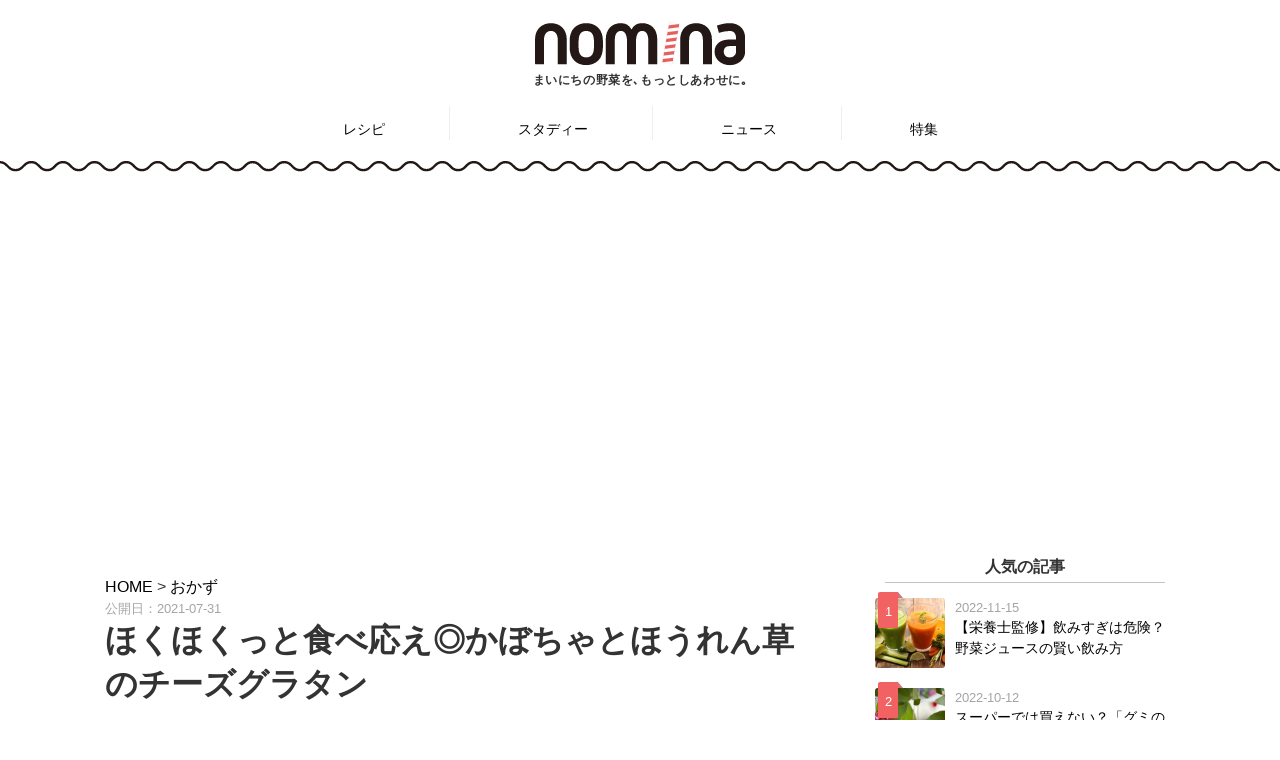

--- FILE ---
content_type: text/html; charset=UTF-8
request_url: https://nomina.jp/main-dish/14377/
body_size: 80532
content:
<!DOCTYPE html>
<html lang="ja">
<head>
    <!-- Google Tag Manager -->
    <script>(function(w,d,s,l,i){w[l]=w[l]||[];w[l].push({'gtm.start':
      new Date().getTime(),event:'gtm.js'});var f=d.getElementsByTagName(s)[0],
      j=d.createElement(s),dl=l!='dataLayer'?'&l='+l:'';j.async=true;j.src=
      'https://www.googletagmanager.com/gtm.js?id='+i+dl;f.parentNode.insertBefore(j,f);
    })(window,document,'script','dataLayer','GTM-PFHRGTR');</script>
    <!-- End Google Tag Manager -->
  <meta charset="UTF-8">
  <meta name="viewport" content="width=device-width, initial-scale=1.0">
  <meta name="p:domain_verify" content="223a40b2b0b598947207c045e76f086d"/>
  <link rel="stylesheet" href="https://nomina.jp/wp-content/themes/nomina/style.css?20260106-0244" type="text/css" />
  <link rel="stylesheet" href="https://nomina.jp/wp-content/themes/nomina/css/style.css?20260106-0244" type="text/css" />
  <link rel="stylesheet" href="https://nomina.jp/wp-content/themes/nomina/css/normalize.css?20260106-0244" type="text/css" />
  <title>ほくほくっと食べ応え◎かぼちゃとほうれん草のチーズグラタン - nomina</title>
	<style>img:is([sizes="auto" i], [sizes^="auto," i]) { contain-intrinsic-size: 3000px 1500px }</style>
	
		<!-- All in One SEO 4.8.1.1 - aioseo.com -->
	<meta name="description" content="かぼちゃといえば、秋の野菜と思っている人も多いのではないでしょうか？ ハロウィンや煮物など、寒い時期によく使わ" />
	<meta name="robots" content="max-image-preview:large" />
	<meta name="author" content="ヤマ"/>
	<link rel="canonical" href="https://nomina.jp/main-dish/14377/" />
	<meta name="generator" content="All in One SEO (AIOSEO) 4.8.1.1" />
		<meta property="og:locale" content="ja_JP" />
		<meta property="og:site_name" content="nomina - 野菜やフルーツを使ったドリンクレシピサイト" />
		<meta property="og:type" content="article" />
		<meta property="og:title" content="ほくほくっと食べ応え◎かぼちゃとほうれん草のチーズグラタン - nomina" />
		<meta property="og:description" content="かぼちゃといえば、秋の野菜と思っている人も多いのではないでしょうか？ ハロウィンや煮物など、寒い時期によく使わ" />
		<meta property="og:url" content="https://nomina.jp/main-dish/14377/" />
		<meta property="article:published_time" content="2021-07-30T21:30:53+00:00" />
		<meta property="article:modified_time" content="2024-12-02T04:03:39+00:00" />
		<meta name="twitter:card" content="summary_large_image" />
		<meta name="twitter:title" content="ほくほくっと食べ応え◎かぼちゃとほうれん草のチーズグラタン - nomina" />
		<meta name="twitter:description" content="かぼちゃといえば、秋の野菜と思っている人も多いのではないでしょうか？ ハロウィンや煮物など、寒い時期によく使わ" />
		<meta name="twitter:image" content="https://nomina.jp/wp-content/uploads/2021/07/kb0005.jpg" />
		<script type="application/ld+json" class="aioseo-schema">
			{"@context":"https:\/\/schema.org","@graph":[{"@type":"BlogPosting","@id":"https:\/\/nomina.jp\/main-dish\/14377\/#blogposting","name":"\u307b\u304f\u307b\u304f\u3063\u3068\u98df\u3079\u5fdc\u3048\u25ce\u304b\u307c\u3061\u3083\u3068\u307b\u3046\u308c\u3093\u8349\u306e\u30c1\u30fc\u30ba\u30b0\u30e9\u30bf\u30f3 - nomina","headline":"\u307b\u304f\u307b\u304f\u3063\u3068\u98df\u3079\u5fdc\u3048\u25ce\u304b\u307c\u3061\u3083\u3068\u307b\u3046\u308c\u3093\u8349\u306e\u30c1\u30fc\u30ba\u30b0\u30e9\u30bf\u30f3","author":{"@id":"https:\/\/nomina.jp\/author\/m_yamaguchi\/#author"},"publisher":{"@id":"https:\/\/nomina.jp\/#organization"},"image":{"@type":"ImageObject","url":"https:\/\/nomina.jp\/wp-content\/uploads\/2021\/07\/kb0005.jpg","width":720,"height":420},"datePublished":"2021-07-31T06:30:53+09:00","dateModified":"2024-12-02T13:03:39+09:00","inLanguage":"ja","mainEntityOfPage":{"@id":"https:\/\/nomina.jp\/main-dish\/14377\/#webpage"},"isPartOf":{"@id":"https:\/\/nomina.jp\/main-dish\/14377\/#webpage"},"articleSection":"\u304a\u304b\u305a, feature_202110, feature_202412, \u304b\u307c\u3061\u3083, \u307b\u3046\u308c\u3093\u8349, \u7389\u306d\u304e"},{"@type":"BreadcrumbList","@id":"https:\/\/nomina.jp\/main-dish\/14377\/#breadcrumblist","itemListElement":[{"@type":"ListItem","@id":"https:\/\/nomina.jp\/#listItem","position":1,"name":"Home","item":"https:\/\/nomina.jp\/","nextItem":{"@type":"ListItem","@id":"https:\/\/nomina.jp\/category\/main-dish\/#listItem","name":"\u304a\u304b\u305a"}},{"@type":"ListItem","@id":"https:\/\/nomina.jp\/category\/main-dish\/#listItem","position":2,"name":"\u304a\u304b\u305a","previousItem":{"@type":"ListItem","@id":"https:\/\/nomina.jp\/#listItem","name":"Home"}}]},{"@type":"Organization","@id":"https:\/\/nomina.jp\/#organization","name":"nomina","description":"\u91ce\u83dc\u3084\u30d5\u30eb\u30fc\u30c4\u3092\u4f7f\u3063\u305f\u30c9\u30ea\u30f3\u30af\u30ec\u30b7\u30d4\u30b5\u30a4\u30c8","url":"https:\/\/nomina.jp\/"},{"@type":"Person","@id":"https:\/\/nomina.jp\/author\/m_yamaguchi\/#author","url":"https:\/\/nomina.jp\/author\/m_yamaguchi\/","name":"\u30e4\u30de","image":{"@type":"ImageObject","@id":"https:\/\/nomina.jp\/main-dish\/14377\/#authorImage","url":"https:\/\/nomina.jp\/wp-content\/uploads\/2019\/01\/IMG-1116-720x420.jpg","width":96,"height":96,"caption":"\u30e4\u30de"}},{"@type":"WebPage","@id":"https:\/\/nomina.jp\/main-dish\/14377\/#webpage","url":"https:\/\/nomina.jp\/main-dish\/14377\/","name":"\u307b\u304f\u307b\u304f\u3063\u3068\u98df\u3079\u5fdc\u3048\u25ce\u304b\u307c\u3061\u3083\u3068\u307b\u3046\u308c\u3093\u8349\u306e\u30c1\u30fc\u30ba\u30b0\u30e9\u30bf\u30f3 - nomina","description":"\u304b\u307c\u3061\u3083\u3068\u3044\u3048\u3070\u3001\u79cb\u306e\u91ce\u83dc\u3068\u601d\u3063\u3066\u3044\u308b\u4eba\u3082\u591a\u3044\u306e\u3067\u306f\u306a\u3044\u3067\u3057\u3087\u3046\u304b\uff1f \u30cf\u30ed\u30a6\u30a3\u30f3\u3084\u716e\u7269\u306a\u3069\u3001\u5bd2\u3044\u6642\u671f\u306b\u3088\u304f\u4f7f\u308f","inLanguage":"ja","isPartOf":{"@id":"https:\/\/nomina.jp\/#website"},"breadcrumb":{"@id":"https:\/\/nomina.jp\/main-dish\/14377\/#breadcrumblist"},"author":{"@id":"https:\/\/nomina.jp\/author\/m_yamaguchi\/#author"},"creator":{"@id":"https:\/\/nomina.jp\/author\/m_yamaguchi\/#author"},"image":{"@type":"ImageObject","url":"https:\/\/nomina.jp\/wp-content\/uploads\/2021\/07\/kb0005.jpg","@id":"https:\/\/nomina.jp\/main-dish\/14377\/#mainImage","width":720,"height":420},"primaryImageOfPage":{"@id":"https:\/\/nomina.jp\/main-dish\/14377\/#mainImage"},"datePublished":"2021-07-31T06:30:53+09:00","dateModified":"2024-12-02T13:03:39+09:00"},{"@type":"WebSite","@id":"https:\/\/nomina.jp\/#website","url":"https:\/\/nomina.jp\/","name":"nomina","description":"\u91ce\u83dc\u3084\u30d5\u30eb\u30fc\u30c4\u3092\u4f7f\u3063\u305f\u30c9\u30ea\u30f3\u30af\u30ec\u30b7\u30d4\u30b5\u30a4\u30c8","inLanguage":"ja","publisher":{"@id":"https:\/\/nomina.jp\/#organization"}}]}
		</script>
		<!-- All in One SEO -->

<link rel='dns-prefetch' href='//www.googletagmanager.com' />
<link rel="alternate" type="application/rss+xml" title="nomina &raquo; ほくほくっと食べ応え◎かぼちゃとほうれん草のチーズグラタン のコメントのフィード" href="https://nomina.jp/main-dish/14377/feed/" />
<script type="text/javascript">
/* <![CDATA[ */
window._wpemojiSettings = {"baseUrl":"https:\/\/s.w.org\/images\/core\/emoji\/15.1.0\/72x72\/","ext":".png","svgUrl":"https:\/\/s.w.org\/images\/core\/emoji\/15.1.0\/svg\/","svgExt":".svg","source":{"concatemoji":"https:\/\/nomina.jp\/wp-includes\/js\/wp-emoji-release.min.js?ver=acb10ecefa5c96c51226aa71c4bbd724"}};
/*! This file is auto-generated */
!function(i,n){var o,s,e;function c(e){try{var t={supportTests:e,timestamp:(new Date).valueOf()};sessionStorage.setItem(o,JSON.stringify(t))}catch(e){}}function p(e,t,n){e.clearRect(0,0,e.canvas.width,e.canvas.height),e.fillText(t,0,0);var t=new Uint32Array(e.getImageData(0,0,e.canvas.width,e.canvas.height).data),r=(e.clearRect(0,0,e.canvas.width,e.canvas.height),e.fillText(n,0,0),new Uint32Array(e.getImageData(0,0,e.canvas.width,e.canvas.height).data));return t.every(function(e,t){return e===r[t]})}function u(e,t,n){switch(t){case"flag":return n(e,"\ud83c\udff3\ufe0f\u200d\u26a7\ufe0f","\ud83c\udff3\ufe0f\u200b\u26a7\ufe0f")?!1:!n(e,"\ud83c\uddfa\ud83c\uddf3","\ud83c\uddfa\u200b\ud83c\uddf3")&&!n(e,"\ud83c\udff4\udb40\udc67\udb40\udc62\udb40\udc65\udb40\udc6e\udb40\udc67\udb40\udc7f","\ud83c\udff4\u200b\udb40\udc67\u200b\udb40\udc62\u200b\udb40\udc65\u200b\udb40\udc6e\u200b\udb40\udc67\u200b\udb40\udc7f");case"emoji":return!n(e,"\ud83d\udc26\u200d\ud83d\udd25","\ud83d\udc26\u200b\ud83d\udd25")}return!1}function f(e,t,n){var r="undefined"!=typeof WorkerGlobalScope&&self instanceof WorkerGlobalScope?new OffscreenCanvas(300,150):i.createElement("canvas"),a=r.getContext("2d",{willReadFrequently:!0}),o=(a.textBaseline="top",a.font="600 32px Arial",{});return e.forEach(function(e){o[e]=t(a,e,n)}),o}function t(e){var t=i.createElement("script");t.src=e,t.defer=!0,i.head.appendChild(t)}"undefined"!=typeof Promise&&(o="wpEmojiSettingsSupports",s=["flag","emoji"],n.supports={everything:!0,everythingExceptFlag:!0},e=new Promise(function(e){i.addEventListener("DOMContentLoaded",e,{once:!0})}),new Promise(function(t){var n=function(){try{var e=JSON.parse(sessionStorage.getItem(o));if("object"==typeof e&&"number"==typeof e.timestamp&&(new Date).valueOf()<e.timestamp+604800&&"object"==typeof e.supportTests)return e.supportTests}catch(e){}return null}();if(!n){if("undefined"!=typeof Worker&&"undefined"!=typeof OffscreenCanvas&&"undefined"!=typeof URL&&URL.createObjectURL&&"undefined"!=typeof Blob)try{var e="postMessage("+f.toString()+"("+[JSON.stringify(s),u.toString(),p.toString()].join(",")+"));",r=new Blob([e],{type:"text/javascript"}),a=new Worker(URL.createObjectURL(r),{name:"wpTestEmojiSupports"});return void(a.onmessage=function(e){c(n=e.data),a.terminate(),t(n)})}catch(e){}c(n=f(s,u,p))}t(n)}).then(function(e){for(var t in e)n.supports[t]=e[t],n.supports.everything=n.supports.everything&&n.supports[t],"flag"!==t&&(n.supports.everythingExceptFlag=n.supports.everythingExceptFlag&&n.supports[t]);n.supports.everythingExceptFlag=n.supports.everythingExceptFlag&&!n.supports.flag,n.DOMReady=!1,n.readyCallback=function(){n.DOMReady=!0}}).then(function(){return e}).then(function(){var e;n.supports.everything||(n.readyCallback(),(e=n.source||{}).concatemoji?t(e.concatemoji):e.wpemoji&&e.twemoji&&(t(e.twemoji),t(e.wpemoji)))}))}((window,document),window._wpemojiSettings);
/* ]]> */
</script>
<style id='wp-emoji-styles-inline-css' type='text/css'>

	img.wp-smiley, img.emoji {
		display: inline !important;
		border: none !important;
		box-shadow: none !important;
		height: 1em !important;
		width: 1em !important;
		margin: 0 0.07em !important;
		vertical-align: -0.1em !important;
		background: none !important;
		padding: 0 !important;
	}
</style>
<link rel='stylesheet' id='wp-block-library-css' href='https://nomina.jp/wp-includes/css/dist/block-library/style.min.css?ver=acb10ecefa5c96c51226aa71c4bbd724' type='text/css' media='all' />
<style id='classic-theme-styles-inline-css' type='text/css'>
/*! This file is auto-generated */
.wp-block-button__link{color:#fff;background-color:#32373c;border-radius:9999px;box-shadow:none;text-decoration:none;padding:calc(.667em + 2px) calc(1.333em + 2px);font-size:1.125em}.wp-block-file__button{background:#32373c;color:#fff;text-decoration:none}
</style>
<style id='global-styles-inline-css' type='text/css'>
:root{--wp--preset--aspect-ratio--square: 1;--wp--preset--aspect-ratio--4-3: 4/3;--wp--preset--aspect-ratio--3-4: 3/4;--wp--preset--aspect-ratio--3-2: 3/2;--wp--preset--aspect-ratio--2-3: 2/3;--wp--preset--aspect-ratio--16-9: 16/9;--wp--preset--aspect-ratio--9-16: 9/16;--wp--preset--color--black: #000000;--wp--preset--color--cyan-bluish-gray: #abb8c3;--wp--preset--color--white: #ffffff;--wp--preset--color--pale-pink: #f78da7;--wp--preset--color--vivid-red: #cf2e2e;--wp--preset--color--luminous-vivid-orange: #ff6900;--wp--preset--color--luminous-vivid-amber: #fcb900;--wp--preset--color--light-green-cyan: #7bdcb5;--wp--preset--color--vivid-green-cyan: #00d084;--wp--preset--color--pale-cyan-blue: #8ed1fc;--wp--preset--color--vivid-cyan-blue: #0693e3;--wp--preset--color--vivid-purple: #9b51e0;--wp--preset--gradient--vivid-cyan-blue-to-vivid-purple: linear-gradient(135deg,rgba(6,147,227,1) 0%,rgb(155,81,224) 100%);--wp--preset--gradient--light-green-cyan-to-vivid-green-cyan: linear-gradient(135deg,rgb(122,220,180) 0%,rgb(0,208,130) 100%);--wp--preset--gradient--luminous-vivid-amber-to-luminous-vivid-orange: linear-gradient(135deg,rgba(252,185,0,1) 0%,rgba(255,105,0,1) 100%);--wp--preset--gradient--luminous-vivid-orange-to-vivid-red: linear-gradient(135deg,rgba(255,105,0,1) 0%,rgb(207,46,46) 100%);--wp--preset--gradient--very-light-gray-to-cyan-bluish-gray: linear-gradient(135deg,rgb(238,238,238) 0%,rgb(169,184,195) 100%);--wp--preset--gradient--cool-to-warm-spectrum: linear-gradient(135deg,rgb(74,234,220) 0%,rgb(151,120,209) 20%,rgb(207,42,186) 40%,rgb(238,44,130) 60%,rgb(251,105,98) 80%,rgb(254,248,76) 100%);--wp--preset--gradient--blush-light-purple: linear-gradient(135deg,rgb(255,206,236) 0%,rgb(152,150,240) 100%);--wp--preset--gradient--blush-bordeaux: linear-gradient(135deg,rgb(254,205,165) 0%,rgb(254,45,45) 50%,rgb(107,0,62) 100%);--wp--preset--gradient--luminous-dusk: linear-gradient(135deg,rgb(255,203,112) 0%,rgb(199,81,192) 50%,rgb(65,88,208) 100%);--wp--preset--gradient--pale-ocean: linear-gradient(135deg,rgb(255,245,203) 0%,rgb(182,227,212) 50%,rgb(51,167,181) 100%);--wp--preset--gradient--electric-grass: linear-gradient(135deg,rgb(202,248,128) 0%,rgb(113,206,126) 100%);--wp--preset--gradient--midnight: linear-gradient(135deg,rgb(2,3,129) 0%,rgb(40,116,252) 100%);--wp--preset--font-size--small: 13px;--wp--preset--font-size--medium: 20px;--wp--preset--font-size--large: 36px;--wp--preset--font-size--x-large: 42px;--wp--preset--spacing--20: 0.44rem;--wp--preset--spacing--30: 0.67rem;--wp--preset--spacing--40: 1rem;--wp--preset--spacing--50: 1.5rem;--wp--preset--spacing--60: 2.25rem;--wp--preset--spacing--70: 3.38rem;--wp--preset--spacing--80: 5.06rem;--wp--preset--shadow--natural: 6px 6px 9px rgba(0, 0, 0, 0.2);--wp--preset--shadow--deep: 12px 12px 50px rgba(0, 0, 0, 0.4);--wp--preset--shadow--sharp: 6px 6px 0px rgba(0, 0, 0, 0.2);--wp--preset--shadow--outlined: 6px 6px 0px -3px rgba(255, 255, 255, 1), 6px 6px rgba(0, 0, 0, 1);--wp--preset--shadow--crisp: 6px 6px 0px rgba(0, 0, 0, 1);}:where(.is-layout-flex){gap: 0.5em;}:where(.is-layout-grid){gap: 0.5em;}body .is-layout-flex{display: flex;}.is-layout-flex{flex-wrap: wrap;align-items: center;}.is-layout-flex > :is(*, div){margin: 0;}body .is-layout-grid{display: grid;}.is-layout-grid > :is(*, div){margin: 0;}:where(.wp-block-columns.is-layout-flex){gap: 2em;}:where(.wp-block-columns.is-layout-grid){gap: 2em;}:where(.wp-block-post-template.is-layout-flex){gap: 1.25em;}:where(.wp-block-post-template.is-layout-grid){gap: 1.25em;}.has-black-color{color: var(--wp--preset--color--black) !important;}.has-cyan-bluish-gray-color{color: var(--wp--preset--color--cyan-bluish-gray) !important;}.has-white-color{color: var(--wp--preset--color--white) !important;}.has-pale-pink-color{color: var(--wp--preset--color--pale-pink) !important;}.has-vivid-red-color{color: var(--wp--preset--color--vivid-red) !important;}.has-luminous-vivid-orange-color{color: var(--wp--preset--color--luminous-vivid-orange) !important;}.has-luminous-vivid-amber-color{color: var(--wp--preset--color--luminous-vivid-amber) !important;}.has-light-green-cyan-color{color: var(--wp--preset--color--light-green-cyan) !important;}.has-vivid-green-cyan-color{color: var(--wp--preset--color--vivid-green-cyan) !important;}.has-pale-cyan-blue-color{color: var(--wp--preset--color--pale-cyan-blue) !important;}.has-vivid-cyan-blue-color{color: var(--wp--preset--color--vivid-cyan-blue) !important;}.has-vivid-purple-color{color: var(--wp--preset--color--vivid-purple) !important;}.has-black-background-color{background-color: var(--wp--preset--color--black) !important;}.has-cyan-bluish-gray-background-color{background-color: var(--wp--preset--color--cyan-bluish-gray) !important;}.has-white-background-color{background-color: var(--wp--preset--color--white) !important;}.has-pale-pink-background-color{background-color: var(--wp--preset--color--pale-pink) !important;}.has-vivid-red-background-color{background-color: var(--wp--preset--color--vivid-red) !important;}.has-luminous-vivid-orange-background-color{background-color: var(--wp--preset--color--luminous-vivid-orange) !important;}.has-luminous-vivid-amber-background-color{background-color: var(--wp--preset--color--luminous-vivid-amber) !important;}.has-light-green-cyan-background-color{background-color: var(--wp--preset--color--light-green-cyan) !important;}.has-vivid-green-cyan-background-color{background-color: var(--wp--preset--color--vivid-green-cyan) !important;}.has-pale-cyan-blue-background-color{background-color: var(--wp--preset--color--pale-cyan-blue) !important;}.has-vivid-cyan-blue-background-color{background-color: var(--wp--preset--color--vivid-cyan-blue) !important;}.has-vivid-purple-background-color{background-color: var(--wp--preset--color--vivid-purple) !important;}.has-black-border-color{border-color: var(--wp--preset--color--black) !important;}.has-cyan-bluish-gray-border-color{border-color: var(--wp--preset--color--cyan-bluish-gray) !important;}.has-white-border-color{border-color: var(--wp--preset--color--white) !important;}.has-pale-pink-border-color{border-color: var(--wp--preset--color--pale-pink) !important;}.has-vivid-red-border-color{border-color: var(--wp--preset--color--vivid-red) !important;}.has-luminous-vivid-orange-border-color{border-color: var(--wp--preset--color--luminous-vivid-orange) !important;}.has-luminous-vivid-amber-border-color{border-color: var(--wp--preset--color--luminous-vivid-amber) !important;}.has-light-green-cyan-border-color{border-color: var(--wp--preset--color--light-green-cyan) !important;}.has-vivid-green-cyan-border-color{border-color: var(--wp--preset--color--vivid-green-cyan) !important;}.has-pale-cyan-blue-border-color{border-color: var(--wp--preset--color--pale-cyan-blue) !important;}.has-vivid-cyan-blue-border-color{border-color: var(--wp--preset--color--vivid-cyan-blue) !important;}.has-vivid-purple-border-color{border-color: var(--wp--preset--color--vivid-purple) !important;}.has-vivid-cyan-blue-to-vivid-purple-gradient-background{background: var(--wp--preset--gradient--vivid-cyan-blue-to-vivid-purple) !important;}.has-light-green-cyan-to-vivid-green-cyan-gradient-background{background: var(--wp--preset--gradient--light-green-cyan-to-vivid-green-cyan) !important;}.has-luminous-vivid-amber-to-luminous-vivid-orange-gradient-background{background: var(--wp--preset--gradient--luminous-vivid-amber-to-luminous-vivid-orange) !important;}.has-luminous-vivid-orange-to-vivid-red-gradient-background{background: var(--wp--preset--gradient--luminous-vivid-orange-to-vivid-red) !important;}.has-very-light-gray-to-cyan-bluish-gray-gradient-background{background: var(--wp--preset--gradient--very-light-gray-to-cyan-bluish-gray) !important;}.has-cool-to-warm-spectrum-gradient-background{background: var(--wp--preset--gradient--cool-to-warm-spectrum) !important;}.has-blush-light-purple-gradient-background{background: var(--wp--preset--gradient--blush-light-purple) !important;}.has-blush-bordeaux-gradient-background{background: var(--wp--preset--gradient--blush-bordeaux) !important;}.has-luminous-dusk-gradient-background{background: var(--wp--preset--gradient--luminous-dusk) !important;}.has-pale-ocean-gradient-background{background: var(--wp--preset--gradient--pale-ocean) !important;}.has-electric-grass-gradient-background{background: var(--wp--preset--gradient--electric-grass) !important;}.has-midnight-gradient-background{background: var(--wp--preset--gradient--midnight) !important;}.has-small-font-size{font-size: var(--wp--preset--font-size--small) !important;}.has-medium-font-size{font-size: var(--wp--preset--font-size--medium) !important;}.has-large-font-size{font-size: var(--wp--preset--font-size--large) !important;}.has-x-large-font-size{font-size: var(--wp--preset--font-size--x-large) !important;}
:where(.wp-block-post-template.is-layout-flex){gap: 1.25em;}:where(.wp-block-post-template.is-layout-grid){gap: 1.25em;}
:where(.wp-block-columns.is-layout-flex){gap: 2em;}:where(.wp-block-columns.is-layout-grid){gap: 2em;}
:root :where(.wp-block-pullquote){font-size: 1.5em;line-height: 1.6;}
</style>
<link rel='stylesheet' id='ppress-frontend-css' href='https://nomina.jp/wp-content/plugins/wp-user-avatar/assets/css/frontend.min.css?ver=4.15.23' type='text/css' media='all' />
<link rel='stylesheet' id='ppress-flatpickr-css' href='https://nomina.jp/wp-content/plugins/wp-user-avatar/assets/flatpickr/flatpickr.min.css?ver=4.15.23' type='text/css' media='all' />
<link rel='stylesheet' id='ppress-select2-css' href='https://nomina.jp/wp-content/plugins/wp-user-avatar/assets/select2/select2.min.css?ver=acb10ecefa5c96c51226aa71c4bbd724' type='text/css' media='all' />
<link rel='stylesheet' id='tablepress-default-css' href='https://nomina.jp/wp-content/plugins/tablepress/css/build/default.css?ver=3.1.1' type='text/css' media='all' />
<script type="text/javascript" src="https://nomina.jp/wp-includes/js/jquery/jquery.min.js?ver=3.7.1" id="jquery-core-js"></script>
<script type="text/javascript" src="https://nomina.jp/wp-includes/js/jquery/jquery-migrate.min.js?ver=3.4.1" id="jquery-migrate-js"></script>
<script type="text/javascript" src="https://nomina.jp/wp-content/plugins/wp-user-avatar/assets/flatpickr/flatpickr.min.js?ver=4.15.23" id="ppress-flatpickr-js"></script>
<script type="text/javascript" src="https://nomina.jp/wp-content/plugins/wp-user-avatar/assets/select2/select2.min.js?ver=4.15.23" id="ppress-select2-js"></script>
<link rel="https://api.w.org/" href="https://nomina.jp/wp-json/" /><link rel="alternate" title="JSON" type="application/json" href="https://nomina.jp/wp-json/wp/v2/posts/14377" /><link rel="EditURI" type="application/rsd+xml" title="RSD" href="https://nomina.jp/xmlrpc.php?rsd" />

<link rel='shortlink' href='https://nomina.jp/?p=14377' />
<link rel="alternate" title="oEmbed (JSON)" type="application/json+oembed" href="https://nomina.jp/wp-json/oembed/1.0/embed?url=https%3A%2F%2Fnomina.jp%2Fmain-dish%2F14377%2F" />
<link rel="alternate" title="oEmbed (XML)" type="text/xml+oembed" href="https://nomina.jp/wp-json/oembed/1.0/embed?url=https%3A%2F%2Fnomina.jp%2Fmain-dish%2F14377%2F&#038;format=xml" />
<meta name="generator" content="Site Kit by Google 1.150.0" /><style>:root {
			--lazy-loader-animation-duration: 300ms;
		}
		  
		.lazyload {
	display: block;
}

.lazyload,
        .lazyloading {
			opacity: 0;
		}


		.lazyloaded {
			opacity: 1;
			transition: opacity 300ms;
			transition: opacity var(--lazy-loader-animation-duration);
		}</style><noscript><style>.lazyload { display: none; } .lazyload[class*="lazy-loader-background-element-"] { display: block; opacity: 1; }</style></noscript><style type="text/css">.broken_link, a.broken_link {
	text-decoration: line-through;
}</style><link rel="icon" href="https://nomina.jp/wp-content/uploads/2018/09/cropped-favicon-32x32.png" sizes="32x32" />
<link rel="icon" href="https://nomina.jp/wp-content/uploads/2018/09/cropped-favicon-192x192.png" sizes="192x192" />
<link rel="apple-touch-icon" href="https://nomina.jp/wp-content/uploads/2018/09/cropped-favicon-180x180.png" />
<meta name="msapplication-TileImage" content="https://nomina.jp/wp-content/uploads/2018/09/cropped-favicon-270x270.png" />
		<style type="text/css" id="wp-custom-css">
			.grecaptcha-badge { visibility: hidden; }
.adsbygoogle {
margin-top: 40px;
margin-bottom: 55px;
}
.google-auto-placed {
margin-top: 60px;
margin-bottom: 60px;
}
		</style>
		<!-- ## NXS/OG ## --><!-- ## NXSOGTAGS ## --><!-- ## NXS/OG ## -->
  <script type='text/javascript' src='https://nomina.jp/wp-includes/js/jquery/jquery.js?ver=1.12.4'></script>
  <script type='text/javascript' src='https://nomina.jp/wp-includes/js/jquery/jquery-migrate.min.js?ver=1.4.1'></script>
  <script src="https://nomina.jp/wp-content/themes/nomina/js/jquery.autopager-1.0.0.js"></script>
  <link href="https://maxcdn.bootstrapcdn.com/font-awesome/4.7.0/css/font-awesome.min.css" rel="stylesheet">
  <script type='text/javascript' src='https://nomina.jp/wp-content/themes/nomina/js/add.js'></script>
  <!-- Global site tag (gtag.js) - Google Analytics -->
  <script async src="https://www.googletagmanager.com/gtag/js?id=UA-126210218-1"></script>
  <script>
  window.dataLayer = window.dataLayer || [];
  function gtag(){dataLayer.push(arguments);}
  gtag('js', new Date());

  gtag('config', 'UA-126210218-1');
  </script>
  
  <!-- Meta Pixel Code -->
  <script>
  !function(f,b,e,v,n,t,s)
  {if(f.fbq)return;n=f.fbq=function(){n.callMethod?
    n.callMethod.apply(n,arguments):n.queue.push(arguments)};
    if(!f._fbq)f._fbq=n;n.push=n;n.loaded=!0;n.version='2.0';
    n.queue=[];t=b.createElement(e);t.async=!0;
    t.src=v;s=b.getElementsByTagName(e)[0];
    s.parentNode.insertBefore(t,s)}(window, document,'script',
    'https://connect.facebook.net/en_US/fbevents.js');
    fbq('init', '616029183532454');
    fbq('track', 'PageView');
    </script>
    <noscript><img height="1" width="1" style="display:none"
      src="https://www.facebook.com/tr?id=616029183532454&ev=PageView&noscript=1"
      /></noscript>
      <!-- End Meta Pixel Code -->
      <meta name="facebook-domain-verification" content="xgxqsygfvf1mjs9mt3qa0zqf9slln2" />

      <!-- Twitter conversion tracking base code -->
      <script>
      !function(e,t,n,s,u,a){e.twq||(s=e.twq=function(){s.exe?s.exe.apply(s,arguments):s.queue.push(arguments);
      },s.version='1.1',s.queue=[],u=t.createElement(n),u.async=!0,u.src='https://static.ads-twitter.com/uwt.js',
      a=t.getElementsByTagName(n)[0],a.parentNode.insertBefore(u,a))}(window,document,'script');
      twq('config','obytj');
      </script>
      <!-- End Twitter conversion tracking base code -->

    <script src="https://nomina.jp/wp-content/themes/nomina/js/swiper.min.js"></script>
    <link rel="stylesheet" href="https://nomina.jp/wp-content/themes/nomina/css/swiper.min.css" />
    <link rel="index" href="https://nomina.jp" />
    <script src="https://nomina.jp/wp-content/themes/nomina/js/sns-share.js"></script>
  </head>
  <body class="wp-singular post-template-default single single-post postid-14377 single-format-standard wp-theme-nomina">
    <!-- Google Tag Manager (noscript) -->
    <noscript><iframe src="https://www.googletagmanager.com/ns.html?id=GTM-PFHRGTR"
    height="0" width="0" style="display:none;visibility:hidden"></iframe></noscript>
    <!-- End Google Tag Manager (noscript) -->
    <div id="wptime-plugin-preloader"></div>
    <header>
      <div class="header-inner">
        <div class="site-title">
          <div class="site-title-wrap">
            <a href="https://nomina.jp">
              <img src="https://nomina.jp/wp-content/themes/nomina/images/nomina_logo.svg" alt="nomina">
            </a>
            <p class="head-cp">まいにちの野菜を､もっとしあわせに｡</p>
          </div>
        </div>

      </div>

      <nav id="header-nav" class="header-nav"><ul id="menu-nomina%e3%83%98%e3%83%83%e3%83%80%e3%83%bc%e3%83%a1%e3%83%8b%e3%83%a5%e3%83%bc" class="menu"><li id="menu-item-4550" class="menu-item menu-item-type-post_type menu-item-object-page menu-item-has-children menu-item-4550"><a href="https://nomina.jp/recipe/">レシピ</a>
<ul class="sub-menu">
	<li id="menu-item-4553" class="menu-item menu-item-type-taxonomy menu-item-object-category menu-item-4553"><a href="https://nomina.jp/category/soup/">スープ</a></li>
	<li id="menu-item-6017" class="menu-item menu-item-type-taxonomy menu-item-object-category menu-item-6017"><a href="https://nomina.jp/category/drink/">ドリンク</a></li>
	<li id="menu-item-4558" class="menu-item menu-item-type-taxonomy menu-item-object-category menu-item-4558"><a href="https://nomina.jp/category/baby-food/">離乳食</a></li>
	<li id="menu-item-6018" class="menu-item menu-item-type-taxonomy menu-item-object-category menu-item-6018"><a href="https://nomina.jp/category/sweet/">スイーツ</a></li>
	<li id="menu-item-6015" class="menu-item menu-item-type-taxonomy menu-item-object-category current-post-ancestor current-menu-parent current-post-parent menu-item-6015"><a href="https://nomina.jp/category/main-dish/">おかず</a></li>
	<li id="menu-item-6016" class="menu-item menu-item-type-taxonomy menu-item-object-category menu-item-6016"><a href="https://nomina.jp/category/side-dish/">もう一品</a></li>
</ul>
</li>
<li id="menu-item-4552" class="menu-item menu-item-type-taxonomy menu-item-object-category menu-item-4552"><a href="https://nomina.jp/category/study/">スタディー</a></li>
<li id="menu-item-4555" class="menu-item menu-item-type-taxonomy menu-item-object-category menu-item-4555"><a href="https://nomina.jp/category/news/">ニュース</a></li>
<li id="menu-item-4551" class="menu-item menu-item-type-post_type menu-item-object-page menu-item-4551"><a href="https://nomina.jp/features/">特集</a></li>
</ul></nav>
      <div class="main-border"><img src="https://nomina.jp/wp-content/themes/nomina/images/border.svg"></div>
      <div class="main-border-mobile"><img src="https://nomina.jp/wp-content/themes/nomina/images/border-mobile.svg"></div>

      <!-- ウィジェットエリア表示 -->
            <div id="header-widget-area" class="widget-below-header-area widget-area" role="complementary">
        <div id="block-3" class="widget-below-header widget_block widget_text">
<p></p>
</div><div id="block-5" class="widget-below-header widget_block"><script async src="https://pagead2.googlesyndication.com/pagead/js/adsbygoogle.js?client=ca-pub-6350489528197158"
     crossorigin="anonymous"></script>
<!-- nomina_article_square2 -->
<ins class="adsbygoogle"
     style="display:block"
     data-ad-client="ca-pub-6350489528197158"
     data-ad-slot="4313844944"
     data-ad-format="auto"
     data-full-width-responsive="true"></ins>
<script>
     (adsbygoogle = window.adsbygoogle || []).push({});
</script></div>      </div>
      	

    </header>
    
    


<div class="contents">
    <div class="contents-single">
        <div class="breadcrumbs">
            <div id="breadcrumb"><ul itemprop="Breadcrumb" itemscope itemtype="http://data-vocabulary.org/BreadcrumbList" class="bread"><li itemprop="itemListElement" itemscope itemtype="http://schema.org/ListItem"><a itemprop="item" href="https://nomina.jp/" class="home"><span itemprop="name">HOME</span></a><meta itemprop="position" content="1"> &gt;&#160;</li><li itemprop="itemListElement" itemscope itemtype="http://schema.org/ListItem"><a itemprop="item" href="https://nomina.jp/category/main-dish/"><span itemprop="name">おかず</span></a><meta itemprop="position" content="2"></li></ul></div>        </div>
                    <article class="article-single-main post-14377 post type-post status-publish format-standard has-post-thumbnail hentry category-main-dish tag-feature_202110 tag-feature_202412 tag-pumpkin tag-spinach tag-onion">
                <p class="top-index-date">
                  公開日：2021-07-31                </p>
                <div class="article-single-main-title">
                    <h1>ほくほくっと食べ応え◎かぼちゃとほうれん草のチーズグラタン</h1>
                </div>
                <div class="article-img">
                    <p class="main-dish">
                        おかず                    </p>
                                            <noscript><img width="720" height="420" src="https://nomina.jp/wp-content/uploads/2021/07/kb0005.jpg" class="attachment-post-thumbnail size-post-thumbnail wp-post-image" alt decoding="async" fetchpriority="high" srcset="https://nomina.jp/wp-content/uploads/2021/07/kb0005.jpg 720w, https://nomina.jp/wp-content/uploads/2021/07/kb0005-300x175.jpg 300w" sizes="(max-width: 720px) 100vw, 720px"></noscript><img width="720" height="420" src="data:image/svg+xml,%3Csvg%20xmlns%3D%22http%3A%2F%2Fwww.w3.org%2F2000%2Fsvg%22%20viewBox%3D%220%200%20720%20420%22%3E%3C%2Fsvg%3E" class="attachment-post-thumbnail size-post-thumbnail wp-post-image lazyload" alt decoding="async" fetchpriority="high" srcset="data:image/svg+xml,%3Csvg%20xmlns%3D%22http%3A%2F%2Fwww.w3.org%2F2000%2Fsvg%22%20viewBox%3D%220%200%20720%20420%22%3E%3C%2Fsvg%3E 720w" sizes="(max-width: 720px) 100vw, 720px" data-srcset="https://nomina.jp/wp-content/uploads/2021/07/kb0005.jpg 720w, https://nomina.jp/wp-content/uploads/2021/07/kb0005-300x175.jpg 300w" data-src="https://nomina.jp/wp-content/uploads/2021/07/kb0005.jpg">                                    </div>
                <div class="article-single-main-content">
					<!-- unicaバナー配置(728x90)　ここから -->
					<!-- <div class="banner-area">
						<div><div class="dfad dfad_pos_1 dfad_first" id="_ad_13788"><a href="https://unica.market/introduction/index" onclick="gtag('event', 'click', {'event_category': 'click_banner','event_label':'unica_campaign_01'});">
<img style="padding-bottom:2%;" src="https://nomina.jp/wp-content/uploads/2021/07/unica_campaign03.jpeg">
</a></div></div>					</div> -->
					<!-- unicaバナー配置(728x90)　ここまで -->
                    <p>かぼちゃといえば、秋の野菜と思っている人も多いのではないでしょうか？</p>
<p>ハロウィンや煮物など、寒い時期によく使われる野菜ですが、実は国産のかぼちゃの旬は夏。<br>
4月から9月にかけて収穫をされているので、今が一番栄養価が高くなっています。</p>
<p>今回ご紹介するのは、ほくほくのかぼちゃとほうれん草のチーズグラタンです。<br>
かぼちゃの甘みとベーコン、チーズがマッチしているので、大人も子どももおいしく食べられますよ！<br>
&nbsp;</p>
<div class="bar2"></div>
<p>&nbsp;</p>
<div class="ingre">材料（3人分）</div>
<div class="ingbox2">
<div class="ingboxlist">
<dl>
<dt>かぼちゃ</dt>
<dd>1/4個</dd>
</dl>
<dl>
<dt>玉ねぎ</dt>
<dd>1/2個</dd>
</dl>
<dl>
<dt>ほうれん草</dt>
<dd>3株</dd>
</dl>
<dl>
<dt>ハーフベーコン</dt>
<dd>60g</dd>
</dl>
<dl>
<dt>パン粉</dt>
<dd>30g</dd>
</dl>
<dl>
<dt>牛乳</dt>
<dd>30ml</dd>
</dl>
<dl>
<dt>マヨネーズ</dt>
<dd>大さじ4</dd>
</dl>
<dl>
<dt>ピザ用チーズ</dt>
<dd>適量</dd>
</dl>
<dl>
<dt>乾燥パセリ</dt>
<dd>適量</dd>
</dl>
</div>
</div>
<div class="ingre">作り方</div>
<ol class="list2-c-increment">
<li class="list2-c-recipe">かぼちゃと玉ねぎは薄切り、ほうれん草は15cm幅、ベーコンは5mm幅に切る。<br>
&nbsp;<br>
<noscript><img decoding="async" src="https://nomina.jp/wp-content/uploads/2021/07/kb0001-300x225.jpg" alt width="300" height="225" class="alignnone size-medium wp-image-14379" srcset="https://nomina.jp/wp-content/uploads/2021/07/kb0001-300x225.jpg 300w, https://nomina.jp/wp-content/uploads/2021/07/kb0001.jpg 720w" sizes="(max-width: 300px) 100vw, 300px"></noscript><img decoding="async" src="data:image/svg+xml,%3Csvg%20xmlns%3D%22http%3A%2F%2Fwww.w3.org%2F2000%2Fsvg%22%20viewBox%3D%220%200%20300%20225%22%3E%3C%2Fsvg%3E" alt width="300" height="225" class="alignnone size-medium wp-image-14379 lazyload" srcset="data:image/svg+xml,%3Csvg%20xmlns%3D%22http%3A%2F%2Fwww.w3.org%2F2000%2Fsvg%22%20viewBox%3D%220%200%20300%20225%22%3E%3C%2Fsvg%3E 300w" sizes="(max-width: 300px) 100vw, 300px" data-srcset="https://nomina.jp/wp-content/uploads/2021/07/kb0001-300x225.jpg 300w, https://nomina.jp/wp-content/uploads/2021/07/kb0001.jpg 720w" data-src="https://nomina.jp/wp-content/uploads/2021/07/kb0001-300x225.jpg">　<noscript><img decoding="async" src="https://nomina.jp/wp-content/uploads/2021/07/kb0002-300x225.jpg" alt width="300" height="225" class="alignnone size-medium wp-image-14380" srcset="https://nomina.jp/wp-content/uploads/2021/07/kb0002-300x225.jpg 300w, https://nomina.jp/wp-content/uploads/2021/07/kb0002.jpg 720w" sizes="(max-width: 300px) 100vw, 300px"></noscript><img decoding="async" src="data:image/svg+xml,%3Csvg%20xmlns%3D%22http%3A%2F%2Fwww.w3.org%2F2000%2Fsvg%22%20viewBox%3D%220%200%20300%20225%22%3E%3C%2Fsvg%3E" alt width="300" height="225" class="alignnone size-medium wp-image-14380 lazyload" srcset="data:image/svg+xml,%3Csvg%20xmlns%3D%22http%3A%2F%2Fwww.w3.org%2F2000%2Fsvg%22%20viewBox%3D%220%200%20300%20225%22%3E%3C%2Fsvg%3E 300w" sizes="(max-width: 300px) 100vw, 300px" data-srcset="https://nomina.jp/wp-content/uploads/2021/07/kb0002-300x225.jpg 300w, https://nomina.jp/wp-content/uploads/2021/07/kb0002.jpg 720w" data-src="https://nomina.jp/wp-content/uploads/2021/07/kb0002-300x225.jpg">
</li>
<li class="list2-c-recipe">かぼちゃをラップでふんわり包んで電子レンジ(600W)で5分ほど加熱する。</li>
<li class="list2-c-recipe">フライパンに油を入れ、玉ねぎとベーコン、火が通ったらほうれん草を加えてパン粉をふり入れる。<br>
&nbsp;<br>
<noscript><img decoding="async" src="https://nomina.jp/wp-content/uploads/2021/07/kb0003-300x225.jpg" alt width="300" height="225" class="alignnone size-medium wp-image-14381" srcset="https://nomina.jp/wp-content/uploads/2021/07/kb0003-300x225.jpg 300w, https://nomina.jp/wp-content/uploads/2021/07/kb0003.jpg 720w" sizes="(max-width: 300px) 100vw, 300px"></noscript><img decoding="async" src="data:image/svg+xml,%3Csvg%20xmlns%3D%22http%3A%2F%2Fwww.w3.org%2F2000%2Fsvg%22%20viewBox%3D%220%200%20300%20225%22%3E%3C%2Fsvg%3E" alt width="300" height="225" class="alignnone size-medium wp-image-14381 lazyload" srcset="data:image/svg+xml,%3Csvg%20xmlns%3D%22http%3A%2F%2Fwww.w3.org%2F2000%2Fsvg%22%20viewBox%3D%220%200%20300%20225%22%3E%3C%2Fsvg%3E 300w" sizes="(max-width: 300px) 100vw, 300px" data-srcset="https://nomina.jp/wp-content/uploads/2021/07/kb0003-300x225.jpg 300w, https://nomina.jp/wp-content/uploads/2021/07/kb0003.jpg 720w" data-src="https://nomina.jp/wp-content/uploads/2021/07/kb0003-300x225.jpg">
</li>
<li class="list2-c-recipe">耐熱容器に③、黒胡椒、牛乳とマヨネーズ、ピザ用チーズを順にのせる。<br>
&nbsp;<br>
<noscript><img decoding="async" src="https://nomina.jp/wp-content/uploads/2021/07/kb0004-300x225.jpg" alt width="300" height="225" class="alignnone size-medium wp-image-14382" srcset="https://nomina.jp/wp-content/uploads/2021/07/kb0004-300x225.jpg 300w, https://nomina.jp/wp-content/uploads/2021/07/kb0004.jpg 720w" sizes="(max-width: 300px) 100vw, 300px"></noscript><img decoding="async" src="data:image/svg+xml,%3Csvg%20xmlns%3D%22http%3A%2F%2Fwww.w3.org%2F2000%2Fsvg%22%20viewBox%3D%220%200%20300%20225%22%3E%3C%2Fsvg%3E" alt width="300" height="225" class="alignnone size-medium wp-image-14382 lazyload" srcset="data:image/svg+xml,%3Csvg%20xmlns%3D%22http%3A%2F%2Fwww.w3.org%2F2000%2Fsvg%22%20viewBox%3D%220%200%20300%20225%22%3E%3C%2Fsvg%3E 300w" sizes="(max-width: 300px) 100vw, 300px" data-srcset="https://nomina.jp/wp-content/uploads/2021/07/kb0004-300x225.jpg 300w, https://nomina.jp/wp-content/uploads/2021/07/kb0004.jpg 720w" data-src="https://nomina.jp/wp-content/uploads/2021/07/kb0004-300x225.jpg">
</li>
<li class="list2-c-recipe">オーブントースターでこんがり焼き目がつくまで焼く。<br>
&nbsp;<br>
<noscript><img decoding="async" src="https://nomina.jp/wp-content/uploads/2021/07/kb0006-300x225.jpg" alt width="300" height="225" class="alignnone size-medium wp-image-14384" srcset="https://nomina.jp/wp-content/uploads/2021/07/kb0006-300x225.jpg 300w, https://nomina.jp/wp-content/uploads/2021/07/kb0006.jpg 720w" sizes="(max-width: 300px) 100vw, 300px"></noscript><img decoding="async" src="data:image/svg+xml,%3Csvg%20xmlns%3D%22http%3A%2F%2Fwww.w3.org%2F2000%2Fsvg%22%20viewBox%3D%220%200%20300%20225%22%3E%3C%2Fsvg%3E" alt width="300" height="225" class="alignnone size-medium wp-image-14384 lazyload" srcset="data:image/svg+xml,%3Csvg%20xmlns%3D%22http%3A%2F%2Fwww.w3.org%2F2000%2Fsvg%22%20viewBox%3D%220%200%20300%20225%22%3E%3C%2Fsvg%3E 300w" sizes="(max-width: 300px) 100vw, 300px" data-srcset="https://nomina.jp/wp-content/uploads/2021/07/kb0006-300x225.jpg 300w, https://nomina.jp/wp-content/uploads/2021/07/kb0006.jpg 720w" data-src="https://nomina.jp/wp-content/uploads/2021/07/kb0006-300x225.jpg">
</li>
</ol>
<p>パン粉を混ぜることで、お手軽にグラタンが作ることができます。<br>
マカロニやホワイトソースを加えれば、より濃厚な味わいが楽しめますよ。<br>
ぜひお試しください！<br>
&nbsp;</p>
                </div>
            </article>
        
        		<!-- unicaボタン配置　ここから -->
		<!-- <div style="text-align: center;">
			<a href="https://unica.market/" class="btn btn-border" target="_blank"><span>産地直送野菜をおトクに購入！</span></a>
		</div> -->
		<!-- unicaボタン配置　ここまで -->
        <div class="article-single-sns">
            <a href="javascript:void(0);" title="Facebookでシェア" onclick="return sns_window('Facebook', 'https://nomina.jp/main-dish/14377/', 'ほくほくっと食べ応え◎かぼちゃとほうれん草のチーズグラタン');">
                <span class="facebook-btn">
                    <i class="fa fa-facebook" aria-hidden="true"></i>
                    <span>シェア</span>
                </span>
            </a>
            <a href="javascript:void(0);" title="Twitterでシェア" onclick="return sns_window('Twitter', 'https://nomina.jp/main-dish/14377/', 'ほくほくっと食べ応え◎かぼちゃとほうれん草のチーズグラタン');" rel="nofollow">
                <span class="twitter-btn">
                    <i class="fa fa-twitter" aria-hidden="true"></i>
                    <span>ツイート</span>
                </span>
            </a>
            <a href="javascript:void(0);" title="Pocketに保存する" onclick="return sns_window('Pocket', 'https://nomina.jp/main-dish/14377/', 'ほくほくっと食べ応え◎かぼちゃとほうれん草のチーズグラタン');" rel="nofollow">
                <span class="pocket-btn">
                    <i class="fa fa-get-pocket" aria-hidden="true"></i>
                    <span>Pocket</span>
                </span>
            </a>

            <a href="javascript:void(0);" title="はてなブックマークに登録" onclick="return sns_window('Hatena', 'https://nomina.jp/main-dish/14377/', 'ほくほくっと食べ応え◎かぼちゃとほうれん草のチーズグラタン');" rel="nofollow">
                <span class="hatena-btn">
                    <img src="https://nomina.jp/wp-content/themes/nomina/images/hatena.svg">
                    <span>はてブ</span>
                </span>
            </a>

            						<a title="Pinterestに保存する"  data-pin-do="buttonPin" data-pin-count="above" data-pin-custom="true" data-pin-save="false" href="https://www.pinterest.com/pin/create/button/?url=https://nomina.jp/main-dish/14377/&media=https://nomina.jp/wp-content/uploads/2021/07/kb0005.jpg&description=ほくほくっと食べ応え◎かぼちゃとほうれん草のチーズグラタン">
				<span class="pinterest-btn">
                    <img src="https://nomina.jp/wp-content/themes/nomina/images/pinterest.png">
                    <span>保存</span>
                </span>
			</a>
						<!-- unicaバナー配置(728x90)　ここから -->
			<!-- <div class="banner-area">
				<div><div class="dfad dfad_pos_1 dfad_first" id="_ad_17427"><a href="https://unica.market/" onclick="gtag('event', 'click', {'event_category': 'click_banner','event_label':'unica_728_90_2212'});">
<img style="padding-bottom:2%;" src="https://nomina.jp/wp-content/uploads/2022/01/bunner2.png">
</a></div></div>			</div> -->
			<!-- unicaバナー配置(728x90)　ここまで -->
        </div>

        <div class="article-tag-title">関連するキーワード</div>
        <div class="article-tag-index">
                        <a href="https://nomina.jp/tag/pumpkin/" title="">かぼちゃ</a>, <a href="https://nomina.jp/tag/spinach/" title="">ほうれん草</a>, <a href="https://nomina.jp/tag/onion/" title="">玉ねぎ</a>        </div>

        <div class="article-single-author">
            <div class="article-single-author-img">
                <img data-del="avatar" src='https://nomina.jp/wp-content/uploads/2019/01/IMG-1116-720x420.jpg' class='avatar pp-user-avatar avatar-96 photo ' height='96' width='96'/>            </div>
            <div class="article-single-author-content">
                <h4>この記事を書いた人</h4>
                <p>ヤマ</p>
                <p></p>
            </div>
        </div>
    </div>

                <div class="page-move">
                                        <div class="page-previous">
                    <a href="https://nomina.jp/drink/14448/">
                        <div class="page-arrow">
                            <i class="fa fa-angle-left" aria-hidden="true"></i>
                        </div>
                        <div class="page-previous-img">
                                                            <noscript><img width="720" height="420" src="https://nomina.jp/wp-content/uploads/2021/07/chai-image.jpg" class="attachment-post-thumbnail size-post-thumbnail wp-post-image" alt decoding="async" srcset="https://nomina.jp/wp-content/uploads/2021/07/chai-image.jpg 720w, https://nomina.jp/wp-content/uploads/2021/07/chai-image-300x175.jpg 300w" sizes="(max-width: 720px) 100vw, 720px"></noscript><img width="720" height="420" src="data:image/svg+xml,%3Csvg%20xmlns%3D%22http%3A%2F%2Fwww.w3.org%2F2000%2Fsvg%22%20viewBox%3D%220%200%20720%20420%22%3E%3C%2Fsvg%3E" class="attachment-post-thumbnail size-post-thumbnail wp-post-image lazyload" alt decoding="async" srcset="data:image/svg+xml,%3Csvg%20xmlns%3D%22http%3A%2F%2Fwww.w3.org%2F2000%2Fsvg%22%20viewBox%3D%220%200%20720%20420%22%3E%3C%2Fsvg%3E 720w" sizes="(max-width: 720px) 100vw, 720px" data-srcset="https://nomina.jp/wp-content/uploads/2021/07/chai-image.jpg 720w, https://nomina.jp/wp-content/uploads/2021/07/chai-image-300x175.jpg 300w" data-src="https://nomina.jp/wp-content/uploads/2021/07/chai-image.jpg">                                                    </div>
                        <div class="page-previous-title">
                            <div class="prev">前の記事</div>
                                                            炭酸割りもおいしい！季節を問わず楽しめ…                                                    </div>
                    </a>
                </div>
            
                            <div class="page-next">
                    <a href="https://nomina.jp/main-dish/14474/">
                        <div class="page-next-title">
                            <div class="next">次の記事</div>
                                                            【簡単レシピ】混ぜるだけ！ほうれん草と…                                                    </div>
                        <div class="page-next-img">
                                                            <noscript><img width="720" height="420" src="https://nomina.jp/wp-content/uploads/2021/07/sp0006.jpg" class="attachment-post-thumbnail size-post-thumbnail wp-post-image" alt decoding="async" srcset="https://nomina.jp/wp-content/uploads/2021/07/sp0006.jpg 720w, https://nomina.jp/wp-content/uploads/2021/07/sp0006-300x175.jpg 300w" sizes="(max-width: 720px) 100vw, 720px"></noscript><img width="720" height="420" src="data:image/svg+xml,%3Csvg%20xmlns%3D%22http%3A%2F%2Fwww.w3.org%2F2000%2Fsvg%22%20viewBox%3D%220%200%20720%20420%22%3E%3C%2Fsvg%3E" class="attachment-post-thumbnail size-post-thumbnail wp-post-image lazyload" alt decoding="async" srcset="data:image/svg+xml,%3Csvg%20xmlns%3D%22http%3A%2F%2Fwww.w3.org%2F2000%2Fsvg%22%20viewBox%3D%220%200%20720%20420%22%3E%3C%2Fsvg%3E 720w" sizes="(max-width: 720px) 100vw, 720px" data-srcset="https://nomina.jp/wp-content/uploads/2021/07/sp0006.jpg 720w, https://nomina.jp/wp-content/uploads/2021/07/sp0006-300x175.jpg 300w" data-src="https://nomina.jp/wp-content/uploads/2021/07/sp0006.jpg">                                                    </div>
                        <div class="page-arrow">
                            <i class="fa fa-angle-right" aria-hidden="true"></i>
                        </div>
                    </a>
                </div>
                        </div>

    <div class="article-single-popular">
                                    <div class="contents-single-popular-title">
                合わせて読みたい
            </div>
        
                    <article class="article-single-popular-several">
                <a href="https://nomina.jp/main-dish/21421/">
                    <div class="article-single-popular-several-img">
                        <p class="main-dish">
                            おかず                        </p>
                                                    <noscript><img width="720" height="420" src="https://nomina.jp/wp-content/uploads/2022/08/lemon_penne_eye2.jpg" class="attachment-post-thumbnail size-post-thumbnail wp-post-image" alt decoding="async" srcset="https://nomina.jp/wp-content/uploads/2022/08/lemon_penne_eye2.jpg 720w, https://nomina.jp/wp-content/uploads/2022/08/lemon_penne_eye2-300x175.jpg 300w" sizes="(max-width: 720px) 100vw, 720px"></noscript><img width="720" height="420" src="data:image/svg+xml,%3Csvg%20xmlns%3D%22http%3A%2F%2Fwww.w3.org%2F2000%2Fsvg%22%20viewBox%3D%220%200%20720%20420%22%3E%3C%2Fsvg%3E" class="attachment-post-thumbnail size-post-thumbnail wp-post-image lazyload" alt decoding="async" srcset="data:image/svg+xml,%3Csvg%20xmlns%3D%22http%3A%2F%2Fwww.w3.org%2F2000%2Fsvg%22%20viewBox%3D%220%200%20720%20420%22%3E%3C%2Fsvg%3E 720w" sizes="(max-width: 720px) 100vw, 720px" data-srcset="https://nomina.jp/wp-content/uploads/2022/08/lemon_penne_eye2.jpg 720w, https://nomina.jp/wp-content/uploads/2022/08/lemon_penne_eye2-300x175.jpg 300w" data-src="https://nomina.jp/wp-content/uploads/2022/08/lemon_penne_eye2.jpg">                                            </div>

                    <span class="top-index-date">2022-08-08</span>
                    <span class="main-dish article-category-mobile">
                        おかず                    </span>
                    <div class="article-single-popular-several-title">
                        爽やかな味わい♢アスパラガスとささみのレモンクリームペンネ                    </div>
                </a>
            </article>
                    <article class="article-single-popular-several">
                <a href="https://nomina.jp/main-dish/14498/">
                    <div class="article-single-popular-several-img">
                        <p class="main-dish">
                            おかず                        </p>
                                                    <noscript><img width="720" height="420" src="https://nomina.jp/wp-content/uploads/2021/08/spice-curry.jpg" class="attachment-post-thumbnail size-post-thumbnail wp-post-image" alt decoding="async" srcset="https://nomina.jp/wp-content/uploads/2021/08/spice-curry.jpg 720w, https://nomina.jp/wp-content/uploads/2021/08/spice-curry-300x175.jpg 300w" sizes="(max-width: 720px) 100vw, 720px"></noscript><img width="720" height="420" src="data:image/svg+xml,%3Csvg%20xmlns%3D%22http%3A%2F%2Fwww.w3.org%2F2000%2Fsvg%22%20viewBox%3D%220%200%20720%20420%22%3E%3C%2Fsvg%3E" class="attachment-post-thumbnail size-post-thumbnail wp-post-image lazyload" alt decoding="async" srcset="data:image/svg+xml,%3Csvg%20xmlns%3D%22http%3A%2F%2Fwww.w3.org%2F2000%2Fsvg%22%20viewBox%3D%220%200%20720%20420%22%3E%3C%2Fsvg%3E 720w" sizes="(max-width: 720px) 100vw, 720px" data-srcset="https://nomina.jp/wp-content/uploads/2021/08/spice-curry.jpg 720w, https://nomina.jp/wp-content/uploads/2021/08/spice-curry-300x175.jpg 300w" data-src="https://nomina.jp/wp-content/uploads/2021/08/spice-curry.jpg">                                            </div>

                    <span class="top-index-date">2025-03-21</span>
                    <span class="main-dish article-category-mobile">
                        おかず                    </span>
                    <div class="article-single-popular-several-title">
                        スパイス初心者必見！3種のスパイスで作るトマトとチキンのスパイスカレー                    </div>
                </a>
            </article>
                    <article class="article-single-popular-several">
                <a href="https://nomina.jp/study/21795/">
                    <div class="article-single-popular-several-img">
                        <p class="main-dish">
                            おかず                        </p>
                                                    <noscript><img width="720" height="420" src="https://nomina.jp/wp-content/uploads/2022/08/ｷｬﾍﾞﾂ_ｱｲｷｬｯﾁ.jpg" class="attachment-post-thumbnail size-post-thumbnail wp-post-image" alt decoding="async" srcset="https://nomina.jp/wp-content/uploads/2022/08/ｷｬﾍﾞﾂ_ｱｲｷｬｯﾁ.jpg 720w, https://nomina.jp/wp-content/uploads/2022/08/ｷｬﾍﾞﾂ_ｱｲｷｬｯﾁ-300x175.jpg 300w" sizes="(max-width: 720px) 100vw, 720px"></noscript><img width="720" height="420" src="data:image/svg+xml,%3Csvg%20xmlns%3D%22http%3A%2F%2Fwww.w3.org%2F2000%2Fsvg%22%20viewBox%3D%220%200%20720%20420%22%3E%3C%2Fsvg%3E" class="attachment-post-thumbnail size-post-thumbnail wp-post-image lazyload" alt decoding="async" srcset="data:image/svg+xml,%3Csvg%20xmlns%3D%22http%3A%2F%2Fwww.w3.org%2F2000%2Fsvg%22%20viewBox%3D%220%200%20720%20420%22%3E%3C%2Fsvg%3E 720w" sizes="(max-width: 720px) 100vw, 720px" data-srcset="https://nomina.jp/wp-content/uploads/2022/08/ｷｬﾍﾞﾂ_ｱｲｷｬｯﾁ.jpg 720w, https://nomina.jp/wp-content/uploads/2022/08/ｷｬﾍﾞﾂ_ｱｲｷｬｯﾁ-300x175.jpg 300w" data-src="https://nomina.jp/wp-content/uploads/2022/08/ｷｬﾍﾞﾂ_ｱｲｷｬｯﾁ.jpg">                                            </div>

                    <span class="top-index-date">2023-02-01</span>
                    <span class="main-dish article-category-mobile">
                        おかず                    </span>
                    <div class="article-single-popular-several-title">
                        カット保存が便利すぎる！キャベツの手軽な保存方法&#038;使い方                    </div>
                </a>
            </article>
                    <article class="article-single-popular-several">
                <a href="https://nomina.jp/main-dish/9242/">
                    <div class="article-single-popular-several-img">
                        <p class="main-dish">
                            おかず                        </p>
                                                    <noscript><img width="720" height="420" src="https://nomina.jp/wp-content/uploads/2020/09/speed-recipe_eyecatch.jpeg" class="attachment-post-thumbnail size-post-thumbnail wp-post-image" alt decoding="async" srcset="https://nomina.jp/wp-content/uploads/2020/09/speed-recipe_eyecatch.jpeg 720w, https://nomina.jp/wp-content/uploads/2020/09/speed-recipe_eyecatch-300x175.jpeg 300w" sizes="(max-width: 720px) 100vw, 720px"></noscript><img width="720" height="420" src="data:image/svg+xml,%3Csvg%20xmlns%3D%22http%3A%2F%2Fwww.w3.org%2F2000%2Fsvg%22%20viewBox%3D%220%200%20720%20420%22%3E%3C%2Fsvg%3E" class="attachment-post-thumbnail size-post-thumbnail wp-post-image lazyload" alt decoding="async" srcset="data:image/svg+xml,%3Csvg%20xmlns%3D%22http%3A%2F%2Fwww.w3.org%2F2000%2Fsvg%22%20viewBox%3D%220%200%20720%20420%22%3E%3C%2Fsvg%3E 720w" sizes="(max-width: 720px) 100vw, 720px" data-srcset="https://nomina.jp/wp-content/uploads/2020/09/speed-recipe_eyecatch.jpeg 720w, https://nomina.jp/wp-content/uploads/2020/09/speed-recipe_eyecatch-300x175.jpeg 300w" data-src="https://nomina.jp/wp-content/uploads/2020/09/speed-recipe_eyecatch.jpeg">                                            </div>

                    <span class="top-index-date">2020-09-24</span>
                    <span class="main-dish article-category-mobile">
                        おかず                    </span>
                    <div class="article-single-popular-several-title">
                        困ったときにはコレ！牛肉と長ネギで作る計量いらずのスピードおかず                    </div>
                </a>
            </article>
                    </div>
    
</div>

<div class="contents-sidebar">

    
    <div class="content-follow-popular-tab">
        <div class="contents-sidebar-title">人気の記事</div>
        <ol class="contents-sidebar-popular">
                            <li><a href="https://nomina.jp/study/211/">
                    <div class="sidebar-popular-list">
                        <span class="top-rank top-rank-1">
                            1                        </span>
                                                    <noscript><img width="720" height="420" src="https://nomina.jp/wp-content/uploads/2022/11/vegetable_juice_2.jpg" class="attachment-post-thumbnail size-post-thumbnail wp-post-image" alt decoding="async" srcset="https://nomina.jp/wp-content/uploads/2022/11/vegetable_juice_2.jpg 720w, https://nomina.jp/wp-content/uploads/2022/11/vegetable_juice_2-300x175.jpg 300w" sizes="(max-width: 720px) 100vw, 720px"></noscript><img width="720" height="420" src="data:image/svg+xml,%3Csvg%20xmlns%3D%22http%3A%2F%2Fwww.w3.org%2F2000%2Fsvg%22%20viewBox%3D%220%200%20720%20420%22%3E%3C%2Fsvg%3E" class="attachment-post-thumbnail size-post-thumbnail wp-post-image lazyload" alt decoding="async" srcset="data:image/svg+xml,%3Csvg%20xmlns%3D%22http%3A%2F%2Fwww.w3.org%2F2000%2Fsvg%22%20viewBox%3D%220%200%20720%20420%22%3E%3C%2Fsvg%3E 720w" sizes="(max-width: 720px) 100vw, 720px" data-srcset="https://nomina.jp/wp-content/uploads/2022/11/vegetable_juice_2.jpg 720w, https://nomina.jp/wp-content/uploads/2022/11/vegetable_juice_2-300x175.jpg 300w" data-src="https://nomina.jp/wp-content/uploads/2022/11/vegetable_juice_2.jpg">                                                <div class="article-sidebar-popular-title-1">
                            <p class="top-index-date">2022-11-15</p>
                            【栄養士監修】飲みすぎは危険？野菜ジュースの賢い飲み方                        </div>
                    </div>
                </a></li>

                
                            <li><a href="https://nomina.jp/study/1977/">
                    <div class="sidebar-popular-list">
                        <span class="top-rank top-rank-2">
                            2                        </span>
                                                    <noscript><img width="720" height="420" src="https://nomina.jp/wp-content/uploads/2019/04/gumi-image.jpg" class="attachment-post-thumbnail size-post-thumbnail wp-post-image" alt decoding="async" srcset="https://nomina.jp/wp-content/uploads/2019/04/gumi-image.jpg 720w, https://nomina.jp/wp-content/uploads/2019/04/gumi-image-300x175.jpg 300w" sizes="(max-width: 720px) 100vw, 720px"></noscript><img width="720" height="420" src="data:image/svg+xml,%3Csvg%20xmlns%3D%22http%3A%2F%2Fwww.w3.org%2F2000%2Fsvg%22%20viewBox%3D%220%200%20720%20420%22%3E%3C%2Fsvg%3E" class="attachment-post-thumbnail size-post-thumbnail wp-post-image lazyload" alt decoding="async" srcset="data:image/svg+xml,%3Csvg%20xmlns%3D%22http%3A%2F%2Fwww.w3.org%2F2000%2Fsvg%22%20viewBox%3D%220%200%20720%20420%22%3E%3C%2Fsvg%3E 720w" sizes="(max-width: 720px) 100vw, 720px" data-srcset="https://nomina.jp/wp-content/uploads/2019/04/gumi-image.jpg 720w, https://nomina.jp/wp-content/uploads/2019/04/gumi-image-300x175.jpg 300w" data-src="https://nomina.jp/wp-content/uploads/2019/04/gumi-image.jpg">                                                <div class="article-sidebar-popular-title-1">
                            <p class="top-index-date">2022-10-12</p>
                            スーパーでは買えない？「グミの実」の栄養やおいしい食べ方とは                        </div>
                    </div>
                </a></li>

                
                            <li><a href="https://nomina.jp/study/4288/">
                    <div class="sidebar-popular-list">
                        <span class="top-rank top-rank-3">
                            3                        </span>
                                                    <noscript><img width="720" height="420" src="https://nomina.jp/wp-content/uploads/2019/11/hachimitsu-daikon_3.jpg" class="attachment-post-thumbnail size-post-thumbnail wp-post-image" alt decoding="async" srcset="https://nomina.jp/wp-content/uploads/2019/11/hachimitsu-daikon_3.jpg 720w, https://nomina.jp/wp-content/uploads/2019/11/hachimitsu-daikon_3-300x175.jpg 300w" sizes="(max-width: 720px) 100vw, 720px"></noscript><img width="720" height="420" src="data:image/svg+xml,%3Csvg%20xmlns%3D%22http%3A%2F%2Fwww.w3.org%2F2000%2Fsvg%22%20viewBox%3D%220%200%20720%20420%22%3E%3C%2Fsvg%3E" class="attachment-post-thumbnail size-post-thumbnail wp-post-image lazyload" alt decoding="async" srcset="data:image/svg+xml,%3Csvg%20xmlns%3D%22http%3A%2F%2Fwww.w3.org%2F2000%2Fsvg%22%20viewBox%3D%220%200%20720%20420%22%3E%3C%2Fsvg%3E 720w" sizes="(max-width: 720px) 100vw, 720px" data-srcset="https://nomina.jp/wp-content/uploads/2019/11/hachimitsu-daikon_3.jpg 720w, https://nomina.jp/wp-content/uploads/2019/11/hachimitsu-daikon_3-300x175.jpg 300w" data-src="https://nomina.jp/wp-content/uploads/2019/11/hachimitsu-daikon_3.jpg">                                                <div class="article-sidebar-popular-title-1">
                            <p class="top-index-date">2025-12-03</p>
                            喉が痛いときは！簡単おいしいはちみつ大根の作り方・飲み方                        </div>
                    </div>
                </a></li>

                
                            <li><a href="https://nomina.jp/side-dish/11740/">
                    <div class="sidebar-popular-list">
                        <span class="top-rank top-rank-other">
                            4                        </span>
                                                    <noscript><img width="720" height="420" src="https://nomina.jp/wp-content/uploads/2021/02/basil-image.jpg" class="attachment-post-thumbnail size-post-thumbnail wp-post-image" alt="松の実不要のジェノベーゼソース" decoding="async" srcset="https://nomina.jp/wp-content/uploads/2021/02/basil-image.jpg 720w, https://nomina.jp/wp-content/uploads/2021/02/basil-image-300x175.jpg 300w" sizes="(max-width: 720px) 100vw, 720px"></noscript><img width="720" height="420" src="data:image/svg+xml,%3Csvg%20xmlns%3D%22http%3A%2F%2Fwww.w3.org%2F2000%2Fsvg%22%20viewBox%3D%220%200%20720%20420%22%3E%3C%2Fsvg%3E" class="attachment-post-thumbnail size-post-thumbnail wp-post-image lazyload" alt="松の実不要のジェノベーゼソース" decoding="async" srcset="data:image/svg+xml,%3Csvg%20xmlns%3D%22http%3A%2F%2Fwww.w3.org%2F2000%2Fsvg%22%20viewBox%3D%220%200%20720%20420%22%3E%3C%2Fsvg%3E 720w" sizes="(max-width: 720px) 100vw, 720px" data-srcset="https://nomina.jp/wp-content/uploads/2021/02/basil-image.jpg 720w, https://nomina.jp/wp-content/uploads/2021/02/basil-image-300x175.jpg 300w" data-src="https://nomina.jp/wp-content/uploads/2021/02/basil-image.jpg">                                                <div class="article-sidebar-popular-title-1">
                            <p class="top-index-date">2025-09-07</p>
                            家で簡単イタリアン！松の実不要ジェノベーゼソースの作り方                        </div>
                    </div>
                </a></li>

                
                            <li><a href="https://nomina.jp/main-dish/7390/">
                    <div class="sidebar-popular-list">
                        <span class="top-rank top-rank-other">
                            5                        </span>
                                                    <noscript><img width="720" height="420" src="https://nomina.jp/wp-content/uploads/2020/06/shitaajireitou-image.jpg" class="attachment-post-thumbnail size-post-thumbnail wp-post-image" alt decoding="async" srcset="https://nomina.jp/wp-content/uploads/2020/06/shitaajireitou-image.jpg 720w, https://nomina.jp/wp-content/uploads/2020/06/shitaajireitou-image-300x175.jpg 300w" sizes="(max-width: 720px) 100vw, 720px"></noscript><img width="720" height="420" src="data:image/svg+xml,%3Csvg%20xmlns%3D%22http%3A%2F%2Fwww.w3.org%2F2000%2Fsvg%22%20viewBox%3D%220%200%20720%20420%22%3E%3C%2Fsvg%3E" class="attachment-post-thumbnail size-post-thumbnail wp-post-image lazyload" alt decoding="async" srcset="data:image/svg+xml,%3Csvg%20xmlns%3D%22http%3A%2F%2Fwww.w3.org%2F2000%2Fsvg%22%20viewBox%3D%220%200%20720%20420%22%3E%3C%2Fsvg%3E 720w" sizes="(max-width: 720px) 100vw, 720px" data-srcset="https://nomina.jp/wp-content/uploads/2020/06/shitaajireitou-image.jpg 720w, https://nomina.jp/wp-content/uploads/2020/06/shitaajireitou-image-300x175.jpg 300w" data-src="https://nomina.jp/wp-content/uploads/2020/06/shitaajireitou-image.jpg">                                                <div class="article-sidebar-popular-title-1">
                            <p class="top-index-date">2025-04-25</p>
                            【下味冷凍】節約と時短を叶える！鶏肉の下味冷凍レシピ                        </div>
                    </div>
                </a></li>

                
                    </ol>
    </div>

	    <div class="top-sidebar-tag-area">
   	<!-- 連載用バナー　ここから -->
	<div class="serial-banner-area">
			</div>
	<!-- 連載用バナー　ここまで -->
    <style type="text/css">
#search-submit-form{
  width: 25px;
  height:25px;
  border: none;
  margin-top:2px;
  background-size: auto 100%;
  background-repeat: no-repeat;
  background-color: transparent;
  text-align: right;
  font-size:16px;
  display: inline-block;
  font-family: FontAwesome;
}

.article-sidebar-img{
  background-size:cover;
}
</style>
<form role="search" method="get" action="https://nomina.jp" class="contents-search-form">
    <div class="search-form-sidebar">
        <div id="search-text"><input type="text" value="" name="s" id="search-text-form-sidebar" placeholder="気になるキーワードを検索"></div>
                        <div id="search-submit"><input type="submit" value="&#xf002" id="search-submit-form"></div>
    </div>
</form>    </div>
    <div class="content-follow-category-tab">
        <div class="contents-sidebar-title category-subject">
            カテゴリー
        </div>
        <ul class="contents-sidebar-category">
        	            <li><a href="https://nomina.jp/recipe/">
                <div class="sidebar-category-list">
                    <img src="https://nomina.jp/wp-content/themes/nomina/images/icon/icon_recipe.png">
                    <div class="sidebar-category-title">レシピ</div>
                </div>
            </a></li>
        	        	        	                                                <li><a href="https://nomina.jp/category/news/">
                <div class="sidebar-category-list">
	                <img src="https://nomina.jp/wp-content/uploads/2019/12/icon_news.png">
	                <div class="sidebar-category-title">
	                    ニュース	                </div>
                </div>
            </a></li>
                                    <li><a href="https://nomina.jp/category/study/">
                <div class="sidebar-category-list">
	                <img src="https://nomina.jp/wp-content/uploads/2019/12/icon_study.png">
	                <div class="sidebar-category-title">
	                    スタディー	                </div>
                </div>
            </a></li>
                    	            <li><a href="https://nomina.jp/features/">
                <div class="sidebar-category-list">
                    <img src="https://nomina.jp/wp-content/themes/nomina/images/icon/icon_feature.png">
                    <div class="sidebar-category-title">特集</div>
                </div>
            </a></li>
        </ul>
    </div>
    
   	
    
    <!-- unicaバナー配置(300x250)　ここから -->
	<!-- <div class="serial-banner-area">
		<div><div class="dfad dfad_pos_1 dfad_first" id="_ad_4753"><a href="https://nomina.jp/unica/" onclick="gtag('event', 'click', {'event_category': 'click_banner','event_label':'unica_300x250_10'});">
<img class="img-pc-mobile" src="https://nomina.jp/wp-content/themes/nomina/images/banner/unica010.png">
</a></div></div>	</div> -->
	<!-- unicaバナー配置(300x250)　ここまで -->

	
	

    <div class="top-sidebar-tag-area">
        <div class="top-sidebar-tag">
            <div class="popular-tag-title"><img src="https://nomina.jp/wp-content/themes/nomina/images/icon/icon_fukidashi.png">人気のキーワード</div>
            <div class="popular-tag-list">
                <a href="https://nomina.jp/tag/onion/" class="tag-cloud-link tag-link-88 tag-link-position-1" style="font-size: 16px;">玉ねぎ</a>
<a href="https://nomina.jp/tag/soupjar/" class="tag-cloud-link tag-link-199 tag-link-position-2" style="font-size: 16px;">スープジャー</a>
<a href="https://nomina.jp/tag/carrot/" class="tag-cloud-link tag-link-54 tag-link-position-3" style="font-size: 16px;">にんじん</a>
<a href="https://nomina.jp/tag/garlic/" class="tag-cloud-link tag-link-60 tag-link-position-4" style="font-size: 16px;">にんにく</a>
<a href="https://nomina.jp/tag/tomato/" class="tag-cloud-link tag-link-37 tag-link-position-5" style="font-size: 16px;">トマト</a>
<a href="https://nomina.jp/tag/milk/" class="tag-cloud-link tag-link-183 tag-link-position-6" style="font-size: 16px;">牛乳</a>
<a href="https://nomina.jp/tag/simple-recipe/" class="tag-cloud-link tag-link-184 tag-link-position-7" style="font-size: 16px;">簡単レシピ</a>
<a href="https://nomina.jp/tag/ginger/" class="tag-cloud-link tag-link-56 tag-link-position-8" style="font-size: 16px;">生姜</a>
<a href="https://nomina.jp/tag/white-green-onion/" class="tag-cloud-link tag-link-59 tag-link-position-9" style="font-size: 16px;">長ネギ</a>
<a href="https://nomina.jp/tag/shimeji-mushroom/" class="tag-cloud-link tag-link-122 tag-link-position-10" style="font-size: 16px;">しめじ</a>
<a href="https://nomina.jp/tag/potato/" class="tag-cloud-link tag-link-51 tag-link-position-11" style="font-size: 16px;">じゃがいも</a>
<a href="https://nomina.jp/tag/mushrooms/" class="tag-cloud-link tag-link-175 tag-link-position-12" style="font-size: 16px;">きのこ</a>            </div>
        </div>

       	

    </div>
    
    <div class="sns-follow">
        <div class="sns-follow-comment">
            <p>nominaのSNSをフォローして<br>最新情報をチェックしよう！</p>
        </div>
        <a href="https://twitter.com/nomina_official">
            <span class="twitter-follow">
                <i class="fa fa-twitter" aria-hidden="true"></i>
            </span>
        </a>
        <a href="https://www.facebook.com/nomina.info/">
            <span class="facebook-follow">
                <i class="fa fa-facebook" aria-hidden="true"></i>
            </span>
        </a>
        <a href="https://www.instagram.com/nomina_official/">
            <span class="instagram-follow">
                <i class="fa fa-instagram" aria-hidden="true"></i>
            </span>
        </a>
    </div>
    <div id="block-2" class="widget_block sidebar-wrapper"<div class="wp-widget-group__inner-blocks">
<script async src="https://pagead2.googlesyndication.com/pagead/js/adsbygoogle.js?client=ca-pub-6350489528197158" crossorigin="anonymous"></script>
<!-- nomina_article_square -->
<ins class="adsbygoogle"
     style="display:block"
     data-ad-client="ca-pub-6350489528197158"
     data-ad-slot="7547629016"
     data-ad-format="auto"
     data-full-width-responsive="true"></ins>
<script>
     (adsbygoogle = window.adsbygoogle || []).push({});
</script>
</div></div>  </div>
</div>

<div class="sns-follow-media">
    <img src="https://nomina.jp/wp-content/themes/nomina/images/border-mobile.svg">
    <div class="sns-follow-comment-media">
        <p>nominaのSNSをフォローして<br>最新情報をチェックしよう！</p>
    </div>
    <a href="https://twitter.com/nomina_official">
        <span class="twitter-follow">
            <i class="fa fa-twitter" aria-hidden="true"></i>
        </span>
    </a>
    <a href="https://www.facebook.com/nomina.info/">
        <span class="facebook-follow">
            <i class="fa fa-facebook" aria-hidden="true"></i>
        </span>
    </a>
    <a href="https://www.instagram.com/nomina_official/">
        <span class="instagram-follow">
            <i class="fa fa-instagram" aria-hidden="true"></i>
        </span>
    </a>
</div>



<script type="application/ld+json">
{
  "@context": "http://schema.org",
  "@type": "BlogPosting",
  "mainEntityOfPage":{
    "@type":"WebPage",
    "@id":"https://nomina.jp/main-dish/14377/"
  },
  "headline": "ほくほくっと食べ応え◎かぼちゃとほうれん草のチーズグラタン",
  "image": {
    "@type": "ImageObject",
    "url": "https://nomina.jp/wp-content/uploads/2021/07/kb0005.jpg",
    "height": 420,
    "width": 720  },
  "datePublished": "2021-07-31",
  "dateModified": "2024-12-02",
  "author": {
    "@type": "Person",
    "name": "nomina"
  },
  "publisher": {
    "@type": "Organization",
    "name": "nomina",
    "logo": {
      "@type": "ImageObject", "url": "https://nomina.jp/wp-content/themes/nomina/img/common/logo.png"
    }
  },
  "description": "かぼちゃといえば、秋の野菜と思っている人も多いのではないでしょうか？ ハロウィンや煮物など、寒い時期によく使われる野菜ですが、実は国産のかぼちゃの旬は夏。 4月から9月にかけて収穫をされているので、今が一番栄養価が高くな [&hellip;]"
}
</script>

<div id="custom_html-3" class="widget_text widget-top-footer widget_custom_html"><div class="textwidget custom-html-widget"><script async src="https://pagead2.googlesyndication.com/pagead/js/adsbygoogle.js?client=ca-pub-6350489528197158" crossorigin="anonymous"></script>
<!-- nomina_wide -->
<ins class="adsbygoogle"
     style="display:block"
     data-ad-client="ca-pub-6350489528197158"
     data-ad-slot="3149219008"
     data-ad-format="auto"
     data-full-width-responsive="true"></ins>
<script>
     (adsbygoogle = window.adsbygoogle || []).push({});
</script></div></div><style type="text/css">

@media screen and (max-width:1070px) {
    footer{
        font-size: 15px;
        text-align:center;
        display:block;
        /* background:#aaaaaa; */
        /* line-height: 40px; */
        /* height: 100%; */
        box-sizing : border-box;
        width: 100%;
    }
    .footer-link {
        padding-top: 40px;
    }
    .copyright {
        padding: 30px 0 20px 0; 
    }
}
</style>

<div id="page_top"><a href="#"></a></div>

<footer id="container">
    <div class="footer-inner">
        <div class="footer-link">
            <nav id="footer-nav" class="footer-nav"><ul id="menu-%e3%83%95%e3%83%83%e3%82%bf%e3%83%bc%e3%83%a1%e3%83%8b%e3%83%a5%e3%83%bc" class="menu"><li id="menu-item-577" class="menu-item menu-item-type-post_type menu-item-object-page menu-item-577"><a href="https://nomina.jp/media/">nominaについて</a></li>
<li id="menu-item-45" class="menu-item menu-item-type-post_type menu-item-object-page menu-item-45"><a href="https://nomina.jp/contact/">お問い合わせ</a></li>
<li id="menu-item-90" class="menu-item menu-item-type-post_type menu-item-object-page menu-item-90"><a href="https://nomina.jp/protocol/">利用規約</a></li>
<li id="menu-item-89" class="menu-item menu-item-type-custom menu-item-object-custom menu-item-89"><a target="_blank" href="https://style-free.co.jp/company/">運営会社</a></li>
</ul></nav>        </div>

        <div class="copyright">
            &#169; 2026 STYLE FREE,Inc.
        </div>
    </div>
</footer>
<script type="speculationrules">
{"prefetch":[{"source":"document","where":{"and":[{"href_matches":"\/*"},{"not":{"href_matches":["\/wp-*.php","\/wp-admin\/*","\/wp-content\/uploads\/*","\/wp-content\/*","\/wp-content\/plugins\/*","\/wp-content\/themes\/nomina\/*","\/*\\?(.+)"]}},{"not":{"selector_matches":"a[rel~=\"nofollow\"]"}},{"not":{"selector_matches":".no-prefetch, .no-prefetch a"}}]},"eagerness":"conservative"}]}
</script>
<script type="text/javascript" id="ppress-frontend-script-js-extra">
/* <![CDATA[ */
var pp_ajax_form = {"ajaxurl":"https:\/\/nomina.jp\/wp-admin\/admin-ajax.php","confirm_delete":"Are you sure?","deleting_text":"Deleting...","deleting_error":"An error occurred. Please try again.","nonce":"c16582e56f","disable_ajax_form":"false","is_checkout":"0","is_checkout_tax_enabled":"0","is_checkout_autoscroll_enabled":"true"};
/* ]]> */
</script>
<script type="text/javascript" src="https://nomina.jp/wp-content/plugins/wp-user-avatar/assets/js/frontend.min.js?ver=4.15.23" id="ppress-frontend-script-js"></script>
<script type="text/javascript" src="https://nomina.jp/wp-content/plugins/lazy-loading-responsive-images/js/lazysizes.min.js?ver=1744944341" id="lazysizes-js"></script>

<script type="text/javascript">
jQuery(function($){
    var maxpage = 0; 
    $('.loading').css('display', 'none');
    $.autopager({
        content: '.post',// 読み込むコンテンツ
        link: '.auto-page a', // 次ページへのリンク
        autoLoad: false,// スクロールの自動読込み解除
        start: function(current, next){
        $('.loading').css('display', 'block');
        $('.auto-page a').css('display', 'none');
        },
    
        load: function(current, next){
            $('.loading').css('display', 'none');
            $('.auto-page a').css('display', 'block');

            var url = next.url.split('?');
            url = url[0].split('/');
            var nextpage = url[url.length-1];
            
            if( current.page >= maxpage ){ //最後のページ
                $('.auto-page a').hide(); //次ページのリンクを隠す
            }
        }
    });
    $('.auto-page a').click(function(){ // 次ページへのリンクボタン
        $.autopager('load'); // 次ページを読み込む
        return false;
    });
});
</script>

<script>
var swiper = new Swiper('.swiper-container', {
    pagination: {
        el: '.swiper-pagination',
        type: 'bullets',
        clickable: true
    },
    loop: true,
    speed: 600,
    autoplay: {
        delay: 3000,
        stopOnLastSlide: false,
        disableOnInteraction: false,
        reverseDirection: false
    }
});
</script>

</body>
</html>


--- FILE ---
content_type: text/html; charset=utf-8
request_url: https://www.google.com/recaptcha/api2/aframe
body_size: 266
content:
<!DOCTYPE HTML><html><head><meta http-equiv="content-type" content="text/html; charset=UTF-8"></head><body><script nonce="76cD1I4XVkvz722_PTjnsA">/** Anti-fraud and anti-abuse applications only. See google.com/recaptcha */ try{var clients={'sodar':'https://pagead2.googlesyndication.com/pagead/sodar?'};window.addEventListener("message",function(a){try{if(a.source===window.parent){var b=JSON.parse(a.data);var c=clients[b['id']];if(c){var d=document.createElement('img');d.src=c+b['params']+'&rc='+(localStorage.getItem("rc::a")?sessionStorage.getItem("rc::b"):"");window.document.body.appendChild(d);sessionStorage.setItem("rc::e",parseInt(sessionStorage.getItem("rc::e")||0)+1);localStorage.setItem("rc::h",'1767667450667');}}}catch(b){}});window.parent.postMessage("_grecaptcha_ready", "*");}catch(b){}</script></body></html>

--- FILE ---
content_type: text/css
request_url: https://nomina.jp/wp-content/themes/nomina/style.css?20260106-0244
body_size: 43
content:
/*
Theme Name: nomina
Author: nominaUser
*/

--- FILE ---
content_type: text/css
request_url: https://nomina.jp/wp-content/themes/nomina/css/style.css?20260106-0244
body_size: 78273
content:
@charset "utf-8";
* {
  margin: 0px;
  padding: 0px;
}
.main-border{
	margin-bottom:20px;
}
.main-border-mobile{
  display:none;
}
.head-cp{
  font-size: 12px;
  font-weight: bold;
  letter-spacing: 0.6px;
}
::selection {
    background: #caf3e5;
    color: #000;
}
.features{
	padding-top: 53px;
    padding-bottom: 20px;
}
/*Firefox*/
::-moz-selection {
    background: #caf3e5;
    color: #000;
}

/*記事クイックタグ用*/
/*hタグ*/
h2 {
  padding-bottom: .2em;
  border-bottom: 4px solid #333;
	margin: 25px 0px;
}
.article-h3 {
  padding: .2em;
	margin: 20px 0px;
	position: relative;
    padding-bottom: 0.5em;
    border-bottom: 2px solid #ffffff;
}
.article-h3:after {
  position: absolute;
    content: " ";
    border-bottom: solid 2px #333;
    bottom: -4px;
    width: 10%;
    display: block;
}
h4 {
	margin: 5px 0px;
}
/*蛍光*/
.keiko-border-y {
    background: linear-gradient(transparent 60%, #ffffb7 60%);
}
.keiko-border-b {
    background: linear-gradient(transparent 60%, #bee6f1 60%);
}
/*斜線ボーダー*/
.bar1 {
  display: block;
  height: 8px;
  margin: 15px 0px;
  background-image: url(../images/icon/hr_diagonal2.svg);
  background-repeat: repeat-x;
}
/*波線ボーダー*/
.bar2 {
  display: block;
  height: 8px;
  margin: 15px 0px;
  background-image: url(../images/icon/hr_wavy.svg);
  background-repeat: repeat-x;
}
hr {
  border-top: 1px dashed #bbb;
  margin: 15px 0px;
}
/*hr2 {
  display: block;
  height: 8px;
  margin: 15px 0px;
  background: repeating-linear-gradient(-45deg, #fff, #fff 2px, #aaa 2px, #aaa 4px);
}*/

/*材料Box*/
.ingbox{
    background-color: #bee6f0;
    border-radius: 3px;
    padding: 30px;
    position: relative;
    z-index: 0;
}
.ingbox:before{
    border: 2px solid #fff;
    border-radius: 3px;
    content: '';
    display: block;
    position: absolute;
    top: 0px;
    bottom: 0px;
    left: 0px;
    right: 0px;
    margin: 5px;
    z-index: -1;
}
/* 20190522 空行排除のため、margin-bottom設定 */
.ingbox2{
    background-color: #bee6f0;
    border-radius: 3px;
    padding: 30px;
    margin-bottom:3rem;
    position: relative;
    z-index: 0;
}
.ingbox2:before{
    border: 2px solid #fff;
    border-radius: 3px;
    content: '';
    display: block;
    position: absolute;
    top: 0px;
    bottom: 0px;
    left: 0px;
    right: 0px;
    margin: 5px;
    z-index: -1;
}

/*数字に丸の背景*/
ol.list2-c{
 margin-left:2rem !important;
 counter-reset:li-c;
}
ol.list2-c li{
 list-style-type:none !important;
 list-style-image:none !important;
 position:relative;
 display: block;
 margin: 10px 0px 10px 0px;
 padding: 0 0 0 10px;
}

/* 20190522 空行&hrタグ不要のリストレイアウトに変更。コミット以降こちらのタグが適用される。*/
ol.list2-c-increment{
 margin-left:2rem !important;
 margin-bottom: 3rem;
 counter-reset:li-c;
}
ol.list2-c-increment li{
 list-style-type:none !important;
 list-style-image:none !important;
 position:relative;
 display: block;
 margin: 10px 0px 10px 0px;
 padding:40px 0 40px 10px;
 border-bottom:1px dashed #bbb;
 box-shadow: 0 1px 0 #eee;

}

/*レシピ用リスト*/
li.list2-c-count::after{
 counter-increment: li-c;
 content: counter(li-c);
 position: absolute;
 left: -2.5rem;
 top: -0.1rem;
 color:#fff;
 height: 2rem;
 width: 2rem;
 line-height: 2rem;
 text-align: center;
 background-color:#bee6f0;
 font-weight: bold;
 font-family: arial narrow;
 border-radius: 50%;
}

/*レシピ用リスト*/
/* 20190522 数字アイコンの位置調整*/
li.list2-c-recipe::after{
 counter-increment: li-c;
 content: counter(li-c);
 position: absolute;
 left: -2.5rem;
 top: 2rem;
 color:#fff;
 height: 2rem;
 width: 2rem;
 line-height: 2rem;
 text-align: center;
 background-color:#bee6f0;
 font-weight: bold;
	font-family: arial narrow,arial;
 border-radius: 50%;
}

/*○数字リスト小*/
li.list2-c-count2::after{
  counter-increment: li-c;
  content: counter(li-c);
  position: absolute;
  left: -1.5rem;
  top: -0.1rem;
  color:#fff;
  height: 1.2rem;
  width: 1.2rem;
  line-height: 1.2rem;
  text-align: center;
  background-color:#a6a6a6;
  font-size: 11px;
  font-family: arial;
  border-radius: 50%;
}

/*○数字リスト小*/
/* 20190522 数字アイコンの位置調整*/
li.list2-c-number::after{
  counter-increment: li-c;
  content: counter(li-c);
  position: absolute;
  left: -1.5rem;
  top: 2.5rem;
  color:#fff;
  height: 1.2rem;
  width: 1.2rem;
  line-height: 1.2rem;
  text-align: center;
  background-color:#a6a6a6;
  font-size: 11px;
  font-family: arial;
  border-radius: 50%;
}

/*青ドットリスト*/
ul.list{
  padding:0 0 0 2.5rem;
  counter-reset:li-c;
}
ul.list li{
  list-style-type:none !important;
  list-style-image:none !important;
  position:relative;
  display: block;
  margin: 10px 0px 10px 0px;
  padding:0 0 0 0.5rem;
  padding-left: 5px;
  padding-top: 3px;
}
li.list4-dot{
  position: relative;
  list-style-type:none !important;
  padding:0 0 0 0.4rem;
}
li.list4-dot::after {
  position: absolute;
  display: block;
  content: '';
  top: 0.7rem;
  left: -1rem;
  width: 0.5rem;
  height: 0.5rem;
  border-radius: 50%;
  background-color:#bee6f0;
}

/*ピンクドット*/
li.list5-dot{
  position: relative;
  list-style-type:none !important;
  padding:0 0 0 0.4rem;
}
li.list5-dot::after {
  position: absolute;
  display: block;
  content: '';
  top: 0.7rem;
  left: -1rem;
  width: 0.5rem;
  height: 0.5rem;
  border-radius: 50%;
  background-color:#ffdce1;
}
/*グレードット*/
li.list6-dot{
  position: relative;
  list-style-type:none !important;
  padding:0 0 0 0.4rem;
}
li.list6-dot::after {
  position: absolute;
  display: block;
  content: '';
  top: 0.7rem;
  left: -1rem;
  width: 0.5rem;
  height: 0.5rem;
  border-radius: 50%;
  background-color:#a6a6a6;
}

/*青枠線*/
.box1 {
    padding: 1em 1em;
    margin: 0.7em 0;
    /*font-weight: bold;
    color: #6091d3;文字色*/
    background: #FFF;
    border: solid 3px #bee6f0;/*線*/
    border-radius: 5px;/*角の丸み*/
 overflow: auto;
}
.box1 p {
    margin: 15px 0 !important;
    padding: 0 !important;
}

/*ピンク枠線*/
.box2 {
    padding: 1em 1em;
    margin: 0.7em 0;
    /*font-weight: bold;
    color: #6091d3;文字色*/
    background: #FFF;
    border: solid 3px #ffdce1;/*線*/
    border-radius: 5px;/*角の丸み*/
 overflow: auto;
}
.box2 p {
    margin: 15px 0 !important;
    padding: 0 !important;
}

/*グレー枠線*/
.box3 {
    padding: 1em 1em;
    margin: 0.7em 0;
    /*font-weight: bold;
    color: #6091d3;文字色*/
    background: #FFF;
    border: solid 3px #a6a6a6;/*線*/
    border-radius: 5px;/*角の丸み*/
 overflow: auto;
}
.box3 p {
    margin: 15px 0 !important;
    padding: 0 !important;
}

/*枠線なし（箇条書きのみ用）*/
.box4 {
    padding: 0 1em;
    margin-bottom: 2em;
    background: #FFF;
	overflow: auto;
}
.box4 p {
    margin: 15px 0 !important;
    padding: 0 !important;
}

/*回り込み*/
.imgalignright {
padding: 4px;
margin: 0 0 2px 10px;
display: inline;
}

.imgalignleft {
padding: 4px;
margin: 0 10px 2px 0;
display: inline;
}

.imgalignright {
float: right;
}

.imgalignleft {
float: left;
}

/*材料・作り方*/
.ingre {
	/*display: block;*/
	font-family: "游ゴシック", "YuGothic", "メイリオ", meiryo, sans-serif;
	font-size: 1.5em;
	font-weight: bold;
	padding: 0px;
	margin: 0px 0px 5px 15px;
}

/*引用*/
.quote {
  position: relative;
  width: 100%;
  margin: 1em auto;
}
.quote blockquote {
  position: relative;
  z-index: 1;
  overflow: hidden;
  margin: 0;
  padding: 2em 2em 2em 50px;
}
.quote blockquote:before {
  font-size: 5em;
  font-weight: normal;
  position: absolute;
  top: -7px;
  left: 8px;
  content: '“';
  color: rgba(238, 238, 238, 0.8);
	  font-family: serif;
  -webkit-box-sizing: border-box;
  box-sizing: border-box;
}
.quote blockquote:after {
  font-size: 10em;
  font-weight: normal;
  line-height: 100px;
  position: absolute;
  z-index: -1;
  top: 70%;
  right: -50px;
  display: inline-block;
  width: 130px;
  height: 90px;
  line-height: 100px;
  content: '”';
  color: #ffffff;
	  font-family: serif;
  -webkit-box-sizing: border-box;
  box-sizing: border-box;
}
.quote blockquote p {
  line-height: 1.5;
  max-width: 95%;
  margin: 0;
}
.quote blockquote.card {
  color: #222222;
  background: 	#e7e7e7;
}
.quote blockquote.card:before, .cp_quote blockquote.card:after {
  color: #ffffff;
}
.quote-source{
	font-size:12px;
	margin: 8px 0;
}
.quote-source a{
	text-decoration:underline;
	color: #7dbff1;
}
/*内部リンクテキスト*/
.article-link-text a{
	text-decoration:underline;
	color: #7dbff1;
}

/*素材用リスト*/
.ingboxlist dl {
  border-top: 1px dotted #fff;
  display: table;
width: 100%;
}

.ingboxlist dt {
  float: left ;
  clear: both ;
  width: 70% ;
padding-top : 10px;
  padding-bottom : 10px;
padding-right: 10px;
}

.ingboxlist dd {
  text-align: right;
padding-top : 10px;
  padding-bottom : 10px;
padding-left: 30%;
}

.ingboxlist dl:first-child {
   border: none;
}


body {
 font-family: 'Helvetica Neue','Helvetica','Arial',YuGothic,'Yu Gothic','Hiragino Kaku Gothic ProN','ヒラギノ角ゴ ProN W3','メイリオ', Meiryo,'ＭＳ ゴシック',sans-serif;
  font-size: 16px;
  line-height: 1.5;
  margin: 0;
  padding: 0;
  color: #333;
  font-size: 0;
  text-align: center;
  background-color: #fff;
  animation: fadeIn 2s ease 0s 1 normal;
  -webkit-animation: fadeIn 2s ease 0s 1 normal;
    background-color: #fff;
}
@keyframes fadeIn {
    0% {opacity: 0}
    100% {opacity: 1}
}

@-webkit-keyframes fadeIn {
    0% {opacity: 0}
    100% {opacity: 1}
}

form {
  margin:0;
}

a{
	text-decoration:none;
}

/* 囲み枠
html:before,html:after,body:before,body:after{
    content:"";
    background:#000;
    position:fixed;
    display:block;
    z-index:5;
}

html:before{
    height:5px;
    left:0;
    right:0;
    top:10px;
	margin: 0 10px;
}
html:after{
    width:5px;
    top:0;
    right:10px;
    bottom:0;
	margin: 10px 0;
}
body:before{
    height:5px;
    right:0;
    bottom:10px;
    left:0;
	margin: 0 10px;
}
body:after{
    width:5px;
    top:0;
    bottom:0;
    left:10px;
	margin: 10px 0;
}

*/


/*フッターの上に境界線を引く*/
footer {
  font-size: 12px !important;
  text-align: left;
}

h1, h2, h3, h4, h5, h6 {
  font-weight: bold;
}

/*ヘッダーの下に境界線を引く*/
header {
  font-size: 16px;
  text-align: center;
}
header li{
	font-size:14px;
	margin-top: 10px;
}

/*画像の最大幅を画面のサイズの最大幅に設定*/
img {
  max-width: 100%;
  height: auto;
	border-radius:3px;
}

ul {
  display: block;
  list-style-type: none;
  -webkit-margin-before: 0em;
  -webkit-margin-after: 0em;
  -webkit-margin-start: 0px;
  -webkit-margin-end: 0px;
  -webkit-padding-start: 0px;
}

textarea{
  resize:both;
  display:block;
	border: 1px solid #d4d4d4;
	width: 100%;
}
.footer-link{
	padding-top:30px;
}
#search-submit{
  display: inline-block;
  vertical-align: top;
	text-align: right;
	width: 30px;
}

#search-text-form-sidebar{
  border: none;
  top: 5px;
  position: relative;
  width: 100%;
  height: 26px;
	font-size: 14px;
  text-align: center;
}
#search-text-form-sidebar:focus{
	outline: 0;
}

#search-text{
  display: inline-block;
  width: 80%;
  height: 30px;
  font-size: 16px;
  padding-left:10px;
  padding-right:5px;
  vertical-align: top;
}

#sidebar{
  background-color: #aefffc;
  font-size: 16px;
  vertical-align: top;
}

.article-archive{
  font-size: 0;
  display: inline-block;
  width: 300px;
  padding: 0px 40px 40px 40px;
	vertical-align:top;
}

.article-archive-img{
  font-size: 0;
}

.article-archive-title{
  font-size: 24px;
  word-break: break-all;
}

.article-sidebar-table{
  display: table;
  border-collapse: separate;  /* セルの間隔を空ける */
  border-spacing: 0px 10px;
  margin-right: 10px;
  margin-left: 10px;
	border-radius: 3px;
	margin: auto;
}

.article-sidebar-tablerow{
  display: inherit;
  height: 50px;
	border-bottom: 1px solid #c3c3c3;
	transition: 1.0s
}
/*.article-sidebar-tablerow:hover{
	background-color: #f7f5f0;
}*/

.article-sidebar-title{
  font-size: 16px;
  display: table-cell;
  width: 180px;
  vertical-align: middle;
  text-align: left;
  word-break: break-all;
}

.category-img{
  width: 30px;
	margin: auto;
	padding: 10px;
}

.article-single-main{
  text-align: left;
}

.article-single-main-content{
  margin: 10px 5px 20px 5px;
  font-size: 16px;
}

.article-single-main-content p {
  margin-bottom: 25px;
}

.article-single-main-title{
  /*padding: 10px 30px 10px 30px;*/
}

.article-single-main-title h1{
  font-size: 32px;
  line-height: 1.4;
  margin-bottom: 15px;
  line-break: strict;
}

.article-single-popular{
  font-size: 0px;
}

.article-single-popular-several{
  width:  340px;
  display: inline-block;
  padding: 0px 0px 15px 0px;
	vertical-align:top;
	line-height: 1.6;
	position:relative;
}

.article-single-popular-several-title{
  font-size: 16px;
  text-align: left;
	font-weight:bold;
}

.article-single-popular-several-img img{
  width: 100%;
}

.article-single-relation{
  font-size: 0px;
}

.article-single-relation-several{
  width:  340px;
  display: inline-block;
  padding: 0px 0px 10px 0px;
}

.article-single-popular-relation-title{
  font-size: 16px;
  text-align: left;
}

.article-single-popular-relation-img img{
  width: 100%;
}

.article-top-new-img img{
  width: 100%;
	/*box-shadow:5px 5px;*/
	margin-bottom: 3px;
}
.article-top-search-img img {
	margin-bottom: 3px;

}

.article-top-new-several{
  padding: 0px 0px 10px 0px;
  width: 340px;
  display: inline-block;
	vertical-align: top;
  margin-top:10px;
  margin-bottom: 10px;
}

.article-top-new-title{
  font-size: 15px;
  text-align: left;
  word-break: break-all;
  font-weight: bold;
  line-height: 1.6;
}

.article-top-popular{
  margin-bottom: 30px;
}

.article-top-popular-1-div{
  width: 720px;
  padding: 0px 0px 10px 0px;
	margin-top:10px;
}

.article-top-popular-1-title{
  font-size: 24px;
  text-align: left;
  word-break: break-all;
	font-weight: bold;
	line-height: 1.6;
}

.article-top-popular-1-img,.article-top-popular-several-img,.article-top-new-img{
  position: relative;
}

.article-top-popular-1-img p,
.article-top-popular-several-img p,
.article-top-new-img p,
.article-top-search-img p,
.article-single-popular-several-img p {
  display: inline-block;
  position: absolute;
  padding: 2px 10px;
  font-size: 12px;
  color: #FFF;
  top: 10px;
	left: -10px;
	z-index: 2;
}
.article-img p {
  display: inline-block;
  position: absolute;
  padding: 2px 20px;
  font-size: 16px;
  color: #FFF;
  top: 10px;
	left: -10px;
	z-index: 2;
}

.article-top-popular-1-img p:before,
.article-top-popular-several-img p:before,
.article-top-new-img p:before,
.article-top-search-img p:before,
.article-single-popular-several-img p:before,
.article-img p:before{
  position: absolute;
  content: '';
  top: 100%;
  left: 0;
  border: none;
  border-bottom: solid 8px transparent;
  border-right: solid 10px rgb(149, 158, 155);
}

.article-top-popular-1-img img{
  width:  100%;
	/*box-shadow:5px 5px;*/
	margin-bottom:13px
}

.article-top-popular-several{
  width:  340px;
  display: inline-block;
  padding: 0px 0px 10px 0px;
	vertical-align: top;
	margin-top:25px;
}

.article-top-popular-several-title{
  font-size: 18px;
  text-align: left;
  word-break: break-all;
	font-weight: bold;
	line-height: 1.6;
}

.article-top-popular-several-img img{
  width: 100%;
		/*box-shadow:5px 5px;*/
	margin-bottom:13px
}

.contents {
  display: inline-block;
  background-color: #fff;
  font-size:0;
  margin: 0px 50px 0px 0px;
  width: 720px;
  text-align: left;
}

.contents-page {
  display: inline-block;
  background-color: #fff;
  font-size:16px;
	/*width:60%;*/
}

.contents-page-contact-title{
  font-size:32px;
}

.contents-page-contact-textarea{
  display: inline-block;
  text-align: center;
  font-size:16px;
  margin-bottom: 10px;
}

.page-contact-button{
  font-size:16px;
}

.contents-page-recruit-writer{
  /*width: 900px;
  font-size: 0;*/
}

.contents-page-recruit-writer-main{
	display: block;
	font-size: 16px;
	word-break: break-all;
	width: 70%;
	margin: auto;

}

.contents-page-recruit-writer-title{
  text-align: center;
  display: block;
  padding-left: 40px;
  padding-right: 40px;
}

.contents-page-recruit-writer-title h3{
  font-size: 32px;
  text-align: center;
}

.contents-page-title{
  font-size: 32px;
}

.contents-recruit-writer-form div{
  margin-bottom: 20px;
}

.contents-search {
  display:block;
  font-size: 16px;
  background-color:#fff;
  padding: 10px 0px 10px 0px;
}

.contents-search-title{
  font-size: 25px;
}

.article-single-relation-several-title{
  font-size: 16px;
  text-align: left;
	font-weight:bold;
}

.contents-single{
font-size: 0;
margin-bottom: 30px;
}

.contents-single button{
  margin-top: 10px;
  margin-bottom: 10px;
}

.article-single-sns{
  border-bottom: solid #c3c3c3 1px;
  font-size: 16px;
}

.article-single-author{
  display: table;
	width: 100%;
   padding: 20px 0px;
}

.article-single-author img{
  width: 80px;
	min-width:80px;
	height: 80px;
	-webkit-border-radius: 40px;/* width,heightの半分 */
	-moz-border-radius: 40px;
  border-radius: 40px;
  object-fit: cover;
}

.article-single-author-img{
  display: table-cell;
  vertical-align: middle;
  border-collapse: separate;
  padding-left: 10px;
  padding-right: 10px;
}

.article-single-author-content{
  display: table-cell;
  width: 100%;
  text-align: left;
  font-size: 17px;
	padding-left:20px;
}

.bottun{
  margin-top: 20px;
  margin-bottom: 20px;
  text-align: center;
}

.contents-page-apply-writer{
  width: 900px;
  font-size: 0;
}

.contents-page-apply-writer-main{
border: solid #333 1px;
  padding: 20px;
  display: block;
  font-size: 16px;
  text-align: left;
  word-break: break-all;
}

.contents-page-apply-writer-title{
  text-align: center;
  display: block;

}

.contents-page-apply-writer-title h3{
  font-size: 32px;
}

.contents-page-media{
 width:50%;
	margin:auto;
  font-size: 0;
}

.contents-page-media-main{
  text-align: center;
}

.contents-page-media-title{
  font-size: 32px;
		text-align:left;
	margin-bottom:20px;
}

.contents-page-media-text{
  display: block;
  font-size: 16px;
  text-align: left;
  word-break: break-all;
	margin: auto;
}


.contents-single-popular-title{
  font-size: 16px;
  text-align: center;
  padding: 40px 0px 10px 0px;

}

.contents-single-popular-title{
position: relative;
padding: 10px 55px;
}



.contents-single-relation-title{
  font-size: 16px;
  text-align: center;
  padding: 40px 0px 10px 0px;

}

.contents-single-relation-title{
position: relative;
padding: 10px 55px;
}
.contents-single-relation-title:before,
.contents-single-relation-title:after{
content: '';
position: absolute;
top: 50%;
display: inline-block;
width: 45px;
height: 1px;
background-color: black;
}
.contents-single-relation-title:before {left:220px;}
.contents-single-relation-title:after {right: 220px;}

.contents-top-new{
  padding: 0px 0px 10px 0px;
  font-size: 0px;
}

.contents-top-new-title{
  font-size: 16px;
  text-align: center;
  padding: 40px 0px 10px 0px;
}

.contents-top-new-title{
position: relative;
padding: 0 55px;
}
/*.contents-top-new-title:before,
.contents-top-new-title:after{
content: '';
position: absolute;
top: 50%;
display: inline-block;
width: 45px;
height: 1px;
background-color: black;
}
.contents-top-new-title:before {left:260px;}
.contents-top-new-title:after {right: 260px;}*/



.contents-top-popular{
  font-size: 32px;
}

.contents-top-popular-title{
  padding: 10px 0px 10px 0px;
  font-size: 16px;
  text-align: center;
}

.contents-top-popular-title{
position: relative;
padding: 0 55px;
}

/*.contents-top-popular-title:before,
.contents-top-popular-title:after{
content: '';
position: absolute;
top: 50%;
display: inline-block;
width: 45px;
height: 1px;
background-color: black;
}

.contents-top-popular-title:before {left:260px;}
.contents-top-popular-title:after {right: 260px;}*/


.contents-sidebar{
  width: 300px;
  display: inline-block;
  vertical-align: top;
  text-align: left;
  font-size: 16px;
  background-color: #fff;

}
.contents-sidebar-second {
  margin-top: 15px;
}

.contents-sidebar-title{
	margin: 0 10px;
	font-weight:bold;
	border-bottom: 1px solid #c3c3c3;
  font-size: 16px;
  text-align: center;
	position: relative;
	padding: 0 55px;
	padding-bottom: 3px;
}

.footer-inner{
	background-color: #000;
   text-align: center;
	margin-top: 40px;
	color: #fff;
}
.footer-inner a {
    color: #fff;
}

.page-arrow{
  display: table-cell;
  font-size: 28px;
  vertical-align: middle;
}

.more-bottun{
	padding-top: 10px;
	padding-bottom: 40px;
	text-align: center;
	width: 200px;
	margin: auto;
}

.page-move{
  font-size: 0;
	margin-bottom: 30px;
	text-align: center;
}
.page-next{
  font-size: 0;
	padding-left: 8px;
  width:  49%;
  display: inline-table;
  text-align: right;
  height: 75px;
}

.page-next-img{
  width:  40%;
  display: table-cell;
  vertical-align: middle;
	padding-right: 10px;
}

.page-next-img img{
  object-fit: cover;
  width:  100%;
}

.page-next-title{
  display: table-cell;
  font-size: 16px;
  vertical-align: top;
  text-align: left;
  padding-right: 10px;
	line-height: 1.4;
}

.page-previous{
  padding-right: 9px;
  width:  49%;
 height: 75px;
  font-size: 0;
  display: inline-table;
  text-align: left;
  box-sizing:border-box;
}

.page-previous-img{
  display: table-cell;
  width:  40%;
  vertical-align: middle;
	padding-left: 10px;
}

.page-previous-img img{
  	object-fit: cover;
    width:  100%;
    vertical-align: middle;
}

.page-previous-title{
  display: table-cell;
  vertical-align: top;
  text-align: center;
  font-size: 16px;
  text-align: left;
  padding-left: 10px;
	line-height:1.4;
}

.test{
  font-size: 16px;
  height: 10px;
  width: 100px;
  border: solid #333 1px;
}

.search-form-sidebar{
	display: block;
    background-color: white;
    width: 290px;
    height: 35px;
    border: 2px #c3c3c3 solid;
    border-radius: 20px;
    font-size: 0px;
}

.site-title {
  text-align: center;
}

.site-title a {
  text-decoration: none;
  color: #000;
}

.site-title  {
  margin: 0;
  padding: 10px 5px 0;
  line-height: 1;
}

.site-title img {
    height: 46px;
    margin-bottom: 5px;
}

.square_btn{
  font-size: 16px;
    border: solid 2px #000000;
    text-decoration: none;
/*    padding: 0.3em 1em;*/
    padding: 1em 4em;
    border-radius: 3px;
    transition: .4s;
	 color: #000;
	background-color: #fff;
	height: auto;
}

.square_btn:active {
  box-shadow: inset 0 0 2px rgba(128, 128, 128, 0.1);
  transform: translateY(2px);
}

:nth-child(even).article-archive{
  padding: 0px 40px 40px 0px;
}

:nth-child(odd).article-top-popular-several{
  padding-right: 40px;
}

:nth-child(even).article-top-new-several{
  padding-right: 40px;
}

:nth-child(even).article-single-popular-several{
  margin-right: 40px;
}

:nth-child(even).article-single-relation-several{
  margin-right: 40px;
}
/*マウスホバー*/
.article-index-img img {
   transition: 1.0s
}
.article-index-img:hover img {
   opacity: 0.5 ;
}

/*ページトップボタン*/
#page_top{
  width: 55px;
  height: 55px;
  position: fixed;
  right: 0;
  bottom: 0;
  background: #000;
	border-radius:30px;
}
#page_top a{
  position: relative;
  display: block;
  width: 55px;
  height: 55px;
  text-decoration: none;
}
#page_top a::before{
  font-family: FontAwesome;
  content: '\f106';
  font-size: 25px;
  color: #fff;
  position: absolute;
  width: 25px;
  height: 25px;
  top: 0;
  bottom: 15px;
  right: 0;
  left: 0px;
  margin: auto;
  text-align: center;
}
/*必須タグ*/
.required-tag{
	font-size: 11px;
   padding: 2px 3px;
   background-color: #f36f6f;
   border-radius: 3px;
   color: #fff;
	width: 23px;
}
.mobile-required-tag{
	font-size: 11px;
   padding: 2px 3px;
   background-color: #f36f6f;
   border-radius: 3px;
   color: #fff;
	width: 23px;
	display:none;
}

input{
	border: 1px solid #d4d4d4;
	height: 1.7em;
}

/*お問い合わせフォーム*/
.contact-form-table{
	width:70%;
	text-align: left;
	margin:auto;
	margin-top: 40px;
}
.contact-form-table th{
	white-space: nowrap;
	padding: 10px;
	vertical-align: top;
}
.contact-form-table tr:nth-child(3) td{
	padding-top: 20px;
}
.contact-form-table td input{
	width: 100%;
}
.contact-form-table .item-name{
	width:auto;
	 float: left;
	margin-right:10px;
}
.contact-form-table .right-tag{
	text-align:right;
	margin-left:150px;
}

/*検索結果*/

.contents-top-search{
  padding: 0px 0px 10px 0px;
  font-size: 0px;
}
.article-top-search-img img{
  width: 100%;
}

.article-top-search-several{
  margin: 10px 0;
  width: 340px;
  display: inline-block;
	vertical-align: top;
	position:relative;
}

.article-top-search-title{
  font-size: 18px;
  text-align: left;
  word-break: break-all;
	font-weight: bold;
}
:nth-child(odd).article-top-search-several{
  padding-right: 40px;
}
/*パンくずリスト*/
.breadcrumbs{
	font-size: 16px;
  margin-top: 20px;
}
.bread li {
  list-style: none;
  display: inline-block;
}

/*人気の記事サイドバー*/
.article-sidebar-popular-table{
  display: table;
  border-collapse: separate;  /* セルの間隔を空ける */
  margin-right: 10px;
  margin-left: 10px;
	border-radius: 3px;
	margin: auto;
}

.article-sidebar-popular-tablerow{
	display: inherit;
	height: 50px;
	transition: 1.0s;
	padding:0 10px;
}
.article-sidebar-popular-tablerow:hover{

}
.article-sidebar-popular-title{
  font-size: 14px;
	line-height:1.6;
  display: table-cell;
  width: 180px;
  vertical-align: middle;
  text-align: left;
  word-break: break-all;
	text-decoration: none;
}
.sidebar-popular-img{
	width: 90px;
	margin-right: 10px;
	position: relative;
   bottom: 10px;
}

/*.top-rank {
    display: block;
    position: relative;
    margin: 15px auto;
    padding: 10px 0;
    width: 300px;
    background: #f1f1f1;
    box-sizing: border-box;
  }

.top-rank {
    display: inline-block;
    position: relative;
    top: 33px;
    left: 3px;
    margin: 0;
    padding: 10px 0 7px;
    z-index: 2;
    width: 20px;
    text-align: center;
    color: white;
    font-size: 13px;

    border-radius: 2px 0 0 0;
  }

.top-rank:before{
    position: absolute;
    content: '';
    top: 0;
    right: -5px;
    border: none;
    border-bottom: solid 6px #d07676;
    border-right: solid 5px transparent;
}*/
.top-rank-1{
	background: #ef6767;
}
.top-rank-2{
	background: #ef7676;
}
.top-rank-3{
    background: #ef8787;
}
.top-rank-other{
		background: #f39897;
}

.sidebar-popular-img img {
    width: 90px;
    height: 90px;
    object-fit: cover;
	/*box-shadow:5px 5px;*/
}
.char-img img{
	position: absolute;
    height: 110px;
    z-index: 0;
    top: 208%;
    right: 50px;
}

	/*人気記事*/
	.contents-sidebar-popular{
		margin:15px 0;
		list-style-type:none;
	}
	.sidebar-popular-list {
    height: 90px;
}
	.contents-sidebar-popular li {
    position: relative;
}
	.sidebar-popular-list img {
    width: 70px;
    height: 70px;
    object-fit: cover;
	float: left;
	margin-right: 10px;
		clear: both;
}
	.article-sidebar-popular-title-1 {
    text-align: left;
	font-size: 14px;
}

	.search-form-sidebar {
    margin: auto;
}

.top-rank {
    display: block;
    position: absolute;
    margin: 15px auto;
    padding: 10px 0;
    width: 300px;
    background: #f36262;
    box-sizing: border-box;
  }

.top-rank {
  position: absolute;
  left: 3px;
  top: -6px;
  margin: 0;
  padding: 10px 0 7px;
  z-index: 2;
  width: 20px;
  text-align: center;
  color: white;
  font-size: 13px;
  border-radius: 2px 0 0 0;
}

.top-rank:before{
    position: absolute;
    content: '';
    top: 0;
    right: -5px;
    border: none;
    border-bottom: solid 6px #d07676;
    border-right: solid 5px transparent;

}

/*カテゴリnew*/
.sidebar-category-list {
    height: 70px;
    margin-bottom: 4px;
    padding-bottom: 5px;
    padding-top: 5px;
    line-height: 5;
    border-bottom: 1px solid #e2e2e2;
    padding: 0 25px;
}
/* .sidebar-category-list:before {
	font-family:"FontAwesome";
	content:"\f105";
    font-size: 14px;
    position: absolute;
    right: 10px;
} */
	.contents-sidebar-category li {
    position: relative;
}
	ul.contents-sidebar-category {
    width: 94%;
    margin: auto;
}

	.sidebar-category-list img {
    width: 50px;
    height: 50px;
	clear: both;
	float:left;
	margin-right: 18%;
	margin-top: 10px;
}
	.sidebar-category-title {
    text-align: left;
    font-size: 14px;
}


/*カテゴリ色分け*/
.okazu{
	background: #a6d3c8;/*緑*/
}
.water{
	background: #d68586;/*赤*/
}
.interview{
	background: #dede9c;/*黄色*/
}
.news{
	background: #e4c7af;/*茶色*/
}
.study{
	background: #c6e2a7;/*黄緑*/
}
.soup{
	background: #d3bae8;/*紫*/
}
.drink{
	background: #98bedd;/*青*/
}
.main-dish{
	background: #d68586;/*赤*/
}
.side-dish{
	background: #eab668;/*オレンジ*/
}
.sweet{
	background: #a25768;/*小豆色*/
}
.juice{
	background: #98bedd;/*青*/
}
.baby-food{
	background: #f48fb1;/*ピンク*/
}
.feature{
	background: #a6d3c8;/*緑*/
}

.copyright {
    padding-bottom: 10px;
}
.footer-inner ul li:first-child {
  border-left: none;
}
.footer-inner ul li {
    display: inline-block;
    padding: 0 20px;
    border-left: 1px solid #fff;
}
/*検索結果がなかった場合*/
.no-search-result{
	font-size:20px!important;
}
/*記事囲み枠*/
.article-border{
	border: 3px solid #000;
}
/*トップページタグ*/
.top-sidebar-tag{
	margin: 40px 10px 0 10px;
}
.popular-tag-title{
	font-weight:bold;
	text-align:center;
	border-bottom:1px solid #c3c3c3;
}
.popular-tag-list a{
  padding: 0 7px;
  border: 1px solid #f36262;
  border-radius: 16px;
  color: #000;
  display: inline-block;
  white-space: nowrap;
  margin-bottom: 8px;
}
.popular-tag-list {
	margin:10px 0;
	overflow: hidden;
}
.vegetable-tag-title{
	font-weight:bold;
	text-align:center;
	border-bottom:1px solid #c3c3c3;
}
.vegetable-tag-title img{
	padding-right: 10px;
	width: 20px;
}

.vegetable-tag-title img{
	padding-right: 10px;
	width: 20px;
}

.vegetable-tag-list{
	margin:10px 0;
	overflow: hidden;
}
.vegetable-tag-list a{
    padding: 0 7px;
    border: 1px solid #f36262;
    border-radius: 16px;
    color: #000;
    display: inline-block;
    white-space: nowrap;
    margin-bottom: 8px;
}
.popular-tag-list a:before{
	font-family:FontAwesome;
	content:'\f02b \00a0';
	color:#f36262;
}
.vegetable-tag-list a:before{
	font-family:FontAwesome;
	content:'\f02b \00a0';
	color:#f36262;
}
.efficacy-tag-list a:before{
	font-family:FontAwesome;
	content:'\f02b \00a0';
	color:#f36262;
}

.efficacy-tag-title{
	font-weight:bold;
	text-align:center;
	border-bottom:1px solid #c3c3c3;
}

.efficacy-tag-title img{
	width: 20px;
	padding-right: 10px;
}

.efficacy-tag-list{
	margin:10px 0;
	overflow: hidden;
}
.efficacy-tag-list a{
    padding: 0 7px;
    border: 1px solid #f36262;
    border-radius: 16px;
    color: #000;
    display: inline-block;
    white-space: nowrap;
    margin-bottom: 8px;
}
/*記事ページ関連キーワード*/
.article-tag-title{
	font-weight: bold;
	text-align:center;
	border-bottom:1px solid #c3c3c3;
	font-size:16px;
	margin-top: 40px;
}
.article-tag-index{
	margin:10px;
}
.article-tag-index a{
    padding: 0 7px;
    border: 1px solid #f36262;
    border-radius: 16px;
    color: #000;
    display: inline-block;
    white-space: nowrap;
	margin: 4px;
	font-size: 16px;
}
.article-tag-index a:before{
	font-family:FontAwesome;
	content:'\f02b \00a0';
	color:#f36262;
}
/*お問い合わせ*/
.contact-caution {
    background-color: whitesmoke;
    padding: 20px;
    font-size: 14px;
    text-align: left;
    margin: auto;
    width: 65%;
    margin-top: 40px;
}
ul.contact-caution-list {
    padding-left: 20px;
	list-style-type:disc;
}

/*記事日付*/
.top-index-date{
	font-size: 13px;
	color: #a5a5a5;
}
/*ページ遷移*/
.next {
    text-align: center;
    font-size: 13px;
    color: #fff;
    background-color: #000;
    width: 70px;
	padding:1px 2px;
	margin-left:58%;
}
.prev {
    text-align: center;
    font-size: 13px;
    color: #fff;
    background-color: #000;
    width: 70px;
    padding: 1px 2px;
}
/*スマホ用タグアイコン仮*/
.popular-tag-title img {
	padding-right: 10px;
	width: 20px;
}
/*検索フォーム*/
form.contents-search-form {
    margin-top: 40px;
}
.top-sidebar-tag-area {
    margin-bottom: 55px;
}

/*シェアボタン*/
.facebook-btn {
    color: #fff;
    background-color: #3b5998;
	width: 19.5%;
    font-size: 20px;
    height: 30px;
    padding: 4px 0;
    display: inline-block;
    border-radius: 3px;
    position: relative;
    bottom: 12px;
    text-align: center;
}
.facebook-btn a {
    color: #fff;
}
.facebook-btn span {
    margin-left: 10px;
    font-size: 15px;
}
.twitter-btn {
    color: #fff;
    background-color: #1DA1F2;
	width: 19.5%;
    font-size: 20px;
    height: 30px;
    padding: 4px 0;
    display: inline-block;
    border-radius: 3px;
    position: relative;
    bottom: 12px;
    text-align: center;
}
.twitter-btn a {
    color: #fff;
}
.twitter-btn span {
    margin-left: 10px;
    font-size: 15px;
}
.pocket-btn {
    color: #fff;
    background-color: #ee4056;
	width: 19.5%;
    font-size: 20px;
    height: 30px;
    padding: 4px 0;
    display: inline-block;
    border-radius: 3px;
    position: relative;
    bottom: 12px;
    text-align: center;
}
.pocket-btn a {
    color: #fff;
}
.pocket-btn span {
    margin-left: 10px;
    font-size: 15px;
}
.google-btn {
    color: #fff;
    background-color: #db4437;
	width: 19.5%;
    font-size: 20px;
    height: 30px;
    padding: 4px 0;
    display: inline-block;
    border-radius: 3px;
    position: relative;
    bottom: 12px;
    text-align: center;
}
.google-btn a{
    color: #fff;
}
.google-btn span {
    margin-left: 10px;
    font-size: 15px;
}
/*シェアボタン*/
.hatena-btn {
    color: #fff;
    background-color: #008FDE;
	width: 19.5%;
    font-size: 20px;
    height: 30px;
    padding: 4px 0;
    display: inline-block;
    border-radius: 3px;
    position: relative;
    bottom: 12px;
    text-align: center;
}
.hatena-btn a {
    color: #fff;
}
.hatena-btn span {
    font-size: 15px;
}
.hatena-btn img {
    width: 20px;
    height: 20px;
    vertical-align: middle;
}
.pinterest-btn {
    color: #fff;
    background-color: #e60019;
    width: 19.5%;
    font-size: 20px;
    height: 30px;
    padding: 4px 0;
    display: inline-block;
    border-radius: 3px;
    position: relative;
    bottom: 12px;
    text-align: center;
}
.pinterest-btn a {
    color: #fff;
}
.pinterest-btn span {
    font-size: 15px;
}
.pinterest-btn img {
    width: 30px;
    height: 30px;
    vertical-align: top;
}
.page-move-last {
    font-size: 0;
    margin-bottom: 30px;
    text-align: right;
}
.page-move-first {
    font-size: 0;
    margin-bottom: 30px;
    text-align: left;
}
.article-img {
    position: relative;
	 margin-bottom: 25px;
}

/* お問い合わせ完了画面 */
.mw_wp_form_complete {
  margin-top: 40px;
  font-size: 20px;
}

/* モバイルお問い合わせ */
.mobile-contact-form {
  margin-top: 40px;
}
.mobile-item-name {
  float: left;
  margin-right: 10px;
  font-weight: bold;
  padding-left: 25px;
}
.mobile-form {
  margin: 10px;
}
.mobile-form input{
  width: 98%;
}
.mobile-form textarea {
  width: 97%;
  margin: auto;
}
.mobile-required-tag {
  font-weight: bold;
}
.mobile-textarea {
  padding-top: 20px;
}

.loading {
  margin: auto;
}

.contents-page-media-text p {
  line-break: strict;
}
.article-single-main-content p {
  line-break: strict;
}

/*カラーバッグ
.top-color-bg{
	height: 10%;
	width: 100%;
	background-color: #888;
  background-image: radial-gradient(closest-side, transparent 98%, #444 100%), radial-gradient(closest-side, transparent 98%, #444 100%);
  background-position: 0 0, 15px 15px;
  background-size: 30px 30px;
	position: absolute;
    top: 0px;
    z-index: -1;

}*/

/*ipadpro*/
@media screen and (min-width:1024px) and ( max-width:1070px) {
  .article-sidebar-tablerow{
    display: table-row;
    height: 50px;
  }


.article-archive{

  width: 290px;
}
  .article-sidebar-title{
    width: 150px;
  }

  .article-top-popular-1-div{
    width: 700px;
	  margin-top:10px;
  }

  .article-top-popular-several{
    width:  340px;
  }

  .article-top-new-several{
    width: 340px;
  }
	  .article-top-search-several{
    width: 340px;
  }

  .contents {
    margin-right: 14px;
    margin-left: 20px;
    width: 700px;
  }

  .contents-sidebar{
    width: 270px;
    margin-right: 20px;
  }

  .search-form-sidebar{
    width: 268px;
  }

  :nth-child(odd).article-top-popular-several{
    padding-right: 20px;
  }

  :nth-child(even).article-top-new-several{
    padding-right: 20px;
  }
	.page-previous {
    width: 345px;
}
		.page-next {
    width: 345px;
}
:nth-child(even).article-single-popular-several {
    margin-right: 20px;
}
	:nth-child(even).article-single-relation-several {
    margin-right: 20px;
}
	:nth-child(odd).article-top-search-several {
    padding-right: 20px;
}
.contents-page {
    width: 100%;
}
	.contents-page-media{
		width:70%;
	}
}

/*タブレット*/
@media screen and (max-width:1023px) {
  .head-cp {
    font-size: 12px;
    font-weight: bold;
    letter-spacing: 0px;
  }

  .article-sidebar-img{
    width: 40%;
    border-left: solid #333 1px;
    border-top: solid #333 1px;
    border-bottom: solid #333 1px;
  }

  .article-sidebar-table{
    width: 85%;
    padding: 3px 20px;

  }
	 .article-sidebar-tablerow{
		width: 100%;
  }
	.category-img {
    width: 30px;
    margin: auto;
    padding: 0px;
}

  .article-sidebar-title{
      width: 60%;
      padding: 0% 2% 2% 2%;
  }
	.article-top-popular-1-title {
    font-size: 18px;
    text-align: left;
    word-break: break-all;
    font-weight: bold;
}

  .article-top-new-img p,
	.article-top-search-img p{
    font-size: 16px;
  }

  .article-top-popular-1-div{
    width: 100%;
    box-sizing: border-box;
  }

  .article-top-popular-several{
      width:  100%;
      display: block;
      padding-bottom: 2%;
      box-sizing: border-box;
  }

  .article-top-new-several{
      padding: 0px 0px 10px 0px;
      width: 49%;
      display: inline-block;
      word-break: break-all;
	  vertical-align: top;
  }
	 .article-top-search-several{
      padding: 0px 0px 10px 0px;
      width: 49%;
      display: inline-block;
      word-break: break-all;
	  vertical-align: top;
  }

  .contents{
      display: block;
    width: 94%;
    margin: auto;
	  text-align: left;
  }

  .contents-sidebar{
      font-size: 16px;
      display:block;
      background-color: #fff;
      width: 50%;
      margin: auto;
	  margin-top: 40px;
  }
	.contents-sidebar-title:before {
    left: 70px;
  }
	.contents-sidebar-title:after {
    right: 70px;
  }
  .contents-sidebar-second {
    margin-top: 0px;
  }

  :nth-child(odd).article-top-new-several{
     padding: 0 0 10px 5px;
  }

  :nth-child(even).article-top-new-several{
    padding: 0 5px 10px 0;
  }

	.article-single-main-title{
		padding: 0px;
	}
		.contents-page-media {
    width: 80%;
  }

  /* 新着記事カテゴリ */
  .article-top-popular-1-img p, .article-top-popular-several-img p, .article-top-new-img p, .article-top-search-img p, .article-single-popular-several-img p, .article-img p {
    display: none;
  }

  .article-category-mobile {
    font-size: 13px;
    background: none;
    font-weight: bold;
    margin-left: 10px;
  }

  .okazu{
    color: #a6d3c8;/*緑*/
  }
  .water{
    color: #d68586;/*赤*/
  }
  .interview{
    color: #dede9c;/*黄色*/
  }
  .news{
    color: #e4c7af;/*茶色*/
  }
  .study{
    color: #c6e2a7;/*黄緑*/
  }
  .soup{
    color: #d3bae8;/*紫*/
  }
  .juice{
    color: #98bedd;/*青*/
  }
  .baby-food{
	color: #f48fb1;/*ピンク*/
  }
  .feature{
    color: #a6d3c8;/*緑*/
  }
  .drink{
	color: #98bedd;/*青*/
  }
  .main-dish{
	color: #d68586;/*赤*/
  }
  .side-dish{
	color: #eab668;/*オレンジ*/
  }
  .sweet{
	color: #a25768;/*小豆色*/
  }

}
/*タブレットipad*/
@media screen and (min-width:768px) and ( max-width:1023px) {
  .site-title img {
    height: 43px;
  }
  .article-sidebar-title{
    font-size: 24px;
  }

  .article-top-new-title{
    font-size: 15px;
  }

  .article-top-popular-1-div{
    display: inline-block;
  }

  .article-top-popular-several{
    width:  50%;
    display: inline-block;
  }
:nth-child(odd).article-top-popular-several {
    padding-right: 5px;
}
  :nth-child(even).article-top-popular-several{
    padding-left: 5px;
  }
	:nth-child(odd).article-top-search-several {
    padding-right: 10px;
}
	/*タブレットの場合サイドバーを2列に*/
	.content-follow-popular-tab{
		float:left;
    width: 44%;
    margin-right: 5%;
  }
/*人気タグ以外非表示*/
/*  .top-sidebar-tag:not(:first-of-type) {
    display: none;
  }*/
  .content-follow-category-tab {
    width: 100%;
    float: left;
    margin-top: 20px;
  }
  .sidebar-category-list {
    width: 25%;
    float: left;
    margin-right: 4px;
    position: relative;
    border: 1px solid #e2e2e2;
    border-radius: 3px;
  }
  ul.contents-sidebar-category {
    width: 100%;
  }
  .sidebar-category-title {
    white-space: nowrap;
}
.category-subject {
  display: none;
}

  form.contents-search-form {
    margin-top: 0px;
  }

	.contents-sidebar {
    width: 90%;
}
	.contents-sidebar:after {
    content: ".";
    display: block;
    clear: both;
    height: 0;
    visibility: hidden;
}
	.article-sidebar-table {
    padding: 3px 20px;
}
	.article-sidebar-title {
    font-size: 16px;
}
	.article-sidebar-popular-title {
    font-size: 18px;
}
	.sidebar-popular-img {
    width: 130px;
}

	.article-sidebar-popular-table{
    position: relative;
    top: 40px;
}
	form.contents-search-form{
    position: relative;
	}
	.contents-page {
    width: 100%;
}
	.top-sidebar-tag-area {
    width: 49%;
    float: left;
    margin-bottom: 0px;
}

}
/*スマホ*/
@media screen and (max-width:767px) {
  .main-border{
    display:none;
  }
  .main-border-mobile{
    margin-bottom:20px;
    margin-top: 10px;
    display:block;
  }
  .head-cp {
    font-size: 8px;
  }
	header li {
    font-size: 12px;
    margin-top: 10px;
}
	.site-title {
    margin: 0;
    padding: 0;
    line-height: 1;
}
	.site-title img {
    height: 36px;
	}
  .article-sidebar-tablerow{
		width: 100%;
  }
	.category-img {
    width: 30px;
    margin: auto;
    padding: 0px;
}

  .article-top-new-title{
    font-size: 12px;
	  line-height: 1.4;
  }
.contents-sidebar {
    width: 300px;
}
.contents-sidebar-title:before {
    left: 30px;
}
.contents-sidebar-title:after {
    right: 30px;
}



   .article-top-popular-1-div,
	:nth-child(odd).article-top-popular-several{
	  padding: 0;
  }


/* .article-top-popular-1-img p, .article-top-popular-several-img p, .article-top-new-img p, .article-top-search-img p, .article-single-popular-several-img p, .article-img p {
  display: inline-block;
  position: absolute;
  padding: 1px 5px;
  font-size: 12px;
  color: #FFF;
  left: -5px;
  top: 6px;
} */

:nth-child(even).article-top-search-several p {
  left: 3px;
}

.article-top-popular-1-img p:before,
.article-top-popular-several-img p:before,
.article-top-new-img p:before,
.article-top-search-img p:before,
.article-single-popular-several-img p:before,
.article-img p:before {
  position: absolute;
  content: '';
  top: 100%;
  left: 0;
  border: none;
  border-bottom: solid 5px transparent;
  border-right: solid 5px #b5ad9c;

}

    .contact-form-table th,
    .contact-form-table td{
    width: 100%;
    display: block;
    border-top: none;
    }
	.contact-form-table .right-tag {
    display: none;
}
.article-top-popular-1-title {
    font-size: 14px;
    text-align: left;
    word-break: break-all;
    font-weight: bold;
	line-height: 1.4;
}
	.article-top-popular-several-title{
		font-size:14px;
	}

.page-previous {
	border: 1px solid #c3c3c3;
	border-radius: 4px;
	height: 75px;
	width: 93%;
	padding-left: 0px;
	padding-top:3px;
}
.page-next {
	border: 1px solid #c3c3c3;
   border-radius: 4px;
	width: 90%;
   margin-top: 10px;
	padding-right: 5px;
	padding-top:3px;
	}

.article-single-main-title h1 {
    font-size: 20px;
	line-height: 1.4;
	margin-bottom:15px;
}
:nth-child(even).article-single-popular-several {
   margin-right: 4%;
}
:nth-child(even).article-single-relation-several {
   margin-right: 0px;
}
:nth-child(odd).article-top-search-several {
    padding-right: 0px;
    padding: 10px 0;
}
	 :nth-child(even).article-top-search-several{
    padding: 0% 1% 2% 3%;
  }
	.article-single-popular-several {
    width: 48%;
}
		.article-single-relation-several {
    width: 100%;
}
	.article-single-author-content {
    font-size: 14px;
}
	.article-top-search-title{
		font-size: 12px;
		line-height: 1.4;
	}
	.article-top-popular-several-title{
		line-height: 1.4;
	}
	.sidebar-popular-img {
    height: 120px;
}
	.contents-search-title {
    font-size: 20px;
}
	.contents-top-search {
    margin-left: 17px;
}
	.no-search-result{
		font-size:16px !important;
	}
	.contents-page{
		width:80%;
		margin:auto;
	}
.contact-caution {
    width: 80%;
	 margin-top: 20px;
}
	.contact-form-table {
    width: 90%;
    text-align: left;
    margin: auto;
    margin-top: 40px;
}
	.top-sidebar-tag {
    margin: 40px 0;
}
	/*タイトル*/
	.contents-page-media-title {
    font-size: 18px;
    font-weight: bold;
}
	/*お問い合わせタイトル*/
	.contents-page-contact-title {
    font-size: 18px;
}
	.contents {
    width: 92%;
}
	.next,
	.prev {
    display:none;
}
	.page-previous-title,
	.page-next-title{
		vertical-align:middle;
		font-size:14px;
	}
	/*必須タグ*/
	.mobile-required-tag{
	display:block;
	overflow: auto;
}
	.contents-page-media{
		width:100%;
	}

	/*スマホ版サイドバー表示テスト*/
.article-top-new-several,
.article-top-search-several{
    width: 49%;
}
	:nth-child(even).article-top-new-several {
    padding: 0;
    padding-right: 2%;
}
	:nth-child(odd).article-top-new-several {
    padding: 0;
}
.contents-top-search {
   margin-left: 0;
}
	:nth-child(even).article-top-search-several {
	padding: 10px 0;
    padding-left: 2%;
}

	/*人気記事*/
	.contents-sidebar {
    width: 92%;
}
	.contents-sidebar-popular{
		list-style-type:none;
	}
	.sidebar-popular-list {
    height: 90px;
	 border-bottom: 1px solid #ececec;
	margin-bottom: 0px;
	padding-bottom: 5px;
   padding-top: 5px;
}
	.contents-sidebar-popular li {
    position: relative;
}
	.contents-sidebar-popular li:first-child .sidebar-popular-list {
    border-top: 1px solid #ececec;
}
	.sidebar-popular-list img {
    width: 90px;
    height: 90px;
    object-fit: cover;
	float: left;
	margin-right: 10px;
		clear: both;
}
	.article-sidebar-popular-title-1 {
    text-align: left;
}

	.search-form-sidebar {
    margin: auto;
}

.top-rank {
    display: block;
    position: absolute;
    margin: 15px auto;
    padding: 10px 0;
    width: 300px;
    background: #f36262;
    box-sizing: border-box;
  }

.top-rank {
    position: absolute;
    left: 3px;
	 top: 0px;
    margin: 0;
    padding: 10px 0 7px;
    z-index: 2;
    width: 20px;
    text-align: center;
    color: white;
    font-size: 13px;

    border-radius: 2px 0 0 0;
  }

.top-rank:before{
    position: absolute;
    content: '';
    top: 0;
    right: -5px;
    border: none;
    border-bottom: solid 6px #d07676;
    border-right: solid 5px transparent;

}

/*カテゴリ*/
/* .sidebar-category-list:before {
	font-family:"FontAwesome";
	content:"\f105";
    font-size: 14px;
    position: absolute;
    right: 10px;
} */
	.contents-sidebar-category li {
    position: relative;
    left: 2%;
}
	ul.contents-sidebar-category {
    width: 94%;
    margin: auto;
}

	.sidebar-category-title {
    text-align: left;
    font-size: 13px;
}

	/*人気タグ*/
	.popular-tag-title img {
    width: 30px;
    height: 30px;
    vertical-align: middle;
    margin: 0 10px 10px 0;
		display:inline-block;;
}
	.popular-tag-title {
    text-align: center;
    border-bottom: none;
}
	.popular-tag-list {
    text-align: center;
    margin: 10px;
}
.top-sidebar-tag:not(:first-of-type) {
	display: none;/*人気タグ以外非表示*/
}
/*シェアボタン*/
.facebook-btn {
    color: #fff;
    background-color: #3b5998;
	width: 18.9%;
    font-size: 20px;
    height: 30px;
    padding: 5px 0;
    display: inline-block;
    border-radius: 3px;
    position: relative;
    bottom: 12px;
    text-align: center;
}
.facebook-btn a {
    color: #fff;
}
.twitter-btn {
    color: #fff;
    background-color: #1DA1F2;
    width: 18.9%;
    font-size: 20px;
    height: 30px;
    padding: 5px 0;
    display: inline-block;
    border-radius: 3px;
    position: relative;
    bottom: 12px;
    text-align: center;
}
.twitter-btn a {
    color: #fff;
}
.pocket-btn {
    color: #fff;
    background-color: #ee4056;
	width: 18.9%;
    font-size: 20px;
    height: 30px;
    padding: 5px 0;
    display: inline-block;
    border-radius: 3px;
    position: relative;
    bottom: 12px;
    text-align: center;
}
.pocket-btn a {
    color: #fff;
}
.google-btn {
    color: #fff;
    background-color: #db4437;
	width: 18.9%;
    font-size: 20px;
    height: 30px;
    padding: 5px 0;
    display: inline-block;
    border-radius: 3px;
    position: relative;
    bottom: 12px;
    text-align: center;
}
	.hatena-btn {
    color: #fff;
    background-color: #008FDE;
	width: 18.9%;
    font-size: 20px;
    height: 30px;
    padding: 5px 0;
    display: inline-block;
    border-radius: 3px;
    position: relative;
    bottom: 12px;
    text-align: center;
}
.pinterest-btn {
    color: #fff;
    background-color: #e60019;
	width: 18.9%;
    font-size: 20px;
    height: 30px;
    padding: 5px 0;
    display: inline-block;
    border-radius: 3px;
    position: relative;
    bottom: 12px;
    text-align: center;
}
.google-btn a{
    color: #fff;
}
.page-previous-img img {
    margin-bottom: 3px;
}
	.page-move-last,
	.page-move-first{
    text-align: center;
}
.article-single-main-content {
    margin: 30px 5px 30px 5px;
    font-size: 14px;
}
	.breadcrumbs {
    font-size: 14px;
}
	.facebook-btn span,
	.twitter-btn span ,
	.pocket-btn span,
	.google-btn span,
	.hatena-btn span,
	.pinterest-btn span{
	display:none;
}
	.hatena-btn img {
    width: 20px;
    height: 20px;
    vertical-align: middle;
    /* text-align: right; */
    /* margin: auto; */
    position: relative;
    left: 5px;
	bottom: 3px;
}
.pinterest-btn img {
    width: 28px;
    height: 28px;
    vertical-align: middle;
    /* text-align: right; */
    /* margin: auto; */
    position: relative;
    left: 5px;
	bottom: 3px;
}
	.contents-sidebar-title {
    padding-bottom: 10px;
}
	.article-single-popular-several-title{
  font-size: 12px;
}
.contents-top-popular-title,
.contents-top-new-title,
.contents-sidebar-title,
.contents-sidebar{
    font-size: 14px;
}
.square_btn {
    font-size: 12px;
}
	.contents-page-media-text {
    font-size: 14px;
}

  /* フッター */
  .footer-inner ul li {
    padding: 0 10px;
  }

  /* 記事日付 */
  .top-index-date {
    font-size: 10px;
  }

  /* カテゴリ */
  .contents-sidebar:after {
    content: ".";
    display: block;
    clear: both;
    height: 0;
    visibility: hidden;
  }
  .category-subject {
    display: none;
  }
  .sidebar-category-list {
    padding: 0px;
    width: 47%;
    margin-right: 4px;
    margin-bottom: 4px;
    float: left;
    position: relative;
    border: 1px solid #b3b3b3;
    height: 50px;
    line-height: 4;
    border-radius: 3px;
  }
  .sidebar-category-list img {
    width: 25px;
    height: 25px;
    clear: both;
	  float:left;
    margin-right: 9%;
    margin-left: 4%;
    margin-top: 13px;
  }
  /* .sidebar-category-list:before {
    right: 5px;
  } */
  .top-sidebar-tag-area {
    margin-bottom: 0px;
  }

  .article-category-mobile {
    font-size: 10px;
  }
  .article-top-new-several {
    margin-top: 15px;
  }
   /* 記事製作者プロフィール */

  .article-single-author-img{
    float: left;
  }

  .article-single-author-content{
    display: block;
    width: auto;
    padding-left: 10px;
  }

}


/* ブログカード */
.blog-card {
	border:1px solid #ddd;
	word-wrap:break-word;
  width:100%;
  border-radius: 3px;
  position: relative;
}
.blog-card a {
  text-decoration: none;
}
.blog-card-thumbnail {
	float:left;
	padding: 15px 15px 10px 10px;
}
.blog-card-thumbnail img {
	display: block;
	padding: 0;
	-webkit-transition: 0.3s ease-in-out;
	-moz-transition: 0.3s ease-in-out;
	-o-transition: 0.3s ease-in-out;
  transition: 0.3s ease-in-out;
  border-radius: 3px;
}
.blog-card-content {
	line-height:120%;
}
.blog-card-title {
  display: block;
	padding:15px 10px 10px 0;
	font-size: 16px;
  font-weight: bold;
  line-height: 1.5em;
}
.blog-card-preface {
  font-size: 14px;
	color: #82878c;
	padding: 0 10px 10px;
  line-height: 1.5em;
}
.blog-card .clear {
  clear: both;
}

.read-more {
  text-align: center;
  border: 1px solid #ddd;
  width: 80px;
  font-size: 11px;
  padding: 3px 0;
  border-radius: 3px;
  color: #82878c;
  position: absolute;
  bottom: 7px;
  right: 13px;
}

/*ipadpro*/
@media screen and (min-width:1024px) and ( max-width:1070px) {
  .blog-card-title {
    font-size: 15px;
  }
}

/*スマホ*/
@media screen and (max-width:767px) {
  .blog-card-preface {
    display: none;
  }
  .read-more {
    display: none;
  }
  .blog-card-thumbnail img {
    width: 100px;
  }
  .blog-card-title {
    font-size: 13px;
  }
}

/* ブログカードここまで */



/* スライダー */
.pickup {
  display: inline-block;
  font-size: 16px;
  color: #fff;
  background-color: #f36262;
  position: relative;
  padding: 2px 20px;
  top: 40px;
  left: -10px;
  z-index: 2;
}
.pickup:before {
  position: absolute;
  content: '';
  top: 100%;
  left: 0;
  border: none;
  border-bottom: solid 8px transparent;
  border-right: solid 10px rgb(149, 158, 155);
}
.swiper-container.swiper-container-horizontal {
  margin-bottom: 10px;
}

/*ipadpro*/
/* @media screen and (min-width:1024px) and ( max-width:1070px) {
} */

/*タブレット*/
@media screen and (max-width:1023px) {
  .swiper-container-horizontal>.swiper-pagination-bullets, .swiper-pagination-custom, .swiper-pagination-fraction {
    bottom: 80px !important;
  }
}

/*タブレットipad*/
/* @media screen and (min-width:768px) and ( max-width:1023px) {

} */

/*スマホ*/
@media screen and (max-width:767px) {
  .pickup {
    font-size: 12px;
    padding: 2px 10px;
  }
}

/* スライダーここまで */


/* Twitterタイムライン */
.twitter-timeline-title {
  text-align: center;
  font-size: 16px;
  font-weight: bold;
  margin-bottom: 5px;
  padding-bottom: 5px;
  border-bottom: 1px solid rgba(15,70,100,.12);
}
.twitter-timeline-all {
/*  margin-bottom: 40px;*/  margin-top: 40px;
}

/* Instagramタイムライン */
.instagram-timeline-title{
  text-align: center;
  font-size: 16px;
  font-weight: bold;
  margin-bottom: 5px;
  padding-bottom: 5px;
  border-bottom: 1px solid rgba(15,70,100,.12);
}
.instagram-timeline-all {
  margin-top: 40px;
}

.sns-follow {
  margin-top: 30px;
  margin-bottom: 30px;
  display: block;
  text-align: center;
}
.sns-follow-comment {
  font-size: 14px;
  border-bottom: 1px solid #c3c3c3;
  margin-bottom: 10px;
  margin-top: 20px;
}
.sns-follow-media {
  display: none;
  text-align: center;
}

.twitter-follow {
  display: block;
  width: 180px;
  color: #FFF;
  background-color: #1DA1F2;
  text-align: center;
  font-size: 20px;
  padding: 4px 0;
  margin: 5px 0px;
  margin-right:auto; margin-left:auto;
  border-radius: 20px;
}
.instagram-follow{
  display: block;
  width: 180px;
  color: #FFF;
  background: radial-gradient(at 20% 120%,orange, #f15a4d 25%, #f13f79 55%, #9933ff 100%) no-repeat;
  text-align: center;
  font-size: 20px;
  padding: 4px 0;
  margin: 5px 0px;
  margin-right:auto; margin-left:auto;
  border-radius: 20px;
}
.facebook-follow{
  display: block;
  width: 180px;
  color: #FFF;
  background: #305097 ;
  text-align: center;
  font-size: 20px;
  padding: 4px 0;
  margin: 5px 0px;
  margin-right:auto; margin-left:auto;
  border-radius: 20px;
}
.single-home-btn {
  margin-top: 20px;
  margin-bottom: 20px;
  text-align: center;
}

/* 20190523 角丸のフラットボタン */
.btn-gradient-radius {
  display: inline-block;
  font-weight: bold;
  padding: 1em 4em;
  border-radius: 3px;
  text-decoration: none;
  color: #000000;
  border: 2px solid #000000;
  background: #ffffff;
  transition: .4s;
  width: 80px;
}
.btn-gradient-radius:hover {
	border: 2px solid #cccccc;
  color: #555555;
}
.btn-nomina-top{
	width: 200px !important;
}


/* 20190613 iPad適用中 ※近日iPad関連の@media統一 */
@media screen and (min-width:768px) and ( max-width:1023px) {
  .twitter-timeline-all {
	width: 300px;
    float: left;
    margin: 25px 65px 5px 5px;
  }
  .instagram-timeline-all {
	width: 300px;
    float: left;
    margin: 25px 5px 0 5px;
  }
  .top-sidebar-tag {
    margin: 0 10px 25px 10px;
  }
  .twitter-timeline-title {
    font-size: 16px;
  }
  .sidebar-popular-list {
    height: 100px;
  }
  .contents-sidebar-title {
/*    padding-bottom: 20px;
    padding-top: 10px;*/
  }
  .contents-sidebar {
    margin-top: 20px;
  }
  .search-form-sidebar {
    width: 85%;
  }
  .popular-tag-list {
    overflow: hidden;
    height: 100px;
  }
  .vegetable-tag-list {
    overflow: hidden;
    height: 100px;
  }
  .efficacy-tag-list {
    overflow: hidden;
    height: 100px;
  }
}

@media screen and (max-width:767px) {
  .twitter-timeline-all {
    display: none;
  }
  .sns-follow {
    display: none;
  }
  .sns-follow-media {
    display: block;
    margin-top: 30px;
    margin-bottom: 30px;
    text-align: center;
  }
  .sns-follow-comment-media {
    font-size: 14px;
    margin-bottom: 10px;
    margin-top: 20px;
  }
  .twitter-follow {
    display: inline-block;
    width: 90px;
    color: #FFF;
    background-color: #1DA1F2;
    text-align: center;
    font-size: 20px;
    padding: 4px 0;
    margin: 0 10px;
    border-radius: 20px;
  }
  .instagram-follow{
    display: inline-block;
    width: 90px;
    color: #FFF;
    background: radial-gradient(at 20% 120%,orange, #f15a4d 25%, #f13f79 55%, #9933ff 100%) no-repeat;
    text-align: center;
    font-size: 20px;
    padding: 4px 0;
    margin: 0 10px;
    border-radius: 20px;
  }
  .facebook-follow{
    display: inline-block;
    width: 90px;
    color: #FFF;
    background: #305097 ;
    text-align: center;
    font-size: 20px;
    padding: 4px 0;
    margin: 0 10px;
    border-radius: 20px;
  }
}
/* タイムラインここまで */

/* レシピ遷移リンクボタン　ここから */
.recipelink-area{
	width: 100%;
	margin-bottom: 20px;
}
.recipelink{
	display: inline-block;
	margin-right: 2%;
	padding: 0.5em 0;
}
/* ボウル画像タイプ */
.btn-recipe {
	font-weight: bold;
	padding: 0.5em 2em;
	border-radius: 3px;
	text-decoration: none;
	color: #000000;
	background: #ffffff;
	transition: .4s;
	border: 2px solid #f36262;
}
.btn-recipe:before {
	content: "";
	display: inline-block;
	width: 18px;
	height: 21px;
	margin: -5px 5px 0 0;
	background: url("https://nomina.jp/wp-content/themes/nomina/images/bowl_image.png") no-repeat;
	background-size: contain;
	vertical-align: middle;
}
.btn-recipe:hover {
	opacity: 0.6;
}

@media screen and (max-width:767px) {
	.recipelink {
		margin-bottom: 10px;
		padding: 1em 0 !important;
		width: 100%;
		text-align: center;
	}
	.btn-recipe{
		padding: 1em 2em !important;
	}
}
/* レシピ遷移リンクボタン　ここまで */

/* unica商品紹介ボタン　ここから */
.recipelink-area{
	width: 100%;
	margin-bottom: 20px;
}
.recipelink{
	display: inline-block;
	margin-right: 2%;
	padding: 0.5em 0;
}
/* ショッピングカートの画像タイプ */
.btn-unica {
	font-weight: bold;
	padding: 0.5em 2em;
	border-radius: 3px;
	text-decoration: none;
	color: #000000;
	background: #ffffff;
	transition: .4s;
	border: 2px solid #009688;
}
.btn-unica:before {
	content: "";
	display: inline-block;
	width: 18px;
	height: 21px;
	margin: -5px 5px 0 0;
	background: url("https://nomina.jp/wp-content/themes/nomina/images/shoppingcart_image.png") no-repeat;
	background-size: contain;
	vertical-align: middle;
}
.btn-unica:hover {
	opacity: 0.6;
}

@media screen and (max-width:767px) {
	.recipelink {
		margin-bottom: 10px;
		padding: 1em 0 !important;
		width: 100%;
		text-align: center;
	}
	.btn-unica{
		padding: 1em 2em !important;
	}
}
/* unica商品紹介ボタン　ここまで */

/* 1周年リボン ここから */
.site-title-wrap {
	display: block;
	position: relative;
	margin: 0 auto;
	padding: 10px 0;
	width: 300px;
}
.ribbon {
	display: inline-block;
	position: absolute;
	height: 45px;
	text-align: center;
	box-sizing: border-box;
	transform: rotate(-35deg);
	top: 8px;
	left: 17px;

}
.ribbon::before{/*左側のリボン端*/
	content: '';
	position: absolute;
	width: 10px;
	bottom: 5px;
	left: -21px;
	z-index: -2;
	border: 12px solid #f36262;
	border-left-color: transparent;/*山形に切り抜き*/
}
.ribbon::after{/*右側のリボン端*/
	content: '';
	position: absolute;
	width: 10px;
	bottom: 5px;
	right: -22px;
	z-index: -2;
	border: 12px solid #f36262;
	border-right-color: transparent;/*山形に切り抜き*/
}
.ribbon h3{
	display: inline-block;
	position: relative;
	margin: 0;
	padding: 0 20px;
	line-height: 30px;
	font-size: 16px;
	color: #FFF;
	background: #f36262;/*真ん中の背景色*/
}
.ribbon h3::before{
	position: absolute;
	content: '';
	top: 100%;
	left: 0;
	border: none;
	border-bottom: solid 10px transparent;
	border-right: solid 13px #c16161;/*左の折り返し部分*/
}
.ribbon h3::after{
	position: absolute;
	content: '';
	top: 100%;
	right: 0;
	border: none;
	border-bottom: solid 10px transparent;
	border-left: solid 13px #c16161;/*右の折り返し部分*/
}

@media screen and ( max-width:1023px) {
	.site-title{
		padding-top: 2%;
	}
	.ribbon {
		top: 10px;
		left: 50px;

	}
	.ribbon::before{/*左側のリボン端*/
		width: 10px;
		bottom: 15px;
		left: -13px;
		border: 8px solid #f36262;
		border-left-color: transparent;/*山形に切り抜き*/
	}
	.ribbon::after{/*右側のリボン端*/
		width: 10px;
		bottom: 15px;
		right: -13px;
		border: 8px solid #f36262;
		border-right-color: transparent;/*山形に切り抜き*/
	}
	.ribbon h3{
		padding: 0 13px;
		line-height: 20px;
		font-size: 15px;
	}
}
/* 1周年リボン ここまで */

/* 監修者プロフィール　ここから */
.sns-link{
	color: #008fde !important;
}
.supervision{
	width: 100%;
	max-width: 720px;
	padding: 25px 0 60px;
}
.profile{
	margin: auto;
	text-align: center;
	padding: 30px 45px;
    position: relative;
    border: solid 2px #f3cbc3;
    border-radius: 3px 0 3px 0;
}
.profile::before, .profile::after{
	content: '';
    position: absolute;
    width:10px;
    height: 10px;
    border: solid 2px #f3cbc3;
    border-radius: 50%;
}
.profile::after {
    top:-12px;
    left:-12px;
}
.profile::before {
    bottom:-12px;
    right:-12px;
}
.profile li{
	display: inline-block;
	vertical-align: top;
}
.profile li h2, .profile li h3{
	margin: 0 !important;
	padding: 0 !important;
	border-bottom: none;
	text-align: left;
}
.profile li h3{
	font-weight: normal;
	color: #888;
	font-size: 13px;

}
.profile li hr{
	width: 100%;
	height: 7px;
	border: none;
	background: -webkit-repeating-linear-gradient(-45deg, #f3cbc3, #f3cbc3 2px, #fff 2px, #fff 4px);
	background: repeating-linear-gradient(-45deg, #f3cbc3, #f3cbc3 2px, #fff 2px, #fff 4px);
}
.profile li p{
	text-align: left;
}
.profile li:nth-child(1){
    padding-bottom: 20px;
}
.profile li:nth-child(1) > p{
	text-align: center;
	margin-bottom: 0;
}
.profile li p > img{
    width:  175px;
    height: auto;
    border-radius: 50%;
    border: 1px solid rgba(200,200,200,0.5);
}
.profile li:nth-child(2) {
	margin-left: 40px;
	width: 350px;
}
.profile li:nth-child(3) {
	display: block;
	width: 100%;
}
.history{
    border-top: dashed 2px #f3cbc3;
    padding-top: 20px;
    width: 100%;
}
.history th {
    text-align: left;
    font-size: 14px;
    font-weight: normal;
}
.history td{
	font-size: 12px;
	text-align: left;
	vertical-align: top;
	width: 100%;
	padding-bottom: 5px;
}
.history .career td:nth-child(1) {
	width: 50% !important;
}
.history .career td:nth-child(2) {
	width: 50% !important;
}

.fukidesc {
    display: table;
    margin: initial;
    width: 100%;
    padding-bottom: 35px;
}
.fukidesc.sp{
	display: none;
}
.fukicell {
    display: table-cell;
    vertical-align: middle;
    width: 50%;
}
.fukicell {
    display: table-cell;
    vertical-align: middle;
    width: 35%;
    position: relative;
}
.fukip {
    position: relative;
    background: rgba(243,98,98,1);
    padding: 3%;
    border-radius: 13px;
}
.fukip::before {
    content: '';
    border-right: 60px solid rgba(243,98,98,1);
    border-top: 35px solid transparent;
    border-bottom: 0px solid transparent;
    position: absolute;
    top: 15%;
    left: -25px;
    z-index: 3;
}
.fukip p {
    margin: 0 !important;
    position: relative;
    z-index: 5;
    text-align: center !important;
    font-weight: bold;
    color: #fff;
}

/* sp用 */
@media screen and (max-width: 600px){
	.profile{
		padding: 30px 20px;
	}
	.profile li h2, .profile li h3{
		text-align: center !important;
	}
	.profile li:nth-child(1) {
    	padding-bottom: 15px !important;
	}
	.profile li:nth-child(2){
		margin-left: auto;
		width: 100%;
		padding-bottom: 50px;
	}
	.history th {
	    text-align: center !important;
	}
	.fukidesc.pc{
		display: none;
	}
	.fukidesc.sp{
		display: block;
		padding-bottom: 30px;
	}
	.fukip::before{
		display: none;
	}
}
/* 監修者プロフィール　ここまで */

/* unicaボタン配置　ここから */

html {
	-webkit-box-sizing: border-box;
	box-sizing: border-box;
	/*font-size: 62.5%;*/
}

.btn,
a.btn,
button.btn {
	font-size: 1rem;/*変更*/
	font-weight: 700;
	line-height: 1.5;
	position: relative;
	display: inline-block;
	padding: 1rem 4rem;
	cursor: pointer;
	-webkit-user-select: none;
	-moz-user-select: none;
	-ms-user-select: none;
	user-select: none;
	-webkit-transition: all 0.3s;
	transition: all 0.3s;
	text-align: center;
	vertical-align: middle;
	text-decoration: none;
	letter-spacing: 0.1em;
	color: #212529;
	border-radius: 0.5rem;
}

a.btn-border {
	padding: 0;
	
	-webkit-transition: all 0.3s;
	
	transition: all 0.3s;
	
	border-radius: 0;
	margin-bottom: 5.4rem;
	display: inline-block;
}

a.btn-border span {
	position: relative;
	
	display: block;
	
	padding: 1.25rem 2rem;
	
	color: #000;
	border: 2px solid #000;
	border-radius: 0.5rem;
	background: #fff;
}

a.btn-border:before {
	position: absolute;
	bottom: -8px;
	left: 0;
	
	display: block;
	
	width: 100%;
	height: 14px;
	
	content: "";
	-webkit-transition: all 0.3s;
	transition: all 0.3s;
	
	border-top: 1px solid #000;
	border-radius: 0 0 0.5rem 0.5rem;
	background-image: -webkit-repeating-linear-gradient(
		135deg,
		#000,
		#000 1px,
		transparent 2px,
		transparent 5px
		);
	background-image: repeating-linear-gradient(
		-45deg,
		#000,
		#000 1px,
		transparent 2px,
		transparent 5px
		);
	background-size: 7px 7px;
	
	-webkit-backface-visibility: hidden;
	
	backface-visibility: hidden;
	
	-webkit-box-sizing: inherit;
	box-sizing: inherit;
}

a.btn-border:after {
	-webkit-box-sizing: inherit;
	box-sizing: inherit;
}

a.btn-border:hover {
	-webkit-transform: translate(0, 3px);
	transform: translate(0, 3px);
}

a.btn-border:hover:before {
	bottom: -5px;
}

a.btn-border:active {
	-webkit-transform: translate(0, 7px);
	transform: translate(0, 7px);
}

a.btn-border:active:before {
	bottom: -1px;
}

/* unicaボタン配置　ここまで */

/* ヘッダー グローバルメニュー */
#header-nav .menu {
	text-align: center;
}
#header-nav .menu > .menu-item {
	display: inline-block;
	padding: 1% 5% 0;
}
#header-nav .menu > .menu-item:not(:last-child) {
	border-right: 1px solid #eee;
}
#header-nav .menu-item {
	list-style-type: none;
}
#header-nav .menu-item-has-children {
	position: relative;
}
#header-nav .menu-item-has-children:hover {
	cursor: pointer;
}
#header-nav .menu-item-has-children:hover .sub-menu {
	display: block;
}
#header-nav .menu-item a:hover{
	color: #ddd;
}
#header-nav .sub-menu {
	display: none;
	position: absolute;
	top: 100%;
	left: 0;
	width: 200px;
	background: white;
	box-shadow: 0px 0px 3px rgba(0, 0, 0, 0.2);
	padding: 0;
	z-index: 5;
}
#header-nav .sub-menu > .menu-item {
	margin-top: 0 !important;
}
#header-nav .sub-menu > .menu-item:not(:last-child) {
	border-bottom: 1px solid #eee;
}
#header-nav .sub-menu > .menu-item a {
	display: inline-block;
	width: 100%;
	height: 100%;
	padding: .5em 0;
}
#header-nav .sub-menu > .menu-item a:hover {
	background: #f36262;
	color: white;
}

/* sp用 */
@media screen and (max-width: 600px){

}
/* ヘッダー グローバルメニュー　ここまで */

/* レシピ固定ページ */
h3.search-cat-title{
	margin-left: 30px;
}
.recipe-cat-img{
	filter: brightness(0.6);
	border-radius: 5px;
	width: 100%;
	height: 100%;
	object-fit: cover;
}
.recipe-cat-name, .recipe-cat-name-water, .recipe-cat-name-baby, .recipe-cat-name-drink {
	transform: rotate(-90deg);
    position: absolute;
    top: 25%;
    left: 20%;
    max-width: 35px;
    max-height: 100px;
    width: 100%;
    height: 100%;
    z-index: 5;
}
.recipe-cat-name-water {
    max-width: 70px;
    max-height: 160px;
    top: 4%;
}
.recipe-cat-name-baby {
    max-width: 70px;
	left: 12%;
}

.recipe-cat-name-drink {
    max-width: 50px;
    max-height: 130px;
    left: 22%;
    top: 18%;
}

.cat-menu {
    padding: 0;
    margin: 0;
    list-style: none;
    text-align: center;
    overflow: hidden;
    margin-bottom: 70px;
    width: 100%;
}
.cat-menu > li {
    display: inline-block;
    width: 30%;
    height: 200px;
    vertical-align: top;
    max-width: 237px;
}
.cat-menu > li:not(odd){
    border-bottom: 15px solid rgba(255,0,255,0);
    border-right: 10px solid rgba(255,0,255,0);
}
.cat-menu > li > a {
    text-decoration: none;
    position: relative;
    display: inline-block;
    width: 100%;
    height:100%;
    box-sizing: border-box;
	transition: all 0.3s ease 0s;
}
.cat-menu > li > a:hover{
	filter: brightness(1.5);
}

/* SP用 */
@media screen and (max-width: 600px){

	h3.search-cat-title{
		display: none;
		margin-left: 3%;
	}

	.contents-page-media-main > .contents-page-media-text > .cat-menu{
		display: none;
	}

	.cat-menu > li {
	    max-width: 150px;
	    width: 45%;
	    height: 150px !important;
	}
	.cat-menu > li:nth-child(even) {
		border-right: none;
	}
	.recipe-cat-name, .recipe-cat-name-water, .recipe-cat-name-baby, .recipe-cat-name-drink {
        transform: rotate(-90deg);
	    top: 25%;
	    left: 20%;
		max-width: 50px;
		max-height: 75px;
	    width: 100%;
	    height: 100%;
	    z-index: 5;
	}
	.recipe-cat-name-water {
	    max-width: 56px !important;
	    max-height: 120px !important;
	    left: 32%;
	    top: 11%;
   	}
	.recipe-cat-name-baby {
		max-width: 70px !important;
	    left: 15% !important;
    }
    .recipe-cat-name-drink {
		max-width: 76px !important;
		max-height: 100px !important;
		top: 18%;
    }
}
/* レシピ固定ページ　ここまで */

/* 連載用バナー表示 */
.serial-banner-area{
	margin: 30px 0;
}
.serial-banner-area:hover img{
	opacity: 0.5;
}
.serial-banner-area img{
	width: 100%;
	transition: 0.5s;
}
.serial-banner-area img.img-pc-mobile{
	display: block !important;
}
.serial-banner-area img.img-ipad{
	display: none !important;
}
/* iPad用 */
@media screen and (min-width:768px) and ( max-width:1023px) {
	.serial-banner-area img.img-pc-mobile {
		display: none !important;
	}
	.serial-banner-area img.img-ipad {
		display: block !important;
	}
}
/* 連載用バナー表示　ここまで */

/* nominaとは？ページ */
.media-contents {
	padding-top: 565px;
}
.media-guide h2, .media-howto h2, .media-link-area h2,
	.media-worker-merit h2 {
	padding: 0;
	border-bottom: none;
	margin: 0;
	text-align: center;
}
.media-top {
	position: absolute;
	top: 240px;
	left: 0;
	width: 100%;
	height: 500px;
	min-width: 768px;
	overflow: hidden;
	background:
		url(../images/media_top_bg.jpg) no-repeat bottom 25% center;
	background-size: cover;
	margin-bottom: 0 !important;
}
.media-top h2 {
	margin: 150px auto 0 auto;
	width: 450px;
	height: 35px;
	border: 0;
	color: #fff;
    text-align: center;
}

.media-concept {
    position: relative;
	background-color: #e0f2f1 !important;
	width: 100%;
	padding: 90px 0 40px;
}
.media-concept > .concept-top{
	position: absolute;
	top: 15px;
	right: 0;
	left: 0;
	bottom: 0;
	width: 78px;
	height: 70px;
	overflow: hidden;
	margin: 0 auto !important;
}
.media-concept h2, .two-block > li > h2, .media-sns h2 {
	margin: auto;
	width: 100%;
	height: 35px;
	border: 0;
	color: #333;
    text-align: center;
    padding-bottom: 1em;
    font-size: 2em;
}
.media-concept p{
	text-align: center;
	font-size: 1em;
}
.media-concept > .text-sentence, .two-block > li > .text-sentence {
	padding-bottom: 2em;
	width: 90%;
	margin: auto;
}
.media-concept > .recipe-menu > .cat-menu {
	margin-bottom: 1em;
}
.media-concept > .recipe-menu > .cat-menu > li:not(last-child) {
    width: 130px;
    height: 130px !important;
}
.media-concept > .recipe-menu .recipe-cat-name,
.media-concept > .recipe-menu .recipe-cat-name-water,
.media-concept > .recipe-menu .recipe-cat-name-baby,
.media-concept > .recipe-menu .recipe-cat-name-drink  {
    transform: rotate(-90deg);
    top: 22%;
    left: 15%;
	max-width: 50px;
	max-height: 75px;
    width: 100%;
    height: 100%;
    z-index: 5;
}
.media-concept > .recipe-menu .recipe-cat-name-water {
    max-width: 56px !important;
    max-height: 120px !important;
    left: 30%;
    top: 7%;
}
.media-concept > .recipe-menu .recipe-cat-name-baby {
	max-width: 70px !important;
    left: 8% !important;
}

.media-concept > .recipe-menu .recipe-cat-name-drink {
	max-width: 90px !important;
    left: 8% !important;
    top: 14%;
}

.media-sns {
	width: 100%;
	padding: 40px 0;
	margin-top: 40px;
	margin-bottom: 40px;
	background: beige;
}
.sns-area {
	width: 100%;
	display: inline-block;
}
.twitter-follow-area {
  display: inline-block;
  width: 90px;
  color: #FFF;
  background-color: #1DA1F2;
  text-align: center;
  font-size: 20px;
  padding: 4px 0;
  margin: 0 10px;
  border-radius: 20px;
}
.instagram-follow-area {
  display: inline-block;
  width: 90px;
  color: #FFF;
  background: radial-gradient(at 20% 120%,orange, #f15a4d 25%, #f13f79 55%, #9933ff 100%) no-repeat;
  text-align: center;
  font-size: 20px;
  padding: 4px 0;
  margin: 0 10px;
  border-radius: 20px;
}
.facebook-follow-area {
  display: inline-block;
  width: 90px;
  color: #FFF;
  background: #305097 ;
  text-align: center;
  font-size: 20px;
  padding: 4px 0;
  margin: 0 10px;
  border-radius: 20px;
}
.sns-grid {
	display: inline-block;
	width: 100%;
	float: left;
}
.sns-grid li {
	display: inline-block;
	list-style: none;
	margin-right: 10px;
	padding: 10px;
	width: 300px;
	vertical-align: top;
}
.instagram > .widget_text {
	background: #fff;
}
.media-howto {
	margin-top: 40px;
	padding: 40px 0 ;
	background-color: #e0f2e1;
	z-index: 0;
	overflow: hidden;
	position: relative;
}
.media-howto > .two-block{
	margin: auto;
	max-width: 1080px;
	width: 100%;
	text-align: center;
}
.media-howto > .two-block li{
	display: inline-block;
}
.media-howto > .two-block li img{
	width: 100%;
}
.media-howto > .two-block li:nth-child(1){
	width: 40%;
	vertical-align: middle;
}
.media-howto > .two-block li:nth-child(2){
	width: 50%;
	vertical-align: middle;
	margin-left: 20px;
}
.media-howto > .two-block li:nth-child(3){
	display: none;
}
.media-howto > .two-block > li > .sp {
	display: none;
}

.media-sns > .contents-page-media-text {
    position: relative;
    width: 100%;
    text-align: center;
    margin-bottom: 2em;
}

.widget-bottom-article {
  text-align: center;
}

/* タブレット用  */
@media screen and (min-width:768px) and ( max-width:1023px) {
	.media-top {
		min-width: auto;
    	height: 330px;
    	top: 220px;
	}
	.media-contents {
    	padding-top: 350px;
	}
	.media-concept p{
	text-align: left;
	}
	.media-top h2 {
	    margin: 100px auto 0 auto;
	}
}
/* スマートフォン用 */
@media screen and (max-width:767px) {
	#media-contents {
		width: 100% !important;
	}
	.media-top {
		min-width: auto;
	    height: 260px;
		top: 150px;
	}
	.media-top h2 {
		width: 100%;
		margin-top: 90px;
	}
	.media-contents {
 		padding-top: 290px;
	}
	.media-concept p{
	text-align: left;
	}
	.sns-grid li:nth-child(1) {
		margin-bottom: 20px;
	}
}
/* スマートフォン（5/SE）用 */
@media screen and (max-width: 600px){
	.media-concept {
		padding: 90px 0 10px;
	}
	.media-concept > .recipe-menu > .cat-menu > li:nth-child(even) {
		border-right: none;
	}
	.media-concept p{
	text-align: left;
	}
	.sns-grid li{
		margin-right: 0 !important;
	}
	.twitter {
		max-width: 80% !important;
	}
	.media-howto {
	    padding: 0 !important;
	}
	.media-howto > .two-block li {
		margin: auto;
		width: 100% !important;
	}
	.media-howto > .two-block li:nth-child(1) {
		margin-bottom: 40px;
	}
	.media-howto > .two-block li:nth-child(2) {
		margin-left: 0 !important;
	}
	.media-howto > .two-block li:nth-child(odd) {
		height: 100px;
		position: relative;
		overflow: hidden;
	}
	.media-howto > .two-block li:nth-child(odd) > img {
		position: absolute;
		top: 50%;
		left: 50%;
		-webkit-transform: translate(-50%, -50%);
		-ms-transform: translate(-50%, -50%);
		transform: translate(-50%, -50%);
		width: 100%;
	}
	.media-howto > .two-block li:nth-child(3) {
	    display: inline-block !important;
	}
	.media-howto > .two-block li:nth-child(3) > img {
	    object-position: bottom;
		top: 200%;
		left: 50%;
		-webkit-transform: translate(-50%, -50%);
		-ms-transform: translate(-50%, -50%);
		transform: translate(-50%, -50%);
	}
	.media-howto > .two-block > li > .pc {
		display: none;
	}
	.media-howto > .two-block > li > .sp {
		display: block;
	}
}
/* nominaとは？ページ　ここまで */

--- FILE ---
content_type: image/svg+xml
request_url: https://nomina.jp/wp-content/themes/nomina/images/border-mobile.svg
body_size: 24237
content:
<?xml version="1.0" encoding="utf-8"?>
<!-- Generator: Adobe Illustrator 22.1.0, SVG Export Plug-In . SVG Version: 6.00 Build 0)  -->
<svg version="1.1" xmlns="http://www.w3.org/2000/svg" xmlns:xlink="http://www.w3.org/1999/xlink" x="0px" y="0px"
	 viewBox="0 0 1600 40" style="enable-background:new 0 0 1600 40;" xml:space="preserve">
<style type="text/css">
	.st0{display:none;}
	.st1{display:inline;fill:#FFFFFF;}
	.st2{display:inline;fill:#231815;}
	.st3{display:inline;}
	.st4{fill:none;stroke:#231815;stroke-width:8;stroke-miterlimit:10;}
	.st5{fill:#231815;}
</style>
<g id="レイヤー_1" class="st0">
	<path class="st1" d="M-0.421,27.921c4.313,0,6.398,2.11,8.812,4.555c2.521,2.552,5.379,5.445,10.945,5.445
		c5.567,0,8.425-2.894,10.947-5.445c2.414-2.444,4.499-4.555,8.812-4.555c4.314,0,6.399,2.11,8.814,4.555
		c2.522,2.552,5.381,5.445,10.947,5.445s8.425-2.894,10.947-5.445c2.414-2.444,4.499-4.555,8.812-4.555s6.398,2.11,8.812,4.555
		c2.521,2.552,5.38,5.445,10.946,5.445s8.425-2.894,10.947-5.445c2.414-2.444,4.499-4.555,8.812-4.555s6.399,2.11,8.813,4.555
		c2.522,2.552,5.38,5.445,10.947,5.445c5.566,0,8.425-2.894,10.947-5.445c2.414-2.444,4.499-4.555,8.812-4.555
		s6.398,2.11,8.812,4.555c2.521,2.552,5.38,5.445,10.946,5.445s8.425-2.894,10.947-5.445c2.414-2.444,4.499-4.555,8.812-4.555
		s6.399,2.11,8.813,4.555c2.522,2.552,5.38,5.445,10.947,5.445c5.566,0,8.425-2.894,10.947-5.445c2.415-2.444,4.5-4.555,8.813-4.555
		s6.398,2.11,8.812,4.555c2.521,2.552,5.38,5.445,10.946,5.445c5.567,0,8.425-2.894,10.947-5.445c2.415-2.444,4.5-4.555,8.812-4.555
		c4.314,0,6.399,2.11,8.814,4.555c2.522,2.552,5.381,5.445,10.948,5.445c5.566,0,8.425-2.894,10.947-5.445
		c2.415-2.444,4.5-4.555,8.813-4.555s6.398,2.11,8.812,4.555c2.521,2.552,5.38,5.445,10.946,5.445c5.567,0,8.425-2.894,10.947-5.445
		c2.415-2.444,4.5-4.555,8.814-4.555c4.313,0,6.398,2.11,8.813,4.555c2.521,2.552,5.38,5.445,10.947,5.445s8.425-2.894,10.947-5.445
		c2.415-2.444,4.5-4.555,8.812-4.555c4.313,0,6.399,2.11,8.813,4.555c2.522,2.552,5.38,5.445,10.947,5.445s8.425-2.894,10.947-5.445
		c2.415-2.444,4.5-4.555,8.813-4.555s6.398,2.11,8.812,4.555c2.521,2.552,5.38,5.445,10.947,5.445s8.425-2.894,10.947-5.445
		c2.415-2.444,4.5-4.555,8.813-4.555s6.399,2.11,8.813,4.555c2.522,2.552,5.38,5.445,10.947,5.445c5.566,0,8.425-2.894,10.947-5.445
		c2.415-2.444,4.5-4.555,8.813-4.555c4.314,0,6.399,2.11,8.814,4.555c2.522,2.552,5.381,5.445,10.948,5.445
		c5.566,0,8.425-2.894,10.947-5.445c2.415-2.444,4.5-4.555,8.813-4.555s6.399,2.11,8.813,4.555c2.522,2.552,5.38,5.445,10.947,5.445
		s8.425-2.894,10.947-5.445c2.415-2.444,4.5-4.555,8.814-4.555c4.313,0,6.398,2.11,8.813,4.555c2.521,2.552,5.38,5.445,10.947,5.445
		s8.426-2.894,10.948-5.445c2.415-2.444,4.5-4.555,8.814-4.555c4.313,0,6.398,2.11,8.813,4.555c2.522,2.552,5.38,5.445,10.947,5.445
		s8.426-2.893,10.948-5.445c2.415-2.444,4.5-4.555,8.814-4.555c4.313,0,6.398,2.11,8.813,4.555c2.522,2.552,5.38,5.445,10.947,5.445
		s8.426-2.893,10.948-5.445c2.415-2.444,4.5-4.555,8.814-4.555c4.313,0,6.399,2.11,8.813,4.555c2.522,2.552,5.38,5.445,10.947,5.445
		s8.426-2.894,10.948-5.445c2.415-2.444,4.5-4.555,8.814-4.555c4.313,0,6.399,2.11,8.813,4.555c2.522,2.552,5.38,5.445,10.947,5.445
		s8.426-2.893,10.948-5.445c2.415-2.444,4.5-4.555,8.814-4.555c4.313,0,6.399,2.11,8.813,4.555
		c2.521,2.552,5.381,5.445,10.947,5.445s8.425-2.894,10.947-5.445c2.414-2.444,4.499-4.555,8.812-4.555
		c4.312,0,6.396,2.11,8.811,4.555c2.521,2.552,5.38,5.445,10.945,5.445c5.566,0,8.424-2.893,10.946-5.445
		c2.414-2.444,4.499-4.555,8.812-4.555s6.398,2.11,8.812,4.555c2.522,2.552,5.381,5.445,10.947,5.445s8.425-2.894,10.946-5.446
		c2.414-2.443,4.498-4.554,8.811-4.554s6.398,2.11,8.812,4.554c2.522,2.553,5.381,5.446,10.948,5.446
		c5.565,0,8.424-2.893,10.946-5.445c2.414-2.444,4.499-4.555,8.812-4.555c4.312,0,6.397,2.11,8.812,4.554
		c2.522,2.553,5.381,5.446,10.947,5.446c5.567,0,8.426-2.894,10.948-5.445c2.414-2.444,4.5-4.555,8.813-4.555
		c4.312,0,6.397,2.11,8.812,4.554c2.522,2.553,5.381,5.446,10.947,5.446c5.567,0,8.427-2.894,10.949-5.445
		c2.414-2.444,4.5-4.555,8.814-4.555c4.312,0,6.397,2.11,8.812,4.554c2.522,2.553,5.381,5.446,10.947,5.446
		c5.567,0,8.427-2.894,10.949-5.445c2.415-2.444,4.5-4.555,8.814-4.555c4.313,0,6.398,2.11,8.812,4.555
		c2.522,2.552,5.381,5.445,10.947,5.445c5.567,0,8.426-2.894,10.948-5.445c2.414-2.444,4.5-4.555,8.813-4.555
		s6.399,2.11,8.813,4.555c2.522,2.552,5.381,5.445,10.948,5.445s8.426-2.894,10.948-5.446c2.414-2.443,4.499-4.554,8.812-4.554
		c4.314,0,6.4,2.11,8.815,4.555c2.521,2.553,5.38,5.445,10.947,5.445s8.426-2.893,10.948-5.445c2.416-2.444,4.501-4.555,8.816-4.555
		c4.313,0,6.399,2.11,8.813,4.555c2.522,2.552,5.382,5.445,10.949,5.445s8.426-2.894,10.948-5.445
		c2.414-2.444,4.5-4.555,8.813-4.555s6.399,2.11,8.813,4.555c2.522,2.552,5.382,5.445,10.949,5.445s8.426-2.893,10.947-5.445
		c2.415-2.444,4.501-4.555,8.815-4.555s6.4,2.11,8.814,4.555c2.522,2.552,5.382,5.445,10.949,5.445c5.568,0,8.427-2.893,10.95-5.445
		c2.415-2.444,4.501-4.555,8.815-4.555s6.4,2.11,8.814,4.555c2.522,2.552,5.382,5.445,10.949,5.445c5.568,0,8.427-2.894,10.95-5.445
		c2.415-2.444,4.5-4.555,8.814-4.555c4.315,0,6.4,2.11,8.816,4.555c2.522,2.553,5.381,5.445,10.948,5.445
		c5.566,0,8.425-2.893,10.947-5.445c2.414-2.444,4.499-4.555,8.813-4.555c4.313,0,6.399,2.11,8.813,4.555
		c2.522,2.552,5.382,5.445,10.949,5.445c5.568,0,8.427-2.893,10.949-5.445c2.416-2.444,4.502-4.555,8.816-4.555
		c4.313,0,6.399,2.11,8.813,4.555c2.522,2.552,5.382,5.445,10.949,5.445s8.427-2.893,10.949-5.445
		c2.415-2.444,4.5-4.555,8.815-4.555c4.314,0,6.4,2.11,8.816,4.555c2.521,2.553,5.381,5.445,10.948,5.445
		c5.568,0,8.428-2.893,10.951-5.445c2.415-2.444,4.501-4.555,8.816-4.555s6.401,2.11,8.817,4.555
		c2.522,2.553,5.382,5.445,10.95,5.445s8.428-2.893,10.951-5.445c2.415-2.444,4.501-4.555,8.816-4.555
		c4.316,0,6.402,2.11,8.818,4.555c2.522,2.553,5.382,5.445,10.95,5.445c5.569,0,8.429-2.893,10.952-5.445
		c2.416-2.444,4.503-4.555,8.819-4.555s6.403,2.11,8.819,4.555c2.522,2.553,5.383,5.445,10.951,5.445L1600,0H-0.5L-0.421,27.921z"/>
	<path class="st2" d="M1600.263,37.921c-5.568,0-8.429-2.893-10.951-5.445c-2.416-2.444-4.503-4.555-8.819-4.555
		s-6.403,2.11-8.819,4.555c-2.523,2.553-5.383,5.445-10.952,5.445c-5.568,0-8.428-2.893-10.95-5.445
		c-2.416-2.444-4.502-4.555-8.818-4.555c-4.315,0-6.401,2.11-8.816,4.555c-2.523,2.553-5.383,5.445-10.951,5.445
		s-8.428-2.893-10.95-5.445c-2.416-2.444-4.502-4.555-8.817-4.555s-6.401,2.11-8.816,4.555c-2.523,2.553-5.383,5.445-10.951,5.445
		c-5.567,0-8.427-2.893-10.948-5.445c-2.416-2.444-4.502-4.555-8.816-4.555c-4.315,0-6.4,2.11-8.815,4.555
		c-2.522,2.553-5.382,5.445-10.949,5.445s-8.427-2.894-10.949-5.445c-2.414-2.444-4.5-4.555-8.813-4.555
		c-4.314,0-6.4,2.11-8.816,4.555c-2.522,2.553-5.381,5.445-10.949,5.445c-5.567,0-8.427-2.894-10.949-5.445
		c-2.414-2.444-4.5-4.555-8.813-4.555c-4.314,0-6.399,2.11-8.813,4.555c-2.522,2.553-5.381,5.445-10.947,5.445
		c-5.567,0-8.426-2.893-10.948-5.445c-2.416-2.444-4.501-4.555-8.816-4.555c-4.314,0-6.399,2.11-8.814,4.555
		c-2.523,2.552-5.382,5.445-10.95,5.445c-5.567,0-8.427-2.894-10.949-5.445c-2.414-2.444-4.5-4.555-8.814-4.555
		s-6.4,2.11-8.815,4.555c-2.523,2.553-5.382,5.445-10.95,5.445c-5.567,0-8.427-2.894-10.949-5.445
		c-2.414-2.444-4.5-4.555-8.814-4.555s-6.4,2.11-8.815,4.555c-2.521,2.553-5.38,5.445-10.947,5.445s-8.427-2.894-10.949-5.445
		c-2.414-2.444-4.5-4.555-8.813-4.555s-6.399,2.11-8.813,4.555c-2.522,2.552-5.381,5.445-10.948,5.445s-8.427-2.894-10.949-5.445
		c-2.414-2.444-4.5-4.555-8.813-4.555c-4.315,0-6.4,2.11-8.816,4.555c-2.522,2.553-5.381,5.445-10.948,5.445
		s-8.426-2.893-10.947-5.445c-2.415-2.444-4.501-4.555-8.815-4.555c-4.313,0-6.398,2.11-8.812,4.554
		c-2.522,2.553-5.381,5.446-10.948,5.446s-8.426-2.894-10.948-5.445c-2.414-2.444-4.5-4.555-8.813-4.555s-6.399,2.11-8.813,4.555
		c-2.522,2.552-5.381,5.445-10.948,5.445c-5.566,0-8.425-2.894-10.947-5.445c-2.414-2.444-4.499-4.555-8.812-4.555
		c-4.314,0-6.399,2.11-8.814,4.555c-2.522,2.552-5.382,5.445-10.949,5.445c-5.566,0-8.425-2.894-10.947-5.446
		c-2.414-2.443-4.499-4.554-8.812-4.554c-4.314,0-6.4,2.11-8.814,4.555c-2.522,2.552-5.382,5.445-10.949,5.445
		c-5.566,0-8.425-2.894-10.947-5.446c-2.414-2.443-4.499-4.554-8.812-4.554s-6.399,2.11-8.813,4.555
		c-2.522,2.552-5.381,5.445-10.948,5.445c-5.566,0-8.425-2.894-10.947-5.446c-2.414-2.443-4.499-4.554-8.812-4.554
		s-6.398,2.11-8.812,4.555c-2.522,2.553-5.381,5.445-10.946,5.445c-5.567,0-8.426-2.894-10.948-5.446
		c-2.414-2.443-4.499-4.554-8.812-4.554c-4.312,0-6.396,2.11-8.811,4.554c-2.521,2.553-5.38,5.446-10.946,5.446
		s-8.425-2.894-10.947-5.445c-2.414-2.444-4.499-4.555-8.812-4.555s-6.398,2.11-8.812,4.555c-2.522,2.553-5.38,5.445-10.946,5.445
		c-5.565,0-8.424-2.894-10.945-5.445c-2.414-2.444-4.498-4.555-8.811-4.555s-6.398,2.11-8.812,4.555
		c-2.522,2.552-5.381,5.445-10.947,5.445s-8.426-2.894-10.947-5.445c-2.415-2.444-4.5-4.555-8.813-4.555
		c-4.314,0-6.399,2.11-8.814,4.555c-2.522,2.553-5.381,5.445-10.948,5.445s-8.425-2.894-10.947-5.445
		c-2.415-2.444-4.5-4.555-8.813-4.555c-4.314,0-6.399,2.11-8.814,4.555c-2.522,2.552-5.381,5.445-10.948,5.445
		c-5.566,0-8.425-2.894-10.947-5.445c-2.415-2.444-4.5-4.555-8.813-4.555c-4.314,0-6.4,2.11-8.814,4.555
		c-2.522,2.553-5.381,5.445-10.948,5.445s-8.425-2.894-10.947-5.445c-2.415-2.444-4.5-4.555-8.813-4.555
		c-4.314,0-6.399,2.11-8.814,4.555c-2.522,2.553-5.381,5.445-10.948,5.445s-8.425-2.894-10.947-5.445
		c-2.415-2.444-4.5-4.555-8.813-4.555c-4.314,0-6.399,2.11-8.814,4.555c-2.522,2.552-5.381,5.445-10.948,5.445
		s-8.425-2.894-10.947-5.445c-2.415-2.444-4.5-4.555-8.813-4.555c-4.314,0-6.399,2.11-8.814,4.555
		c-2.522,2.552-5.38,5.445-10.947,5.445s-8.425-2.894-10.947-5.445c-2.415-2.444-4.5-4.555-8.813-4.555s-6.398,2.11-8.813,4.555
		c-2.522,2.552-5.38,5.445-10.947,5.445s-8.426-2.894-10.948-5.445c-2.415-2.444-4.5-4.555-8.814-4.555
		c-4.313,0-6.398,2.11-8.813,4.555c-2.522,2.552-5.38,5.445-10.947,5.445s-8.425-2.894-10.947-5.445
		c-2.415-2.444-4.5-4.555-8.813-4.555s-6.399,2.11-8.813,4.555c-2.522,2.552-5.38,5.445-10.947,5.445s-8.425-2.894-10.947-5.445
		c-2.415-2.444-4.5-4.555-8.812-4.555c-4.313,0-6.399,2.11-8.813,4.555c-2.522,2.552-5.38,5.445-10.947,5.445
		s-8.425-2.894-10.947-5.445c-2.415-2.444-4.5-4.555-8.813-4.555s-6.398,2.11-8.812,4.555c-2.521,2.552-5.38,5.445-10.947,5.445
		s-8.425-2.894-10.947-5.445c-2.415-2.444-4.5-4.555-8.813-4.555c-4.314,0-6.399,2.11-8.814,4.555
		c-2.522,2.552-5.38,5.445-10.947,5.445c-5.566,0-8.425-2.894-10.946-5.445c-2.415-2.444-4.5-4.555-8.812-4.555
		c-4.313,0-6.398,2.11-8.813,4.555c-2.521,2.552-5.38,5.445-10.947,5.445s-8.426-2.894-10.948-5.445
		c-2.415-2.444-4.5-4.555-8.814-4.555c-4.313,0-6.398,2.11-8.812,4.555c-2.521,2.552-5.38,5.445-10.947,5.445
		c-5.566,0-8.425-2.894-10.946-5.445c-2.415-2.444-4.5-4.555-8.812-4.555c-4.313,0-6.398,2.11-8.813,4.555
		c-2.522,2.552-5.38,5.445-10.947,5.445s-8.425-2.894-10.947-5.445c-2.415-2.444-4.5-4.555-8.813-4.555s-6.398,2.11-8.812,4.555
		c-2.522,2.552-5.38,5.445-10.947,5.445c-5.566,0-8.424-2.894-10.946-5.445c-2.415-2.444-4.5-4.555-8.812-4.555
		c-4.313,0-6.398,2.11-8.812,4.555c-2.522,2.552-5.381,5.445-10.947,5.445c-5.567,0-8.425-2.894-10.947-5.445
		c-2.415-2.444-4.5-4.555-8.813-4.555c-4.313,0-6.398,2.11-8.812,4.555c-2.522,2.552-5.38,5.445-10.947,5.445
		c-5.566,0-8.424-2.894-10.946-5.445c-2.414-2.444-4.499-4.555-8.812-4.555s-6.398,2.11-8.812,4.555
		c-2.522,2.552-5.38,5.445-10.947,5.445s-8.425-2.894-10.947-5.445c-2.415-2.444-4.5-4.555-8.814-4.555
		c-4.313,0-6.398,2.11-8.812,4.555c-2.522,2.552-5.38,5.445-10.947,5.445c-5.566,0-8.424-2.894-10.945-5.445
		c-2.414-2.444-4.499-4.555-8.812-4.555v-3c5.566,0,8.424,2.894,10.946,5.446c2.414,2.443,4.499,4.554,8.812,4.554
		s6.398-2.11,8.813-4.555c2.521-2.552,5.38-5.445,10.946-5.445c5.567,0,8.426,2.894,10.948,5.445c2.415,2.444,4.5,4.555,8.813,4.555
		s6.398-2.11,8.812-4.555c2.521-2.552,5.38-5.445,10.946-5.445s8.424,2.894,10.946,5.445c2.415,2.444,4.499,4.555,8.812,4.555
		s6.398-2.11,8.812-4.555c2.521-2.552,5.38-5.445,10.946-5.445c5.567,0,8.425,2.894,10.947,5.445c2.415,2.444,4.5,4.555,8.813,4.555
		s6.398-2.11,8.813-4.555c2.522-2.552,5.38-5.445,10.947-5.445s8.425,2.894,10.946,5.445c2.415,2.444,4.5,4.555,8.812,4.555
		c4.313,0,6.398-2.11,8.812-4.555c2.521-2.552,5.38-5.445,10.946-5.445c5.567,0,8.425,2.894,10.947,5.445
		c2.415,2.444,4.5,4.555,8.813,4.555s6.398-2.11,8.813-4.555c2.522-2.552,5.38-5.445,10.947-5.445s8.425,2.894,10.946,5.445
		c2.415,2.444,4.5,4.555,8.812,4.555c4.313,0,6.398-2.11,8.813-4.555c2.521-2.552,5.38-5.445,10.946-5.445
		c5.567,0,8.426,2.894,10.948,5.445c2.415,2.444,4.5,4.555,8.814,4.555c4.313,0,6.398-2.11,8.813-4.555
		c2.521-2.552,5.38-5.445,10.947-5.445s8.425,2.894,10.946,5.445c2.415,2.444,4.5,4.555,8.812,4.555c4.313,0,6.399-2.11,8.813-4.555
		c2.522-2.552,5.381-5.445,10.948-5.445c5.566,0,8.425,2.894,10.947,5.445c2.415,2.444,4.5,4.555,8.813,4.555
		s6.398-2.11,8.813-4.555c2.522-2.552,5.38-5.445,10.946-5.445c5.567,0,8.425,2.894,10.947,5.445c2.415,2.444,4.5,4.555,8.813,4.555
		s6.399-2.11,8.813-4.555c2.522-2.552,5.38-5.445,10.947-5.445c5.566,0,8.425,2.894,10.946,5.445c2.415,2.444,4.5,4.555,8.813,4.555
		s6.399-2.11,8.813-4.555c2.522-2.552,5.38-5.445,10.947-5.445s8.425,2.894,10.947,5.445c2.415,2.444,4.5,4.555,8.813,4.555
		s6.398-2.11,8.813-4.555c2.522-2.552,5.38-5.445,10.947-5.445c5.567,0,8.426,2.893,10.948,5.445c2.415,2.444,4.5,4.555,8.814,4.555
		c4.313,0,6.398-2.11,8.813-4.555c2.522-2.552,5.38-5.445,10.947-5.445s8.425,2.894,10.947,5.445c2.415,2.444,4.5,4.555,8.813,4.555
		s6.399-2.11,8.813-4.555c2.522-2.552,5.381-5.445,10.948-5.445c5.566,0,8.425,2.894,10.947,5.445
		c2.415,2.444,4.5,4.555,8.813,4.555c4.314,0,6.399-2.11,8.814-4.555c2.522-2.552,5.381-5.445,10.948-5.445
		c5.566,0,8.425,2.894,10.947,5.445c2.415,2.444,4.5,4.555,8.813,4.555c4.314,0,6.399-2.11,8.814-4.555
		c2.522-2.552,5.381-5.445,10.948-5.445c5.566,0,8.425,2.894,10.947,5.445c2.415,2.444,4.5,4.555,8.813,4.555
		c4.314,0,6.399-2.11,8.814-4.555c2.522-2.552,5.381-5.445,10.948-5.445s8.425,2.894,10.948,5.445
		c2.414,2.444,4.499,4.555,8.812,4.555c4.314,0,6.4-2.11,8.814-4.555c2.522-2.552,5.381-5.445,10.948-5.445
		s8.425,2.894,10.947,5.445c2.415,2.444,4.5,4.555,8.813,4.555c4.314,0,6.399-2.11,8.814-4.555
		c2.522-2.552,5.381-5.445,10.948-5.445s8.425,2.894,10.947,5.445c2.415,2.444,4.5,4.555,8.813,4.555s6.398-2.11,8.812-4.555
		c2.522-2.552,5.381-5.445,10.947-5.445c5.565,0,8.424,2.894,10.945,5.445c2.414,2.444,4.498,4.555,8.811,4.555
		s6.397-2.11,8.812-4.554c2.522-2.553,5.381-5.446,10.947-5.446s8.425,2.894,10.947,5.445c2.414,2.444,4.499,4.555,8.812,4.555
		c4.312,0,6.397-2.11,8.812-4.555c2.521-2.552,5.38-5.445,10.945-5.445c5.566,0,8.425,2.893,10.947,5.445
		c2.414,2.444,4.5,4.555,8.813,4.555c4.312,0,6.397-2.11,8.812-4.554c2.522-2.553,5.381-5.446,10.947-5.446
		s8.424,2.893,10.946,5.445c2.414,2.444,4.499,4.555,8.812,4.555s6.399-2.11,8.813-4.555c2.522-2.552,5.381-5.445,10.948-5.445
		c5.566,0,8.424,2.893,10.946,5.445c2.414,2.444,4.499,4.555,8.812,4.555c4.314,0,6.4-2.11,8.814-4.555
		c2.522-2.552,5.382-5.445,10.949-5.445c5.566,0,8.424,2.893,10.946,5.445c2.414,2.444,4.499,4.555,8.812,4.555
		c4.314,0,6.4-2.11,8.815-4.555c2.521-2.552,5.381-5.445,10.948-5.445c5.566,0,8.425,2.894,10.947,5.445
		c2.414,2.444,4.499,4.555,8.812,4.555s6.399-2.11,8.813-4.555c2.522-2.552,5.381-5.445,10.948-5.445s8.426,2.894,10.948,5.445
		c2.414,2.444,4.5,4.555,8.813,4.555s6.399-2.11,8.813-4.555c2.522-2.553,5.381-5.445,10.947-5.445
		c5.567,0,8.427,2.894,10.949,5.445c2.414,2.444,4.5,4.555,8.813,4.555c4.314,0,6.399-2.11,8.814-4.555
		c2.523-2.552,5.382-5.445,10.95-5.445c5.566,0,8.426,2.893,10.948,5.445c2.414,2.444,4.5,4.555,8.814,4.555
		c4.313,0,6.399-2.11,8.813-4.555c2.522-2.552,5.381-5.445,10.948-5.445c5.566,0,8.426,2.893,10.948,5.445
		c2.414,2.444,4.5,4.555,8.814,4.555c4.313,0,6.399-2.11,8.813-4.555c2.522-2.552,5.382-5.445,10.949-5.445
		s8.427,2.894,10.949,5.445c2.414,2.444,4.5,4.555,8.814,4.555s6.4-2.11,8.816-4.555c2.522-2.553,5.381-5.445,10.949-5.445
		c5.567,0,8.427,2.894,10.948,5.445c2.415,2.444,4.501,4.555,8.815,4.555c4.315,0,6.4-2.11,8.816-4.555
		c2.522-2.553,5.381-5.445,10.948-5.445c5.568,0,8.427,2.894,10.95,5.445c2.415,2.444,4.5,4.555,8.814,4.555
		c4.313,0,6.398-2.11,8.812-4.554c2.522-2.553,5.381-5.446,10.948-5.446c5.566,0,8.426,2.893,10.948,5.445
		c2.414,2.444,4.5,4.555,8.814,4.555s6.4-2.11,8.815-4.555c2.523-2.553,5.382-5.445,10.95-5.445c5.566,0,8.426,2.893,10.947,5.445
		c2.415,2.444,4.501,4.555,8.815,4.555s6.4-2.11,8.814-4.555c2.522-2.552,5.382-5.445,10.95-5.445s8.427,2.894,10.95,5.445
		c2.414,2.444,4.5,4.555,8.814,4.555c4.315,0,6.401-2.11,8.816-4.555c2.523-2.553,5.383-5.445,10.951-5.445
		s8.428,2.893,10.951,5.445c2.415,2.444,4.501,4.555,8.816,4.555s6.401-2.11,8.817-4.555c2.522-2.553,5.382-5.445,10.95-5.445
		c5.569,0,8.429,2.894,10.951,5.445c2.416,2.444,4.502,4.555,8.817,4.555c4.316,0,6.403-2.11,8.819-4.555
		c2.522-2.553,5.383-5.445,10.952-5.445s8.43,2.894,10.952,5.445c2.416,2.444,4.503,4.555,8.818,4.555v3H1600.263z"/>
</g>
<g id="レイヤー_2" class="st0">
	<g class="st3">
		<path class="st4" d="M-3.869,9.804c20.079,0,20.079,22.677,40.157,22.677c20.08,0,20.08-22.677,40.159-22.677
			c20.079,0,20.079,22.677,40.157,22.677c20.079,0,20.079-22.677,40.158-22.677c20.08,0,20.08,22.677,40.161,22.677
			c20.079,0,20.079-22.677,40.158-22.677c20.079,0,20.079,22.677,40.158,22.677c20.079,0,20.079-22.677,40.158-22.677
			c20.08,0,20.08,22.677,40.159,22.677c20.08,0,20.08-22.677,40.16-22.677c20.08,0,20.08,22.677,40.161,22.677
			c20.08,0,20.08-22.677,40.161-22.677c20.08,0,20.08,22.677,40.16,22.677c20.08,0,20.08-22.677,40.16-22.677
			c20.08,0,20.08,22.677,40.159,22.677c20.08,0,20.08-22.677,40.159-22.677c20.081,0,20.081,22.677,40.161,22.677
			c20.08,0,20.08-22.677,40.16-22.677c20.08,0,20.08,22.677,40.161,22.677c20.078,0,20.078-22.677,40.156-22.677
			c20.078,0,20.078,22.677,40.156,22.677c20.078,0,20.078-22.677,40.156-22.677c20.078,0,20.078,22.677,40.157,22.677
			c20.079,0,20.079-22.677,40.159-22.677c20.081,0,20.081,22.677,40.163,22.677c20.079,0,20.079-22.677,40.159-22.677
			c20.081,0,20.081,22.677,40.161,22.677c20.08,0,20.08-22.677,40.16-22.677c20.08,0,20.08,22.677,40.16,22.677
			c20.081,0,20.081-22.677,40.161-22.677c20.082,0,20.082,22.677,40.163,22.677c20.082,0,20.082-22.677,40.164-22.677
			c20.081,0,20.081,22.677,40.163,22.677c20.079,0,20.079-22.677,40.158-22.677c20.082,0,20.082,22.677,40.163,22.677
			c20.082,0,20.082-22.677,40.164-22.677c20.083,0,20.083,22.677,40.166,22.677c20.082,0,20.082-22.677,40.164-22.677
			c20.085,0,20.085,22.677,40.17,22.677c20.085,0,20.085-22.677,40.17-22.677"/>
	</g>
</g>
<g id="レイヤー_3">
	<path class="st5" d="M1562.381,36.481c-11.843,0-17.812-6.74-23.079-12.687c-4.748-5.361-8.849-9.991-17.091-9.991
		c-8.241,0-12.341,4.63-17.089,9.991c-5.266,5.946-11.234,12.687-23.076,12.687s-17.811-6.74-23.076-12.687
		c-4.748-5.361-8.848-9.991-17.089-9.991c-8.24,0-12.34,4.629-17.088,9.991c-5.266,5.946-11.234,12.687-23.076,12.687
		c-11.841,0-17.81-6.74-23.075-12.687c-4.748-5.361-8.848-9.991-17.088-9.991c-8.238,0-12.338,4.629-17.084,9.991
		c-5.266,5.946-11.233,12.687-23.074,12.687s-17.81-6.74-23.075-12.687c-4.748-5.361-8.848-9.991-17.088-9.991
		s-12.34,4.629-17.088,9.991c-5.266,5.946-11.234,12.687-23.076,12.687c-11.841,0-17.81-6.74-23.075-12.687
		c-4.748-5.361-8.848-9.991-17.088-9.991c-8.239,0-12.339,4.629-17.085,9.991c-5.267,5.946-11.234,12.687-23.076,12.687
		c-11.841,0-17.81-6.74-23.075-12.687c-4.746-5.361-8.846-9.991-17.085-9.991s-12.339,4.629-17.086,9.991
		c-5.266,5.946-11.233,12.687-23.074,12.687s-17.809-6.74-23.075-12.687c-4.746-5.361-8.846-9.991-17.085-9.991
		s-12.339,4.63-17.085,9.991c-5.266,5.946-11.234,12.687-23.074,12.687c-11.841,0-17.81-6.74-23.075-12.687
		c-4.748-5.361-8.848-9.991-17.088-9.991c-8.238,0-12.338,4.629-17.084,9.991c-5.266,5.946-11.233,12.687-23.074,12.687
		c-11.84,0-17.808-6.74-23.073-12.687c-4.746-5.361-8.845-9.991-17.084-9.991c-8.238,0-12.337,4.629-17.083,9.991
		c-5.266,5.946-11.233,12.687-23.073,12.687s-17.807-6.74-23.072-12.687c-4.746-5.361-8.845-9.991-17.083-9.991
		c-8.238,0-12.337,4.629-17.083,9.99c-5.266,5.947-11.233,12.688-23.074,12.688c-11.841,0-17.809-6.74-23.075-12.687
		c-4.747-5.361-8.846-9.991-17.086-9.991c-8.239,0-12.338,4.629-17.085,9.991c-5.266,5.946-11.234,12.687-23.075,12.687
		c-11.841,0-17.81-6.74-23.075-12.687c-4.747-5.361-8.846-9.991-17.086-9.991c-8.239,0-12.338,4.629-17.085,9.991
		c-5.266,5.946-11.233,12.687-23.074,12.687s-17.809-6.74-23.074-12.687c-4.747-5.361-8.846-9.991-17.085-9.991
		c-8.239,0-12.338,4.629-17.085,9.991c-5.266,5.946-11.233,12.687-23.074,12.687s-17.809-6.74-23.075-12.687
		c-4.747-5.361-8.846-9.991-17.085-9.991c-8.24,0-12.339,4.629-17.086,9.991c-5.266,5.946-11.234,12.687-23.075,12.687
		s-17.809-6.74-23.075-12.687c-4.747-5.361-8.847-9.991-17.086-9.991s-12.339,4.629-17.085,9.991
		c-5.266,5.946-11.234,12.687-23.075,12.687s-17.809-6.74-23.074-12.687c-4.747-5.361-8.846-9.991-17.085-9.991
		s-12.338,4.629-17.084,9.991c-5.265,5.946-11.233,12.687-23.074,12.687s-17.808-6.74-23.073-12.687
		c-4.747-5.361-8.846-9.991-17.084-9.991s-12.338,4.629-17.084,9.991c-5.265,5.946-11.233,12.687-23.074,12.687
		c-11.841,0-17.809-6.74-23.075-12.687c-4.747-5.361-8.846-9.991-17.086-9.991c-8.239,0-12.338,4.629-17.084,9.991
		c-5.265,5.946-11.233,12.687-23.073,12.687s-17.808-6.74-23.073-12.687c-4.747-5.361-8.846-9.991-17.084-9.991
		c-8.239,0-12.338,4.629-17.085,9.991c-5.266,5.946-11.233,12.687-23.074,12.687c-11.84,0-17.808-6.74-23.074-12.687
		c-4.746-5.361-8.845-9.991-17.083-9.991v-8c11.84,0,17.808,6.74,23.074,12.687c4.746,5.36,8.845,9.99,17.083,9.99
		c8.239,0,12.338-4.63,17.085-9.99c5.266-5.947,11.234-12.687,23.075-12.687c11.84,0,17.808,6.74,23.073,12.687
		c4.747,5.36,8.846,9.99,17.084,9.99s12.337-4.63,17.084-9.99c5.265-5.947,11.233-12.687,23.074-12.687
		c11.841,0,17.81,6.74,23.075,12.687c4.747,5.36,8.846,9.99,17.085,9.99c8.239,0,12.338-4.63,17.084-9.99
		c5.265-5.947,11.233-12.687,23.074-12.687s17.809,6.74,23.074,12.687c4.747,5.36,8.846,9.99,17.084,9.99
		c8.239,0,12.338-4.63,17.084-9.99c5.265-5.947,11.233-12.687,23.074-12.687c11.841,0,17.809,6.74,23.074,12.687
		c4.747,5.36,8.846,9.99,17.085,9.99c8.239,0,12.338-4.63,17.085-9.99c5.266-5.947,11.234-12.687,23.075-12.687
		c11.841,0,17.81,6.74,23.075,12.687c4.747,5.36,8.846,9.99,17.085,9.99s12.338-4.63,17.085-9.99
		c5.266-5.947,11.234-12.687,23.075-12.687c11.841,0,17.809,6.74,23.075,12.687c4.747,5.36,8.846,9.99,17.085,9.99
		c8.239,0,12.338-4.63,17.085-9.99c5.266-5.947,11.234-12.687,23.075-12.687s17.809,6.74,23.074,12.687
		c4.747,5.36,8.846,9.99,17.085,9.99s12.338-4.63,17.085-9.99c5.266-5.947,11.233-12.687,23.074-12.687
		c11.841,0,17.81,6.74,23.075,12.687c4.747,5.36,8.847,9.99,17.086,9.99s12.339-4.63,17.085-9.991
		c5.266-5.946,11.233-12.687,23.074-12.687c11.841,0,17.81,6.74,23.075,12.687c4.747,5.36,8.846,9.99,17.085,9.99
		c8.238,0,12.337-4.63,17.083-9.99c5.266-5.947,11.233-12.687,23.073-12.687s17.808,6.74,23.073,12.688
		c4.746,5.36,8.845,9.99,17.082,9.99c8.238,0,12.337-4.63,17.083-9.99c5.266-5.947,11.233-12.687,23.073-12.687
		c11.841,0,17.809,6.74,23.074,12.687c4.746,5.36,8.845,9.99,17.083,9.99s12.338-4.63,17.084-9.99
		c5.266-5.947,11.233-12.687,23.074-12.687c11.842,0,17.811,6.74,23.077,12.687c4.747,5.36,8.847,9.99,17.086,9.99
		c8.238,0,12.338-4.63,17.084-9.99c5.266-5.947,11.234-12.687,23.075-12.687s17.81,6.74,23.075,12.687
		c4.746,5.36,8.846,9.99,17.085,9.99s12.339-4.63,17.085-9.99c5.266-5.947,11.234-12.687,23.075-12.687s17.81,6.74,23.075,12.687
		c4.746,5.36,8.846,9.99,17.085,9.99c8.24,0,12.34-4.63,17.087-9.991c5.266-5.946,11.233-12.687,23.074-12.687
		c11.842,0,17.811,6.74,23.077,12.687c4.746,5.36,8.847,9.99,17.086,9.99c8.24,0,12.34-4.63,17.088-9.991
		c5.266-5.946,11.234-12.687,23.076-12.687s17.811,6.74,23.077,12.687c4.747,5.36,8.847,9.99,17.086,9.99
		c8.238,0,12.338-4.63,17.084-9.99c5.266-5.947,11.233-12.687,23.074-12.687c11.842,0,17.811,6.74,23.077,12.687
		c4.747,5.36,8.847,9.99,17.086,9.99c8.24,0,12.34-4.63,17.087-9.991c5.267-5.946,11.235-12.687,23.077-12.687
		s17.812,6.74,23.078,12.687c4.747,5.36,8.847,9.99,17.087,9.99s12.34-4.63,17.088-9.99c5.266-5.947,11.234-12.687,23.077-12.687
		s17.812,6.74,23.079,12.687c4.748,5.361,8.849,9.991,17.091,9.991s12.343-4.63,17.091-9.991
		c5.267-5.946,11.236-12.687,23.079-12.687v8c-8.242,0-12.343,4.63-17.091,9.991C1580.193,29.741,1574.224,36.481,1562.381,36.481z"
		/>
</g>
</svg>


--- FILE ---
content_type: image/svg+xml
request_url: https://nomina.jp/wp-content/themes/nomina/images/nomina_logo.svg
body_size: 2978
content:
<svg xmlns="http://www.w3.org/2000/svg" xmlns:xlink="http://www.w3.org/1999/xlink" viewBox="0 0 263.37 57.72"><defs><style>.cls-1,.cls-2{fill:none;}.cls-1,.cls-7{stroke:#e55f5e;stroke-miterlimit:10;stroke-width:0.1px;}.cls-3{fill:#e55f5e;}.cls-4{fill:#fff;}.cls-5{fill:#231815;}.cls-6{clip-path:url(#clip-path);}.cls-7{fill:url(#新規パターンスウォッチ_2);}</style><clipPath id="clip-path" transform="translate(-222.58 -191.07)"><rect class="cls-1" x="386.33" y="194.21" width="12.97" height="51.55" transform="translate(43.76 -64.37) rotate(9.92)"/></clipPath><pattern id="新規パターンスウォッチ_2" data-name="新規パターンスウォッチ 2" width="20.23" height="15.46" patternTransform="matrix(1.78, -0.22, 1.06, 0.94, -138.74, -236.97)" patternUnits="userSpaceOnUse" viewBox="0 0 20.23 15.46"><rect class="cls-2" width="20.23" height="15.46"/><rect class="cls-3" width="20.23" height="3.86"/><rect class="cls-4" y="3.86" width="20.23" height="3.86"/><rect class="cls-3" y="7.73" width="20.23" height="3.86"/><rect class="cls-4" y="11.59" width="20.23" height="3.86"/></pattern></defs><title>nomina-logo_new</title><g id="レイヤー_3" data-name="レイヤー 3"><path class="cls-5" d="M222.58,215.74c0-13.54,9-20.7,20-20.7s19.82,7.16,19.82,20.7v30.75H251.11V216.22c0-7.54-3.39-11.41-8.51-11.41s-8.8,3.87-8.8,11.41v30.27H222.58Z" transform="translate(-222.58 -191.07)"/><path class="cls-5" d="M266,217c0-14.22,8.8-22,20.79-22s20.89,7.74,20.89,22.05v8.61c0,14.22-8.8,22.05-20.89,22.05S266,239.92,266,225.7Zm20.79,21c6.39,0,9.68-4.16,9.68-12.76v-7.64c0-8.61-3.29-12.77-9.68-12.77s-9.57,4.16-9.57,12.77v7.64C277.17,233.82,280.46,238,286.74,238Z" transform="translate(-222.58 -191.07)"/><path class="cls-5" d="M311.31,215.25c0-13.53,8.6-20.21,18.95-20.21A14.64,14.64,0,0,1,343.51,203,14.72,14.72,0,0,1,356.86,195c10.44,0,18.95,6.68,18.95,20.21v31.24H364.5V216.22c0-7.54-2.71-11.41-7.64-11.41s-7.64,4.55-7.64,13.06v28.62H337.9V217.87c0-8.51-2.8-13.06-7.64-13.06s-7.64,3.87-7.64,11.41v30.27H311.31Z" transform="translate(-222.58 -191.07)"/><path class="cls-5" d="M404.53,215.74c0-13.54,9-20.7,20-20.7s19.83,7.16,19.83,20.7v30.75H433.06V216.22c0-7.54-3.38-11.41-8.51-11.41s-8.8,3.87-8.8,11.41v30.27H404.53Z" transform="translate(-222.58 -191.07)"/><path class="cls-5" d="M466.6,215.54h7.93v-1.83c0-5.71-2.8-8.9-7.93-8.9a47.35,47.35,0,0,0-13.54,2.42L450.64,198c5.13-1.64,10.55-3,16-3,11.61,0,19.34,7.26,19.34,18.67V231c0,9.57-8.8,16.73-19.15,16.73-10.83,0-19.14-7.25-19.14-16.73C447.65,220.77,455.38,215.54,466.6,215.54Zm.19,22.44c4.84,0,7.74-3.48,7.74-7v-7.16h-8c-5.41,0-7.34,3.29-7.34,7S461.67,238,466.79,238Z" transform="translate(-222.58 -191.07)"/></g><g id="レイヤー_7" data-name="レイヤー 7"><g class="cls-6"><polygon class="cls-7" points="171.8 57.66 159.02 55.43 168.7 0.06 181.48 2.29 171.8 57.66"/></g><rect class="cls-1" x="386.33" y="194.21" width="12.97" height="51.55" transform="translate(-178.82 -255.44) rotate(9.92)"/></g></svg>

--- FILE ---
content_type: application/javascript
request_url: https://nomina.jp/wp-content/themes/nomina/js/add.js
body_size: 1326
content:
jQuery(document).ready(function(){
		var appear = false;
		var pagetop = jQuery('#page_top');
	jQuery('#page_top').css({'display':'none'});
		jQuery(window).scroll(function () {
				if (jQuery(this).scrollTop() > 100) {  //100pxスクロールしたら
					jQuery('#page_top').css({'display':'block'});
					if (appear == false) {
						appear = true;
						pagetop.stop().animate({
								'bottom': '10px', //下から10pxの位置に
								'right':'10px'
						}, 300); //0.3秒かけて現れる
					}
				} else {
					if (appear) {
						appear = false;
						pagetop.stop().animate({
								'bottom': '-50px' //下から-50pxの位置に
						}, 300); //0.3秒かけて隠れる
							jQuery('#page_top').css({'display':'none'});
					}
				}
			var scrollHeight = jQuery(document).height();
//   			var scrollPosition = jQuery(window).height() + jQuery(window).scrollTop();
//   			if ((scrollHeight - scrollPosition) / scrollHeight <= 0.05) {
//    				pagetop.stop().animate({
// 								'bottom': '-50px' //下から-50pxの位置に
// 						}, 300); //0.3秒かけて隠れる
// 											jQuery('#page_top').css({'display':'none'});
//   				}
 			});
		pagetop.click(function () {
				jQuery('body, html').animate({ scrollTop: 0 }, 500); //0.5秒かけてトップへ戻る
				return false;
		});
});


--- FILE ---
content_type: application/javascript
request_url: https://nomina.jp/wp-content/themes/nomina/js/sns-share.js
body_size: 1549
content:
function sns_window( sns, share_url, share_title ) {
    var size = "";
    var url = "";
    switch ( sns ) {
      case 'Facebook':
          size = "menubar=no,toolbar=no,resizable=yes,scrollbars=yes,height=800, width=600";
          url = "//www.facebook.com/sharer.php?src=bm&u="+share_url+"&t="+share_title;
          break;
  
      case 'Twitter':
          size = "menubar=no,toolbar=no,resizable=yes,scrollbars=yes,height=400, width=600";
          url = "//twitter.com/share?url="+share_url+"&text="+share_title;
          break;
  
      case 'Google':
          size = "menubar=no,toolbar=no,resizable=yes,scrollbars=yes,height=600, width=500";
          url = "//plus.google.com/share?url="+share_url;
          break;
  
      case 'Hatena':
          size = "menubar=no,toolbar=no,resizable=yes,scrollbars=yes,height=600, width=1000";
          url = "//b.hatena.ne.jp/entry/" + share_url;
          break;
  
      case 'Pocket':
          size = "menubar=no,toolbar=no,resizable=yes,scrollbars=yes,height=500, width=800";
          url = "//getpocket.com/edit?url=" + share_url + "&title=" + share_title;
          break;
  
      default:
          break;
  }
  
    // Googleアナリティクスにイベント送信 ('share'はGoogleアナリティクス上の表示文字。なんでもOK）
    gtag( 'event', sns, {
      'event_category': 'share', 
      'event_label': share_url
    });
  
    // シェア画面の新規ウインドウを表示
  　　  window.open( url, '_blank', size );
  
  　 return false;
  } 
  

--- FILE ---
content_type: image/svg+xml
request_url: https://nomina.jp/wp-content/themes/nomina/images/icon/hr_wavy.svg
body_size: 604
content:
<?xml version="1.0" encoding="utf-8"?>
<!-- Generator: Adobe Illustrator 22.1.0, SVG Export Plug-In . SVG Version: 6.00 Build 0)  -->
<svg version="1.1" id="レイヤー_1" xmlns="http://www.w3.org/2000/svg" xmlns:xlink="http://www.w3.org/1999/xlink" x="0px"
	 y="0px" viewBox="0 0 10 4.1" style="enable-background:new 0 0 10 4.1;" xml:space="preserve">
<style type="text/css">
	.st0{fill:#FFDCE1;}
</style>
<path class="st0" d="M5,4C3.5,4,2.8,3.2,2.1,2.4C1.5,1.7,1,1,0,1V0c1.5,0,2.2,0.9,2.9,1.7C3.5,2.4,4,3,5,3c1,0,1.5-0.6,2.1-1.3
	C7.8,0.9,8.5,0,10,0v1C9,1,8.5,1.7,7.9,2.4C7.2,3.2,6.5,4,5,4z"/>
</svg>


--- FILE ---
content_type: image/svg+xml
request_url: https://nomina.jp/wp-content/themes/nomina/images/border.svg
body_size: 16772
content:
<?xml version="1.0" encoding="utf-8"?>
<!-- Generator: Adobe Illustrator 22.1.0, SVG Export Plug-In . SVG Version: 6.00 Build 0)  -->
<svg version="1.1" id="レイヤー_1" xmlns="http://www.w3.org/2000/svg" xmlns:xlink="http://www.w3.org/1999/xlink" x="0px"
	 y="0px" viewBox="0 0 1600 40" style="enable-background:new 0 0 1600 40;" xml:space="preserve">
<style type="text/css">
	.st0{fill:#FFFFFF;}
	.st1{fill:#231815;}
</style>
<path class="st0" d="M-0.421,27.921c4.313,0,6.398,2.11,8.812,4.555c2.521,2.552,5.379,5.445,10.945,5.445
	c5.567,0,8.425-2.894,10.947-5.445c2.414-2.444,4.499-4.555,8.812-4.555c4.314,0,6.399,2.11,8.814,4.555
	c2.522,2.552,5.381,5.445,10.947,5.445s8.425-2.894,10.947-5.445c2.414-2.444,4.499-4.555,8.812-4.555s6.398,2.11,8.812,4.555
	c2.521,2.552,5.38,5.445,10.946,5.445c5.566,0,8.425-2.894,10.947-5.445c2.414-2.444,4.499-4.555,8.812-4.555
	c4.313,0,6.399,2.11,8.813,4.555c2.522,2.552,5.38,5.445,10.947,5.445c5.566,0,8.425-2.894,10.947-5.445
	c2.414-2.444,4.499-4.555,8.812-4.555c4.313,0,6.398,2.11,8.812,4.555c2.521,2.552,5.38,5.445,10.946,5.445
	c5.566,0,8.425-2.894,10.947-5.445c2.414-2.444,4.499-4.555,8.812-4.555c4.313,0,6.399,2.11,8.813,4.555
	c2.522,2.552,5.38,5.445,10.947,5.445c5.566,0,8.425-2.894,10.947-5.445c2.415-2.444,4.5-4.555,8.813-4.555
	c4.313,0,6.398,2.11,8.812,4.555c2.521,2.552,5.38,5.445,10.946,5.445c5.567,0,8.425-2.894,10.947-5.445
	c2.415-2.444,4.5-4.555,8.812-4.555c4.314,0,6.399,2.11,8.814,4.555c2.522,2.552,5.381,5.445,10.948,5.445
	c5.566,0,8.425-2.894,10.947-5.445c2.415-2.444,4.5-4.555,8.813-4.555c4.313,0,6.398,2.11,8.812,4.555
	c2.521,2.552,5.38,5.445,10.946,5.445c5.567,0,8.425-2.894,10.947-5.445c2.415-2.444,4.5-4.555,8.814-4.555
	c4.313,0,6.398,2.11,8.813,4.555c2.521,2.552,5.38,5.445,10.947,5.445s8.425-2.894,10.947-5.445c2.415-2.444,4.5-4.555,8.812-4.555
	c4.313,0,6.399,2.11,8.813,4.555c2.522,2.552,5.38,5.445,10.947,5.445s8.425-2.894,10.947-5.445c2.415-2.444,4.5-4.555,8.813-4.555
	c4.313,0,6.398,2.11,8.812,4.555c2.521,2.552,5.38,5.445,10.947,5.445s8.425-2.894,10.947-5.445c2.415-2.444,4.5-4.555,8.813-4.555
	s6.399,2.11,8.813,4.555c2.522,2.552,5.38,5.445,10.947,5.445c5.566,0,8.425-2.894,10.947-5.445c2.415-2.444,4.5-4.555,8.813-4.555
	c4.314,0,6.399,2.11,8.814,4.555c2.522,2.552,5.381,5.445,10.948,5.445c5.566,0,8.425-2.894,10.947-5.445
	c2.415-2.444,4.5-4.555,8.813-4.555s6.399,2.11,8.813,4.555c2.522,2.552,5.38,5.445,10.947,5.445s8.425-2.894,10.947-5.445
	c2.415-2.444,4.5-4.555,8.814-4.555c4.313,0,6.398,2.11,8.813,4.555c2.521,2.552,5.38,5.445,10.947,5.445
	c5.567,0,8.426-2.894,10.948-5.445c2.415-2.444,4.5-4.555,8.814-4.555c4.313,0,6.398,2.11,8.813,4.555
	c2.522,2.552,5.38,5.445,10.947,5.445s8.426-2.893,10.948-5.445c2.415-2.444,4.5-4.555,8.814-4.555c4.313,0,6.398,2.11,8.813,4.555
	c2.522,2.552,5.38,5.445,10.947,5.445s8.426-2.893,10.948-5.445c2.415-2.444,4.5-4.555,8.814-4.555c4.313,0,6.399,2.11,8.813,4.555
	c2.522,2.552,5.38,5.445,10.947,5.445c5.567,0,8.426-2.894,10.948-5.445c2.415-2.444,4.5-4.555,8.814-4.555
	c4.313,0,6.399,2.11,8.813,4.555c2.522,2.552,5.38,5.445,10.947,5.445s8.426-2.893,10.948-5.445c2.415-2.444,4.5-4.555,8.814-4.555
	c4.313,0,6.399,2.11,8.813,4.555c2.521,2.552,5.381,5.445,10.947,5.445s8.425-2.894,10.947-5.445
	c2.414-2.444,4.499-4.555,8.812-4.555c4.312,0,6.396,2.11,8.811,4.555c2.521,2.552,5.38,5.445,10.945,5.445
	c5.566,0,8.424-2.893,10.946-5.445c2.414-2.444,4.499-4.555,8.812-4.555s6.398,2.11,8.812,4.555
	c2.522,2.552,5.381,5.445,10.947,5.445s8.425-2.894,10.946-5.446c2.414-2.443,4.498-4.554,8.811-4.554
	c4.313,0,6.398,2.11,8.812,4.554c2.522,2.553,5.381,5.446,10.948,5.446c5.565,0,8.424-2.893,10.946-5.445
	c2.414-2.444,4.499-4.555,8.812-4.555c4.312,0,6.397,2.11,8.812,4.554c2.522,2.553,5.381,5.446,10.947,5.446
	c5.567,0,8.426-2.894,10.948-5.445c2.414-2.444,4.5-4.555,8.813-4.555c4.312,0,6.397,2.11,8.812,4.554
	c2.522,2.553,5.381,5.446,10.947,5.446c5.567,0,8.427-2.894,10.949-5.445c2.414-2.444,4.5-4.555,8.814-4.555
	c4.312,0,6.397,2.11,8.812,4.554c2.522,2.553,5.381,5.446,10.947,5.446c5.567,0,8.427-2.894,10.949-5.445
	c2.415-2.444,4.5-4.555,8.814-4.555c4.313,0,6.398,2.11,8.812,4.555c2.522,2.552,5.381,5.445,10.947,5.445
	c5.567,0,8.426-2.894,10.948-5.445c2.414-2.444,4.5-4.555,8.813-4.555s6.399,2.11,8.813,4.555c2.522,2.552,5.381,5.445,10.948,5.445
	s8.426-2.894,10.948-5.446c2.414-2.443,4.499-4.554,8.812-4.554c4.314,0,6.4,2.11,8.815,4.555c2.521,2.553,5.38,5.445,10.947,5.445
	s8.426-2.893,10.948-5.445c2.416-2.444,4.501-4.555,8.816-4.555c4.313,0,6.399,2.11,8.813,4.555
	c2.522,2.552,5.382,5.445,10.949,5.445s8.426-2.894,10.948-5.445c2.414-2.444,4.5-4.555,8.813-4.555s6.399,2.11,8.813,4.555
	c2.522,2.552,5.382,5.445,10.949,5.445s8.426-2.893,10.947-5.445c2.415-2.444,4.501-4.555,8.815-4.555s6.4,2.11,8.814,4.555
	c2.522,2.552,5.382,5.445,10.949,5.445c5.568,0,8.427-2.893,10.95-5.445c2.415-2.444,4.501-4.555,8.815-4.555s6.4,2.11,8.814,4.555
	c2.522,2.552,5.382,5.445,10.949,5.445c5.568,0,8.427-2.894,10.95-5.445c2.415-2.444,4.5-4.555,8.814-4.555
	c4.315,0,6.4,2.11,8.816,4.555c2.522,2.553,5.381,5.445,10.948,5.445c5.566,0,8.425-2.893,10.947-5.445
	c2.414-2.444,4.499-4.555,8.813-4.555c4.313,0,6.399,2.11,8.813,4.555c2.522,2.552,5.382,5.445,10.949,5.445
	c5.568,0,8.427-2.893,10.949-5.445c2.416-2.444,4.502-4.555,8.816-4.555c4.313,0,6.399,2.11,8.813,4.555
	c2.522,2.552,5.382,5.445,10.949,5.445s8.427-2.893,10.949-5.445c2.415-2.444,4.5-4.555,8.815-4.555c4.314,0,6.4,2.11,8.816,4.555
	c2.521,2.553,5.381,5.445,10.948,5.445c5.568,0,8.428-2.893,10.951-5.445c2.415-2.444,4.501-4.555,8.816-4.555
	s6.401,2.11,8.817,4.555c2.522,2.553,5.382,5.445,10.95,5.445s8.428-2.893,10.951-5.445c2.415-2.444,4.501-4.555,8.816-4.555
	c4.316,0,6.402,2.11,8.818,4.555c2.522,2.553,5.382,5.445,10.95,5.445c5.569,0,8.429-2.893,10.952-5.445
	c2.416-2.444,4.503-4.555,8.819-4.555s6.403,2.11,8.819,4.555c2.522,2.553,5.383,5.445,10.951,5.445L1600,0H-0.5L-0.421,27.921z"/>
<path class="st1" d="M1600.263,37.921c-5.568,0-8.429-2.893-10.951-5.445c-2.416-2.444-4.503-4.555-8.819-4.555
	s-6.403,2.11-8.819,4.555c-2.523,2.553-5.383,5.445-10.952,5.445c-5.568,0-8.428-2.893-10.95-5.445
	c-2.416-2.444-4.502-4.555-8.818-4.555c-4.315,0-6.401,2.11-8.816,4.555c-2.523,2.553-5.383,5.445-10.951,5.445
	s-8.428-2.893-10.95-5.445c-2.416-2.444-4.502-4.555-8.817-4.555s-6.401,2.11-8.816,4.555c-2.523,2.553-5.383,5.445-10.951,5.445
	c-5.567,0-8.427-2.893-10.948-5.445c-2.416-2.444-4.502-4.555-8.816-4.555c-4.315,0-6.4,2.11-8.815,4.555
	c-2.522,2.553-5.382,5.445-10.949,5.445s-8.427-2.894-10.949-5.445c-2.414-2.444-4.5-4.555-8.813-4.555
	c-4.314,0-6.4,2.11-8.816,4.555c-2.522,2.553-5.381,5.445-10.949,5.445c-5.567,0-8.427-2.894-10.949-5.445
	c-2.414-2.444-4.5-4.555-8.813-4.555c-4.314,0-6.399,2.11-8.813,4.555c-2.522,2.553-5.381,5.445-10.947,5.445
	c-5.567,0-8.426-2.893-10.948-5.445c-2.416-2.444-4.501-4.555-8.816-4.555c-4.314,0-6.399,2.11-8.814,4.555
	c-2.523,2.552-5.382,5.445-10.95,5.445c-5.567,0-8.427-2.894-10.949-5.445c-2.414-2.444-4.5-4.555-8.814-4.555
	s-6.4,2.11-8.815,4.555c-2.523,2.553-5.382,5.445-10.95,5.445c-5.567,0-8.427-2.894-10.949-5.445
	c-2.414-2.444-4.5-4.555-8.814-4.555s-6.4,2.11-8.815,4.555c-2.521,2.553-5.38,5.445-10.947,5.445s-8.427-2.894-10.949-5.445
	c-2.414-2.444-4.5-4.555-8.813-4.555s-6.399,2.11-8.813,4.555c-2.522,2.552-5.381,5.445-10.948,5.445s-8.427-2.894-10.949-5.445
	c-2.414-2.444-4.5-4.555-8.813-4.555c-4.315,0-6.4,2.11-8.816,4.555c-2.522,2.553-5.381,5.445-10.948,5.445
	s-8.426-2.893-10.947-5.445c-2.415-2.444-4.501-4.555-8.815-4.555c-4.313,0-6.398,2.11-8.812,4.554
	c-2.522,2.553-5.381,5.446-10.948,5.446s-8.426-2.894-10.948-5.445c-2.414-2.444-4.5-4.555-8.813-4.555s-6.399,2.11-8.813,4.555
	c-2.522,2.552-5.381,5.445-10.948,5.445c-5.566,0-8.425-2.894-10.947-5.445c-2.414-2.444-4.499-4.555-8.812-4.555
	c-4.314,0-6.399,2.11-8.814,4.555c-2.522,2.552-5.382,5.445-10.949,5.445c-5.566,0-8.425-2.894-10.947-5.446
	c-2.414-2.443-4.499-4.554-8.812-4.554c-4.314,0-6.4,2.11-8.814,4.555c-2.522,2.552-5.382,5.445-10.949,5.445
	c-5.566,0-8.425-2.894-10.947-5.446c-2.414-2.443-4.499-4.554-8.812-4.554c-4.313,0-6.399,2.11-8.813,4.555
	c-2.522,2.552-5.381,5.445-10.948,5.445c-5.566,0-8.425-2.894-10.947-5.446c-2.414-2.443-4.499-4.554-8.812-4.554
	c-4.313,0-6.398,2.11-8.812,4.555c-2.522,2.553-5.381,5.445-10.946,5.445c-5.567,0-8.426-2.894-10.948-5.446
	c-2.414-2.443-4.499-4.554-8.812-4.554c-4.312,0-6.396,2.11-8.811,4.554c-2.521,2.553-5.38,5.446-10.946,5.446
	s-8.425-2.894-10.947-5.445c-2.414-2.444-4.499-4.555-8.812-4.555s-6.398,2.11-8.812,4.555c-2.522,2.553-5.38,5.445-10.946,5.445
	c-5.565,0-8.424-2.894-10.945-5.445c-2.414-2.444-4.498-4.555-8.811-4.555c-4.313,0-6.398,2.11-8.812,4.555
	c-2.522,2.552-5.381,5.445-10.947,5.445s-8.426-2.894-10.947-5.445c-2.415-2.444-4.5-4.555-8.813-4.555
	c-4.314,0-6.399,2.11-8.814,4.555c-2.522,2.553-5.381,5.445-10.948,5.445s-8.425-2.894-10.947-5.445
	c-2.415-2.444-4.5-4.555-8.813-4.555c-4.314,0-6.399,2.11-8.814,4.555c-2.522,2.552-5.381,5.445-10.948,5.445
	c-5.566,0-8.425-2.894-10.947-5.445c-2.415-2.444-4.5-4.555-8.813-4.555c-4.314,0-6.4,2.11-8.814,4.555
	c-2.522,2.553-5.381,5.445-10.948,5.445s-8.425-2.894-10.947-5.445c-2.415-2.444-4.5-4.555-8.813-4.555
	c-4.314,0-6.399,2.11-8.814,4.555c-2.522,2.553-5.381,5.445-10.948,5.445s-8.425-2.894-10.947-5.445
	c-2.415-2.444-4.5-4.555-8.813-4.555c-4.314,0-6.399,2.11-8.814,4.555c-2.522,2.552-5.381,5.445-10.948,5.445
	c-5.567,0-8.425-2.894-10.947-5.445c-2.415-2.444-4.5-4.555-8.813-4.555c-4.314,0-6.399,2.11-8.814,4.555
	c-2.522,2.552-5.38,5.445-10.947,5.445s-8.425-2.894-10.947-5.445c-2.415-2.444-4.5-4.555-8.813-4.555s-6.398,2.11-8.813,4.555
	c-2.522,2.552-5.38,5.445-10.947,5.445c-5.567,0-8.426-2.894-10.948-5.445c-2.415-2.444-4.5-4.555-8.814-4.555
	c-4.313,0-6.398,2.11-8.813,4.555c-2.522,2.552-5.38,5.445-10.947,5.445c-5.567,0-8.425-2.894-10.947-5.445
	c-2.415-2.444-4.5-4.555-8.813-4.555s-6.399,2.11-8.813,4.555c-2.522,2.552-5.38,5.445-10.947,5.445s-8.425-2.894-10.947-5.445
	c-2.415-2.444-4.5-4.555-8.812-4.555c-4.313,0-6.399,2.11-8.813,4.555c-2.522,2.552-5.38,5.445-10.947,5.445
	s-8.425-2.894-10.947-5.445c-2.415-2.444-4.5-4.555-8.813-4.555c-4.313,0-6.398,2.11-8.812,4.555
	c-2.521,2.552-5.38,5.445-10.947,5.445s-8.425-2.894-10.947-5.445c-2.415-2.444-4.5-4.555-8.813-4.555
	c-4.314,0-6.399,2.11-8.814,4.555c-2.522,2.552-5.38,5.445-10.947,5.445c-5.566,0-8.425-2.894-10.946-5.445
	c-2.415-2.444-4.5-4.555-8.812-4.555c-4.313,0-6.398,2.11-8.813,4.555c-2.521,2.552-5.38,5.445-10.947,5.445
	c-5.567,0-8.426-2.894-10.948-5.445c-2.415-2.444-4.5-4.555-8.814-4.555c-4.313,0-6.398,2.11-8.812,4.555
	c-2.521,2.552-5.38,5.445-10.947,5.445c-5.566,0-8.425-2.894-10.946-5.445c-2.415-2.444-4.5-4.555-8.812-4.555
	c-4.313,0-6.398,2.11-8.813,4.555c-2.522,2.552-5.38,5.445-10.947,5.445c-5.567,0-8.425-2.894-10.947-5.445
	c-2.415-2.444-4.5-4.555-8.813-4.555c-4.313,0-6.398,2.11-8.812,4.555c-2.522,2.552-5.38,5.445-10.947,5.445
	c-5.566,0-8.424-2.894-10.946-5.445c-2.415-2.444-4.5-4.555-8.812-4.555c-4.313,0-6.398,2.11-8.812,4.555
	c-2.522,2.552-5.381,5.445-10.947,5.445c-5.567,0-8.425-2.894-10.947-5.445c-2.415-2.444-4.5-4.555-8.813-4.555
	c-4.313,0-6.398,2.11-8.812,4.555c-2.522,2.552-5.38,5.445-10.947,5.445c-5.566,0-8.424-2.894-10.946-5.445
	c-2.414-2.444-4.499-4.555-8.812-4.555s-6.398,2.11-8.812,4.555c-2.522,2.552-5.38,5.445-10.947,5.445s-8.425-2.894-10.947-5.445
	c-2.415-2.444-4.5-4.555-8.814-4.555c-4.313,0-6.398,2.11-8.812,4.555c-2.522,2.552-5.38,5.445-10.947,5.445
	c-5.566,0-8.424-2.894-10.945-5.445c-2.414-2.444-4.499-4.555-8.812-4.555v-3c5.566,0,8.424,2.894,10.946,5.446
	c2.414,2.443,4.499,4.554,8.812,4.554c4.313,0,6.398-2.11,8.813-4.555c2.521-2.552,5.38-5.445,10.946-5.445
	c5.567,0,8.426,2.894,10.948,5.445c2.415,2.444,4.5,4.555,8.813,4.555c4.313,0,6.398-2.11,8.812-4.555
	c2.521-2.552,5.38-5.445,10.946-5.445s8.424,2.894,10.946,5.445c2.415,2.444,4.499,4.555,8.812,4.555s6.398-2.11,8.812-4.555
	c2.521-2.552,5.38-5.445,10.946-5.445c5.567,0,8.425,2.894,10.947,5.445c2.415,2.444,4.5,4.555,8.813,4.555
	c4.313,0,6.398-2.11,8.813-4.555c2.522-2.552,5.38-5.445,10.947-5.445s8.425,2.894,10.946,5.445c2.415,2.444,4.5,4.555,8.812,4.555
	c4.313,0,6.398-2.11,8.812-4.555c2.521-2.552,5.38-5.445,10.946-5.445c5.567,0,8.425,2.894,10.947,5.445
	c2.415,2.444,4.5,4.555,8.813,4.555s6.398-2.11,8.813-4.555c2.522-2.552,5.38-5.445,10.947-5.445s8.425,2.894,10.946,5.445
	c2.415,2.444,4.5,4.555,8.812,4.555c4.313,0,6.398-2.11,8.813-4.555c2.521-2.552,5.38-5.445,10.946-5.445
	c5.567,0,8.426,2.894,10.948,5.445c2.415,2.444,4.5,4.555,8.814,4.555c4.313,0,6.398-2.11,8.813-4.555
	c2.521-2.552,5.38-5.445,10.947-5.445s8.425,2.894,10.946,5.445c2.415,2.444,4.5,4.555,8.812,4.555c4.313,0,6.399-2.11,8.813-4.555
	c2.522-2.552,5.381-5.445,10.948-5.445c5.566,0,8.425,2.894,10.947,5.445c2.415,2.444,4.5,4.555,8.813,4.555s6.398-2.11,8.813-4.555
	c2.522-2.552,5.38-5.445,10.946-5.445c5.567,0,8.425,2.894,10.947,5.445c2.415,2.444,4.5,4.555,8.813,4.555s6.399-2.11,8.813-4.555
	c2.522-2.552,5.38-5.445,10.947-5.445c5.566,0,8.425,2.894,10.946,5.445c2.415,2.444,4.5,4.555,8.813,4.555s6.399-2.11,8.813-4.555
	c2.522-2.552,5.38-5.445,10.947-5.445s8.425,2.894,10.947,5.445c2.415,2.444,4.5,4.555,8.813,4.555c4.313,0,6.398-2.11,8.813-4.555
	c2.522-2.552,5.38-5.445,10.947-5.445c5.567,0,8.426,2.893,10.948,5.445c2.415,2.444,4.5,4.555,8.814,4.555
	c4.313,0,6.398-2.11,8.813-4.555c2.522-2.552,5.38-5.445,10.947-5.445c5.567,0,8.425,2.894,10.947,5.445
	c2.415,2.444,4.5,4.555,8.813,4.555s6.399-2.11,8.813-4.555c2.522-2.552,5.381-5.445,10.948-5.445c5.566,0,8.425,2.894,10.947,5.445
	c2.415,2.444,4.5,4.555,8.813,4.555c4.314,0,6.399-2.11,8.814-4.555c2.522-2.552,5.381-5.445,10.948-5.445
	c5.566,0,8.425,2.894,10.947,5.445c2.415,2.444,4.5,4.555,8.813,4.555c4.314,0,6.399-2.11,8.814-4.555
	c2.522-2.552,5.381-5.445,10.948-5.445c5.566,0,8.425,2.894,10.947,5.445c2.415,2.444,4.5,4.555,8.813,4.555
	c4.314,0,6.399-2.11,8.814-4.555c2.522-2.552,5.381-5.445,10.948-5.445c5.567,0,8.425,2.894,10.948,5.445
	c2.414,2.444,4.499,4.555,8.812,4.555c4.314,0,6.4-2.11,8.814-4.555c2.522-2.552,5.381-5.445,10.948-5.445
	c5.567,0,8.425,2.894,10.947,5.445c2.415,2.444,4.5,4.555,8.813,4.555c4.314,0,6.399-2.11,8.814-4.555
	c2.522-2.552,5.381-5.445,10.948-5.445c5.567,0,8.425,2.894,10.947,5.445c2.415,2.444,4.5,4.555,8.813,4.555s6.398-2.11,8.812-4.555
	c2.522-2.552,5.381-5.445,10.947-5.445c5.565,0,8.424,2.894,10.945,5.445c2.414,2.444,4.498,4.555,8.811,4.555
	s6.397-2.11,8.812-4.554c2.522-2.553,5.381-5.446,10.947-5.446s8.425,2.894,10.947,5.445c2.414,2.444,4.499,4.555,8.812,4.555
	c4.312,0,6.397-2.11,8.812-4.555c2.521-2.552,5.38-5.445,10.945-5.445c5.566,0,8.425,2.893,10.947,5.445
	c2.414,2.444,4.5,4.555,8.813,4.555c4.312,0,6.397-2.11,8.812-4.554c2.522-2.553,5.381-5.446,10.947-5.446s8.424,2.893,10.946,5.445
	c2.414,2.444,4.499,4.555,8.812,4.555s6.399-2.11,8.813-4.555c2.522-2.552,5.381-5.445,10.948-5.445
	c5.566,0,8.424,2.893,10.946,5.445c2.414,2.444,4.499,4.555,8.812,4.555c4.314,0,6.4-2.11,8.814-4.555
	c2.522-2.552,5.382-5.445,10.949-5.445c5.566,0,8.424,2.893,10.946,5.445c2.414,2.444,4.499,4.555,8.812,4.555
	c4.314,0,6.4-2.11,8.815-4.555c2.521-2.552,5.381-5.445,10.948-5.445c5.566,0,8.425,2.894,10.947,5.445
	c2.414,2.444,4.499,4.555,8.812,4.555s6.399-2.11,8.813-4.555c2.522-2.552,5.381-5.445,10.948-5.445s8.426,2.894,10.948,5.445
	c2.414,2.444,4.5,4.555,8.813,4.555s6.399-2.11,8.813-4.555c2.522-2.553,5.381-5.445,10.947-5.445c5.567,0,8.427,2.894,10.949,5.445
	c2.414,2.444,4.5,4.555,8.813,4.555c4.314,0,6.399-2.11,8.814-4.555c2.523-2.552,5.382-5.445,10.95-5.445
	c5.566,0,8.426,2.893,10.948,5.445c2.414,2.444,4.5,4.555,8.814,4.555c4.313,0,6.399-2.11,8.813-4.555
	c2.522-2.552,5.381-5.445,10.948-5.445c5.566,0,8.426,2.893,10.948,5.445c2.414,2.444,4.5,4.555,8.814,4.555
	c4.313,0,6.399-2.11,8.813-4.555c2.522-2.552,5.382-5.445,10.949-5.445s8.427,2.894,10.949,5.445c2.414,2.444,4.5,4.555,8.814,4.555
	s6.4-2.11,8.816-4.555c2.522-2.553,5.381-5.445,10.949-5.445c5.567,0,8.427,2.894,10.948,5.445c2.415,2.444,4.501,4.555,8.815,4.555
	c4.315,0,6.4-2.11,8.816-4.555c2.522-2.553,5.381-5.445,10.948-5.445c5.568,0,8.427,2.894,10.95,5.445
	c2.415,2.444,4.5,4.555,8.814,4.555c4.313,0,6.398-2.11,8.812-4.554c2.522-2.553,5.381-5.446,10.948-5.446
	c5.566,0,8.426,2.893,10.948,5.445c2.414,2.444,4.5,4.555,8.814,4.555s6.4-2.11,8.815-4.555c2.523-2.553,5.382-5.445,10.95-5.445
	c5.566,0,8.426,2.893,10.947,5.445c2.415,2.444,4.501,4.555,8.815,4.555s6.4-2.11,8.814-4.555c2.522-2.552,5.382-5.445,10.95-5.445
	s8.427,2.894,10.95,5.445c2.414,2.444,4.5,4.555,8.814,4.555c4.315,0,6.401-2.11,8.816-4.555c2.523-2.553,5.383-5.445,10.951-5.445
	s8.428,2.893,10.951,5.445c2.415,2.444,4.501,4.555,8.816,4.555s6.401-2.11,8.817-4.555c2.522-2.553,5.382-5.445,10.95-5.445
	c5.569,0,8.429,2.894,10.951,5.445c2.416,2.444,4.502,4.555,8.817,4.555c4.316,0,6.403-2.11,8.819-4.555
	c2.522-2.553,5.383-5.445,10.952-5.445s8.43,2.894,10.952,5.445c2.416,2.444,4.503,4.555,8.818,4.555V37.921z"/>
</svg>


--- FILE ---
content_type: image/svg+xml
request_url: https://nomina.jp/wp-content/themes/nomina/images/hatena.svg
body_size: 989
content:
<svg id="レイヤー_1" data-name="レイヤー 1" xmlns="http://www.w3.org/2000/svg" viewBox="0 0 272.8 227.3"><defs><style>.cls-1{fill:#fff;}</style></defs><title>hatenabookmark-logomark</title><path class="cls-1" d="M278.2,258.1q-13.6-15.2-37.8-17c14.4-3.9,24.8-9.6,31.4-17.3s9.8-17.8,9.8-30.7A55,55,0,0,0,275,166a48.71,48.71,0,0,0-19.2-18.6,82.37,82.37,0,0,0-26.2-8.6c-10.2-1.7-28.1-2.4-53.7-2.4H113.6V363.6h64.2q38.7,0,55.8-2.6c11.4-1.8,20.9-4.8,28.6-8.9a52.53,52.53,0,0,0,21.9-21.4c5.1-9.2,7.7-19.9,7.7-32.1C291.8,281.7,287.3,268.2,278.2,258.1Zm-107-71.4h13.3q23.1,0,31,5.2c5.3,3.5,7.9,9.5,7.9,18s-2.9,14-8.5,17.4-16.1,5-31.4,5H171.2V186.7ZM224,317c-6.1,3.7-16.5,5.5-31.1,5.5H171.2V273h22.6c15,0,25.4,1.9,30.9,5.7s8.4,10.4,8.4,20-3,14.7-9.2,18.4Z" transform="translate(-113.6 -136.4)"/><path class="cls-1" d="M357.6,306.1a28.8,28.8,0,1,0,28.8,28.8h0A28.79,28.79,0,0,0,357.6,306.1Z" transform="translate(-113.6 -136.4)"/><rect class="cls-1" x="219" width="50" height="151.52"/></svg>